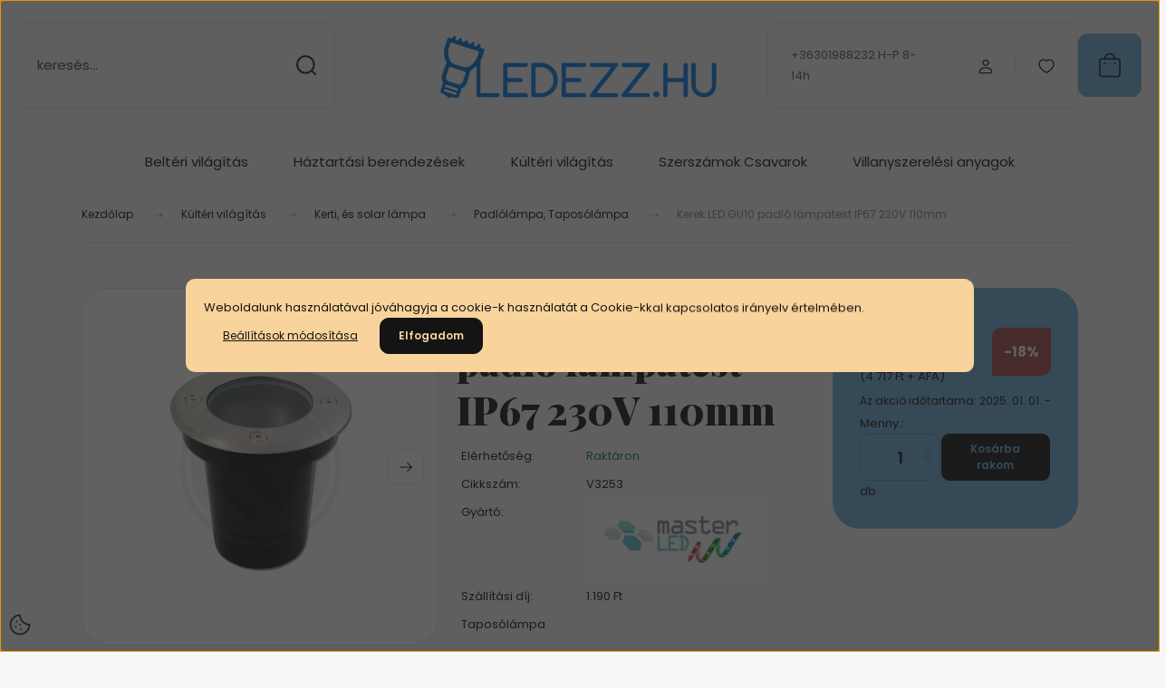

--- FILE ---
content_type: text/html; charset=UTF-8
request_url: https://ledezz.hu/kerek-led-gu10-lampatest-ip67-230v-110mm-8049
body_size: 43218
content:
<!DOCTYPE html>
<html lang="hu" dir="ltr">
<head>
    <title>Kerek LED GU10 padló lámpatest IP67 230V 110mm | Padlólámpa, Taposólám</title>
    <meta charset="utf-8">
    <meta name="description" content="Ez a modern LED padló, taposó lámpatest GU10 foglalatú egy kiváló megoldás minden olyan helyiségbe, ahol szükség van egy könnyen elérhető és biztonságos fényfor">
    <meta name="robots" content="index, follow">
    <link rel="image_src" href="https://ledezz.cdn.shoprenter.hu/custom/ledezz/image/data/ElektroPL/6/18452.jpg.webp?lastmod=1720532885.1762330696">
    <meta property="og:title" content="Kerek LED GU10 padló lámpatest IP67 230V 110mm" />
    <meta property="og:type" content="product" />
    <meta property="og:url" content="https://ledezz.hu/kerek-led-gu10-lampatest-ip67-230v-110mm-8049" />
    <meta property="og:image" content="https://ledezz.cdn.shoprenter.hu/custom/ledezz/image/cache/w1719h900/ElektroPL/6/18452.jpg.webp?lastmod=1720532885.1762330696" />
    <meta property="og:description" content="Taposólámpa" />
    <link href="https://ledezz.cdn.shoprenter.hu/custom/ledezz/image/data/ledezz%20log%C3%B3.jpg?lastmod=1622722797.1762330696" rel="icon" />
    <link href="https://ledezz.cdn.shoprenter.hu/custom/ledezz/image/data/ledezz%20log%C3%B3.jpg?lastmod=1622722797.1762330696" rel="apple-touch-icon" />
    <base href="https://ledezz.hu:443" />
    <meta name="google-site-verification" content="D_yyZhznR47a9VKDP3KxV6ul4LzU55iKPKfIBZ_PddY" />

    <meta name="viewport" content="width=device-width, initial-scale=1">
            <style>
            :root {

--global-color: #70aedb;
--bs-body-bg: #f7f7fa;
--highlight-color: #F8D39C;
--price-special-color: #A84747;

--corner_10: 10px;
--corner_30: calc(var(--corner_10) * 3);
--corner_50: calc(var(--corner_10) * 5);


    
                        --text-on-primary: rgb(20,20,20);
            --rgb-text-on-primary: 20,20,20;
                            --tick-on-primary: url("data:image/svg+xml,%3csvg xmlns='http://www.w3.org/2000/svg' viewBox='0 0 20 20'%3e%3cpath fill='none' stroke='%23141414' stroke-linecap='round' stroke-linejoin='round' stroke-width='3' d='m6 10 3 3 6-6'/%3e%3c/svg%3e");
                                        --select-arrow-on-primary: url("data:image/svg+xml,%3Csvg xmlns='http://www.w3.org/2000/svg' viewBox='0 0 16 16'%3E%3Cpath fill='none' opacity='0.5' stroke='%23141414' stroke-linecap='round' stroke-linejoin='round' stroke-width='2' d='m2 5 6 6 6-6'/%3E%3C/svg%3E");
                                        --radio-on-primary: url("data:image/svg+xml,%3Csvg xmlns='http://www.w3.org/2000/svg' viewBox='-4 -4 8 8'%3E%3Ccircle r='2' fill='%23141414'/%3E%3C/svg%3E");
                        
                        --text-on-body-bg: rgb(20,20,20);
            --rgb-text-on-body-bg: 20,20,20;
                            --tick-on-body-bg: url("data:image/svg+xml,%3csvg xmlns='http://www.w3.org/2000/svg' viewBox='0 0 20 20'%3e%3cpath fill='none' stroke='%23141414' stroke-linecap='round' stroke-linejoin='round' stroke-width='3' d='m6 10 3 3 6-6'/%3e%3c/svg%3e");
                                        --select-arrow-on-body-bg: url("data:image/svg+xml,%3Csvg xmlns='http://www.w3.org/2000/svg' viewBox='0 0 16 16'%3E%3Cpath fill='none' opacity='0.5' stroke='%23141414' stroke-linecap='round' stroke-linejoin='round' stroke-width='2' d='m2 5 6 6 6-6'/%3E%3C/svg%3E");
                                        --radio-on-body-bg: url("data:image/svg+xml,%3Csvg xmlns='http://www.w3.org/2000/svg' viewBox='-4 -4 8 8'%3E%3Ccircle r='2' fill='%23141414'/%3E%3C/svg%3E");
                        
                        --text-on-highlight: rgb(20,20,20);
            --rgb-text-on-highlight: 20,20,20;
                            --tick-on-highlight: url("data:image/svg+xml,%3csvg xmlns='http://www.w3.org/2000/svg' viewBox='0 0 20 20'%3e%3cpath fill='none' stroke='%23141414' stroke-linecap='round' stroke-linejoin='round' stroke-width='3' d='m6 10 3 3 6-6'/%3e%3c/svg%3e");
                                                
                        --text-on-price_special: rgb(255,255,255);
            --rgb-text-on-price_special: 255,255,255;
                                                
}        </style>
        <link rel="preconnect" href="https://fonts.gstatic.com" />
<link rel="preload" as="style" href="https://fonts.googleapis.com/css2?family=Playfair+Display:ital,wght@0,400..900;1,400..900&family=Poppins:ital,wght@0,400;0,600;0,700;1,400;1,600;1,700&display=swap" />
<link rel="stylesheet" href="https://fonts.googleapis.com/css2?family=Playfair+Display:ital,wght@0,400..900;1,400..900&family=Poppins:ital,wght@0,400;0,600;0,700;1,400;1,600;1,700&display=swap" media="print" onload="this.media='all'" />
<noscript>
    <link rel="stylesheet" href="https://fonts.googleapis.com/css2?family=Playfair+Display:ital,wght@0,400..900;1,400..900&family=Poppins:ital,wght@0,400;0,600;0,700;1,400;1,600;1,700&display=swap" />
</noscript>        <link rel="stylesheet" href="https://ledezz.cdn.shoprenter.hu/catalog/view/theme/budapest_global/minified/template/assets/base.css?v=1750323653.1768736985.ledezz">
        <link rel="stylesheet" href="https://ledezz.cdn.shoprenter.hu/catalog/view/theme/budapest_global/minified/template/assets/component-slick.css?v=1711983033.1768736985.ledezz">
        <link rel="stylesheet" href="https://ledezz.cdn.shoprenter.hu/catalog/view/theme/budapest_global/minified/template/assets/product-card.css?v=1750323121.1768736985.ledezz">
        <style>
            *,
            *::before,
            *::after {
                box-sizing: border-box;
            }

            h1, .h1 {
                font-weight: 900;
                font-size: 1.5625rem;
            }
            @media (min-width: 1200px) {
                h1, .h1 {
                    font-size: 2.625rem;
                }
            }
        </style>
                    <style>.edit-link {position: absolute;top: 0;right: 0;opacity: 0;width: 30px;height: 30px;font-size: 16px;color: #111111 !important;display: flex;justify-content: center;align-items: center;border: 1px solid rgba(0, 0, 0, 0.8);transition: none;background: rgba(255, 255, 255, 0.5);z-index: 1030;pointer-events: all;}.module-editable {position: relative;}.page-head-title:hover > .edit-link, .module-editable:hover > .edit-link, .product-card:hover .edit-link {opacity: 1;}.page-head-title:hover > .edit-link:hover, .module-editable:hover > .edit-link:hover, .product-card:hover .edit-link:hover {background: rgba(255, 255, 255, 1);}</style>
                                    <link rel="stylesheet" href="https://ledezz.cdn.shoprenter.hu/catalog/view/theme/budapest_global/minified/template/assets/component-secondary-image.css?v=1708619885.1768736985.ledezz">
                    
                <link href="https://ledezz.hu/kerek-led-gu10-lampatest-ip67-230v-110mm-8049" rel="canonical">
    

        <script>
        window.nonProductQuality = 80;
    </script>
    <script src="https://ledezz.cdn.shoprenter.hu/catalog/view/javascript/vendor/jquery/3.7.1/js/jquery.min.js?v=1706895543"></script>

            <!-- Header JavaScript codes -->
            <link rel="preload" href="https://ledezz.cdn.shoprenter.hu/web/compiled/js/base.js?v=1768402759" as="script" />
        <script src="https://ledezz.cdn.shoprenter.hu/web/compiled/js/base.js?v=1768402759" defer></script>
                    <link rel="preload" href="https://ledezz.cdn.shoprenter.hu/web/compiled/js/fragment_loader.js?v=1768402759" as="script" />
        <script src="https://ledezz.cdn.shoprenter.hu/web/compiled/js/fragment_loader.js?v=1768402759" defer></script>
                    <link rel="preload" href="https://ledezz.cdn.shoprenter.hu/web/compiled/js/nanobar.js?v=1768402759" as="script" />
        <script src="https://ledezz.cdn.shoprenter.hu/web/compiled/js/nanobar.js?v=1768402759" defer></script>
                    <!-- Header jQuery onLoad scripts -->
    <script>var BASEURL='https://ledezz.hu';Currency={"symbol_left":"","symbol_right":" Ft","decimal_place":0,"decimal_point":",","thousand_point":".","currency":"HUF","value":1};var ShopRenter=ShopRenter||{};ShopRenter.product={"id":8049,"sku":"V3253","currency":"HUF","unitName":"db","price":5990,"name":"Kerek LED GU10 padl\u00f3 l\u00e1mpatest IP67 230V 110mm","brand":"Master led","currentVariant":[],"parent":{"id":8049,"sku":"V3253","unitName":"db","price":5990,"name":"Kerek LED GU10 padl\u00f3 l\u00e1mpatest IP67 230V 110mm"}};$(document).ready(function(){});window.addEventListener('load',function(){});</script><script src="https://ledezz.cdn.shoprenter.hu/web/compiled/js/vue/manifest.bundle.js?v=1768402756"></script><script>var ShopRenter=ShopRenter||{};ShopRenter.onCartUpdate=function(callable){document.addEventListener('cartChanged',callable)};ShopRenter.onItemAdd=function(callable){document.addEventListener('AddToCart',callable)};ShopRenter.onItemDelete=function(callable){document.addEventListener('deleteCart',callable)};ShopRenter.onSearchResultViewed=function(callable){document.addEventListener('AuroraSearchResultViewed',callable)};ShopRenter.onSubscribedForNewsletter=function(callable){document.addEventListener('AuroraSubscribedForNewsletter',callable)};ShopRenter.onCheckoutInitiated=function(callable){document.addEventListener('AuroraCheckoutInitiated',callable)};ShopRenter.onCheckoutShippingInfoAdded=function(callable){document.addEventListener('AuroraCheckoutShippingInfoAdded',callable)};ShopRenter.onCheckoutPaymentInfoAdded=function(callable){document.addEventListener('AuroraCheckoutPaymentInfoAdded',callable)};ShopRenter.onCheckoutOrderConfirmed=function(callable){document.addEventListener('AuroraCheckoutOrderConfirmed',callable)};ShopRenter.onCheckoutOrderPaid=function(callable){document.addEventListener('AuroraOrderPaid',callable)};ShopRenter.onCheckoutOrderPaidUnsuccessful=function(callable){document.addEventListener('AuroraOrderPaidUnsuccessful',callable)};ShopRenter.onProductPageViewed=function(callable){document.addEventListener('AuroraProductPageViewed',callable)};ShopRenter.onMarketingConsentChanged=function(callable){document.addEventListener('AuroraMarketingConsentChanged',callable)};ShopRenter.onCustomerRegistered=function(callable){document.addEventListener('AuroraCustomerRegistered',callable)};ShopRenter.onCustomerLoggedIn=function(callable){document.addEventListener('AuroraCustomerLoggedIn',callable)};ShopRenter.onCustomerUpdated=function(callable){document.addEventListener('AuroraCustomerUpdated',callable)};ShopRenter.onCartPageViewed=function(callable){document.addEventListener('AuroraCartPageViewed',callable)};ShopRenter.customer={"userId":0,"userClientIP":"18.117.80.133","userGroupId":8,"customerGroupTaxMode":"gross","customerGroupPriceMode":"gross_net_tax","email":"","phoneNumber":"","name":{"firstName":"","lastName":""}};ShopRenter.theme={"name":"budapest_global","family":"budapest","parent":""};ShopRenter.shop={"name":"ledezz","locale":"hu","currency":{"code":"HUF","rate":1},"domain":"ledezz.myshoprenter.hu"};ShopRenter.page={"route":"product\/product","queryString":"kerek-led-gu10-lampatest-ip67-230v-110mm-8049"};ShopRenter.formSubmit=function(form,callback){callback();};let loadedAsyncScriptCount=0;function asyncScriptLoaded(position){loadedAsyncScriptCount++;if(position==='body'){if(document.querySelectorAll('.async-script-tag').length===loadedAsyncScriptCount){if(/complete|interactive|loaded/.test(document.readyState)){document.dispatchEvent(new CustomEvent('asyncScriptsLoaded',{}));}else{document.addEventListener('DOMContentLoaded',()=>{document.dispatchEvent(new CustomEvent('asyncScriptsLoaded',{}));});}}}}</script><script type="text/javascript"async class="async-script-tag"onload="asyncScriptLoaded('header')"src="https://utanvet-ellenor.hu/api/v1/shoprenter/utanvet-ellenor.js"></script><script type="text/javascript"async class="async-script-tag"onload="asyncScriptLoaded('header')"src="https://api-one-conv-measure.heureka.group/shoprenter_app/ocm_js?shop_id=67201&domain=arukereso.hu"></script><script type="text/javascript"async class="async-script-tag"onload="asyncScriptLoaded('header')"src="https://onsite.optimonk.com/script.js?account=60023"></script><script type="text/javascript"async class="async-script-tag"onload="asyncScriptLoaded('header')"src="https://widget.molin.ai/shop-ai.js?w=nhf9ft6e"></script><script type="text/javascript"src="https://ledezz.cdn.shoprenter.hu/web/compiled/js/vue/customerEventDispatcher.bundle.js?v=1768402756"></script>                <script>window["bp"]=window["bp"]||function(){(window["bp"].q=window["bp"].q||[]).push(arguments);};window["bp"].l=1*new Date();scriptElement=document.createElement("script");firstScript=document.getElementsByTagName("script")[0];scriptElement.async=true;scriptElement.src='https://pixel.barion.com/bp.js';firstScript.parentNode.insertBefore(scriptElement,firstScript);window['barion_pixel_id']='BP-BVKN7FYfYA-07';bp('init','addBarionPixelId','BP-BVKN7FYfYA-07');</script><noscript>
    <img height="1" width="1" style="display:none" alt="Barion Pixel" src="https://pixel.barion.com/a.gif?ba_pixel_id='BP-BVKN7FYfYA-07'&ev=contentView&noscript=1">
</noscript>
                        <script type="text/javascript" src="https://ledezz.cdn.shoprenter.hu/web/compiled/js/vue/fullBarionPixel.bundle.js?v=1768402756"></script>


            
            <script>window.dataLayer=window.dataLayer||[];function gtag(){dataLayer.push(arguments)};var ShopRenter=ShopRenter||{};ShopRenter.config=ShopRenter.config||{};ShopRenter.config.googleConsentModeDefaultValue="granted";</script>                        <script type="text/javascript" src="https://ledezz.cdn.shoprenter.hu/web/compiled/js/vue/googleConsentMode.bundle.js?v=1768402756"></script>

            <!-- Meta Pixel Code -->
<script>
!function(f,b,e,v,n,t,s)
{if(f.fbq)return;n=f.fbq=function(){n.callMethod?
n.callMethod.apply(n,arguments):n.queue.push(arguments)};
if(!f._fbq)f._fbq=n;n.push=n;n.loaded=!0;n.version='2.0';
n.queue=[];t=b.createElement(e);t.async=!0;
t.src=v;s=b.getElementsByTagName(e)[0];
s.parentNode.insertBefore(t,s)}(window, document,'script',
'https://connect.facebook.net/en_US/fbevents.js');
fbq('consent', 'revoke');
fbq('init', '306485043593234');
fbq('track', 'PageView');
document.addEventListener('AuroraProductPageViewed', function(auroraEvent) {
                    fbq('track', 'ViewContent', {
                        content_type: 'product',
                        content_ids: [auroraEvent.detail.product.id.toString()],
                        value: parseFloat(auroraEvent.detail.product.grossUnitPrice),
                        currency: auroraEvent.detail.product.currency
                    }, {
                        eventID: auroraEvent.detail.event.id
                    });
                });
document.addEventListener('AuroraAddedToCart', function(auroraEvent) {
    var fbpId = [];
    var fbpValue = 0;
    var fbpCurrency = '';

    auroraEvent.detail.products.forEach(function(item) {
        fbpValue += parseFloat(item.grossUnitPrice) * item.quantity;
        fbpId.push(item.id);
        fbpCurrency = item.currency;
    });


    fbq('track', 'AddToCart', {
        content_ids: fbpId,
        content_type: 'product',
        value: fbpValue,
        currency: fbpCurrency
    }, {
        eventID: auroraEvent.detail.event.id
    });
})
window.addEventListener('AuroraMarketingCookie.Changed', function(event) {
            let consentStatus = event.detail.isAccepted ? 'grant' : 'revoke';
            if (typeof fbq === 'function') {
                fbq('consent', consentStatus);
            }
        });
</script>
<noscript><img height="1" width="1" style="display:none"
src="https://www.facebook.com/tr?id=306485043593234&ev=PageView&noscript=1"
/></noscript>
<!-- End Meta Pixel Code -->  
            
            <!-- Global site tag (gtag.js) - Google Ads: 1004960405 -->
<script async src="https://www.googletagmanager.com/gtag/js?id=AW-1004960405"></script>
<script>
  window.dataLayer = window.dataLayer || [];
  function gtag(){dataLayer.push(arguments);}
  gtag('js', new Date());

  gtag('config', 'AW-1004960405');
</script>
<!-- Global site tag (gtag.js) - Google Ads: 1004960405 -->
<script async src="https://www.googletagmanager.com/gtag/js?id=AW-1004960405"></script>
<script>
  window.dataLayer = window.dataLayer || [];
  function gtag(){dataLayer.push(arguments);}
  gtag('js', new Date());

  gtag('config', 'AW-1004960405');
</script>
<!-- Global site tag (gtag.js) - Google Analytics -->
<script async src="https://www.googletagmanager.com/gtag/js?id=UA-155167668-1"></script>
<script>
  window.dataLayer = window.dataLayer || [];
  function gtag(){dataLayer.push(arguments);}
  gtag('js', new Date());

  gtag('config', 'UA-155167668-1');
</script>
<!-- Google tag (gtag.js) -->
<script async src="https://www.googletagmanager.com/gtag/js?id=UA-109710199-1"></script>
<script>
  window.dataLayer = window.dataLayer || [];
  function gtag(){dataLayer.push(arguments);}
  gtag('js', new Date());

  gtag('config', 'UA-109710199-1');
</script>


            <meta name="google-site-verification" content="z8hWYSSPTdRh_GsaIdSBPA9pq-ql7o1C9He-mNSSENk"/>

                <!--Global site tag(gtag.js)--><script async src="https://www.googletagmanager.com/gtag/js?id=G-Q7NBC28EN5"></script><script>window.dataLayer=window.dataLayer||[];function gtag(){dataLayer.push(arguments);}
gtag('js',new Date());gtag('config','G-Q7NBC28EN5');gtag('config','UA-109710199-1',{"allow_enhanced_conversions":true});gtag('config','AW-11157424881');</script>                                <script type="text/javascript" src="https://ledezz.cdn.shoprenter.hu/web/compiled/js/vue/GA4EventSender.bundle.js?v=1768402756"></script>

    
    
</head>
<body id="body" class="page-body product-page-body budapest_global-body" role="document">
<script>ShopRenter.theme.breakpoints={'xs':0,'sm':576,'md':768,'lg':992,'xl':1200,'xxl':1400}</script><div id="fb-root"></div><script>(function(d,s,id){var js,fjs=d.getElementsByTagName(s)[0];if(d.getElementById(id))return;js=d.createElement(s);js.id=id;js.src="//connect.facebook.net/hu_HU/sdk/xfbml.customerchat.js#xfbml=1&version=v2.12&autoLogAppEvents=1";fjs.parentNode.insertBefore(js,fjs);}(document,"script","facebook-jssdk"));</script>
                    

    <div class="nanobar-cookie-icon js-hidden-nanobar-button">
        <svg xmlns="http://www.w3.org/2000/svg" width="24" height="24" viewBox="0 0 24 24" fill="none">
    <path d="M7.38066 14.1465C7.33069 14.1463 7.28277 14.1663 7.24765 14.2018C7.21254 14.2374 7.19318 14.2856 7.19392 14.3355C7.19431 14.4398 7.27873 14.5242 7.383 14.5246C7.45055 14.5242 7.51275 14.4878 7.54616 14.4291C7.57957 14.3704 7.57913 14.2983 7.54499 14.24C7.51086 14.1817 7.44821 14.146 7.38066 14.1465" stroke="currentColor" stroke-width="1.5" stroke-linecap="round" stroke-linejoin="round"/>
    <path d="M8.54765 8.31052C8.49768 8.31039 8.44976 8.33035 8.41464 8.36591C8.37953 8.40146 8.36017 8.44963 8.36091 8.49959C8.3613 8.60386 8.44573 8.68828 8.54999 8.68867C8.65441 8.68803 8.73854 8.60285 8.7379 8.49843C8.73726 8.394 8.65208 8.30987 8.54765 8.31052" stroke="currentColor" stroke-width="1.5" stroke-linecap="round" stroke-linejoin="round"/>
    <path d="M13.2166 16.4804C13.1666 16.4803 13.1187 16.5003 13.0836 16.5358C13.0485 16.5714 13.0291 16.6196 13.0299 16.6695C13.0302 16.7738 13.1147 16.8582 13.2189 16.8586C13.3234 16.8579 13.4075 16.7728 13.4068 16.6683C13.4062 16.5639 13.321 16.4798 13.2166 16.4804" stroke="currentColor" stroke-width="1.5" stroke-linecap="round" stroke-linejoin="round"/>
    <path d="M12.0486 11.8105C11.9987 11.8104 11.9507 11.8304 11.9156 11.8659C11.8805 11.9015 11.8611 11.9496 11.8619 11.9996C11.8623 12.1039 11.9467 12.1883 12.051 12.1887C12.1185 12.1883 12.1807 12.1518 12.2141 12.0931C12.2475 12.0344 12.2471 11.9623 12.213 11.904C12.1788 11.8458 12.1162 11.8101 12.0486 11.8105" stroke="currentColor" stroke-width="1.5" stroke-linecap="round" stroke-linejoin="round"/>
    <path fill-rule="evenodd" clip-rule="evenodd" d="M12.0503 1.49609C12.0503 7.2975 16.7532 12.0005 22.5547 12.0005C22.5547 17.8019 17.8517 22.5048 12.0503 22.5048C6.24887 22.5048 1.5459 17.8019 1.5459 12.0005C1.5459 6.19906 6.24887 1.49609 12.0503 1.49609Z" stroke="currentColor" stroke-width="1.5" stroke-linecap="round" stroke-linejoin="round"/>
</svg>
    </div>
<!-- cached --><div class="nanobar-cookie-box nanobar position-fixed w-100 js-nanobar-first-login">
    <div class="container nanobar__container">
        <div class="row nanobar__container-row flex-column flex-sm-row align-items-center">
            <div class="nanobar__text col-12">
                                <div>Weboldalunk használatával jóváhagyja a cookie-k használatát a Cookie-kkal kapcsolatos irányelv értelmében.</div>
            </div>
            <div class="nanobar__buttons col-12">
                <button class="btn btn-link js-nanobar-settings-button">
                    Beállítások módosítása
                </button>
                <button class="btn btn-primary nanobar-btn js-nanobar-close-cookies" data-button-save-text="Beállítások mentése">
                    Elfogadom
                </button>
            </div>
        </div>
        <div class="nanobar__cookies js-nanobar-cookies flex-column flex-sm-row text-start" style="display: none;">
            <div class="form-check">
                <input class="form-check-input" type="checkbox" name="required_cookies" disabled checked />
                <label class="form-check-label">
                    Szükséges cookie-k
                    <div class="cookies-help-text">
                        Ezek a cookie-k segítenek abban, hogy a webáruház használható és működőképes legyen.
                    </div>
                </label>
            </div>
            <div class="form-check">
                <input id="marketing_cookies" class="form-check-input js-nanobar-marketing-cookies" type="checkbox" name="marketing_cookies"
                     checked />
                <label class="form-check-label" for="marketing_cookies" >
                    Marketing cookie-k
                    <div class="cookies-help-text">
                        Ezeket a cookie-k segítenek abban, hogy az Ön érdeklődési körének megfelelő reklámokat és termékeket jelenítsük meg a webáruházban.
                    </div>
                </label>
            </div>
        </div>
    </div>
</div>

<script>
    (function ($) {
        $(document).ready(function () {
            new AuroraNanobar.FirstLogNanobarCheckbox(jQuery('.js-nanobar-first-login'), 'modal');
        });
    })(jQuery);
</script>
<!-- /cached -->
<!-- cached --><div class="nanobar position-fixed js-nanobar-free-shipping">
    <div class="container nanobar__container d-flex align-items-center justify-content-between">
        <div class="nanobar-text" style="font-weight: bold;"></div>
        <button type="button" class="btn btn-primary js-nanobar-close" aria-label="Close">
            <span aria-hidden="true">&times;</span>
        </button>
    </div>
</div>

<script>$(document).ready(function(){document.nanobarInstance=new AuroraNanobar.FreeShippingNanobar($('.js-nanobar-free-shipping'),'modal','500','','1');});</script><!-- /cached -->
        
                    <div class="layout-wrapper">
                                                            <div id="section-header" class="section-wrapper ">
    
        
    <link rel="stylesheet" href="https://ledezz.cdn.shoprenter.hu/catalog/view/theme/budapest_global/minified/template/assets/header.css?v=1726589168.1768736984.ledezz">
    <div class="header">
        
        <div class="header-top d-none d-lg-flex">
            <div class="container-wide header-top-row">
                    <!-- cached -->
<!-- /cached -->
                    
                    
            </div>
        </div>
        <div class="header-middle">
            <div class="container-wide header-middle-container">
                <div class="header-middle-row">
                                            <div id="js-mobile-navbar" class="d-flex d-lg-none">
                            <button id="js-hamburger-icon" class="d-flex-center btn btn-primary" aria-label="mobile menu">
                                <span class="hamburger-icon position-relative">
                                    <span class="hamburger-icon-line position-absolute line-1"></span>
                                    <span class="hamburger-icon-line position-absolute line-2"></span>
                                    <span class="hamburger-icon-line position-absolute line-3"></span>
                                </span>
                            </button>
                        </div>
                                            <div class="header-navbar-search">
                                                            <div class="dropdown search-module d-flex header-navbar-top-right-item">
                                    <div class="input-group">
                                        <input class="search-module__input form-control form-control-lg disableAutocomplete" type="text" placeholder="keresés..." value=""
                                               id="filter_keyword"
                                               onclick="this.value=(this.value==this.defaultValue)?'':this.value;"/>
                                        <span class="search-button-append d-flex position-absolute h-100">
                                            <button class="btn" type="button" onclick="moduleSearch();" aria-label="Keresés">
                                                <svg xmlns="http://www.w3.org/2000/svg" width="22" height="22" viewBox="0 0 22 22" fill="none">
    <path d="M21 21L16.9375 16.9375M10.3338 19.6675C5.17875 19.6675 1 15.4888 1 10.3338C1 5.17875 5.17875 1 10.3338 1C15.4888 1 19.6675 5.17875 19.6675 10.3338C19.6675 15.4888 15.4888 19.6675 10.3338 19.6675Z" stroke="currentColor" stroke-width="2" stroke-linecap="round" stroke-linejoin="round"/>
</svg>
                                            </button>
                                        </span>
                                    </div>
                                    <input type="hidden" id="filter_description" value="0"/>
                                    <input type="hidden" id="search_shopname" value="ledezz"/>
                                    <div id="results" class="dropdown-menu search-results"></div>
                                </div>
                                                    </div>


                        <a href="/" class="header-logo" title="Kezdőlap">
                                                            <img
    src='https://ledezz.cdn.shoprenter.hu/custom/ledezz/image/cache/w315h75/banner/2/logo_transparent.png.webp?lastmod=0.1762330696'

    
            width="315"
    
            height="75"
    
            class="header-logo-img"
    
    
    alt="Ledezz.hu Kft"

    
    />

                                                    </a>


                    <div class="header-middle-right">
                        <div class="header-middle-right-wrapper d-flex align-items-center">
                                                    <a class="header-middle__phone d-none d-lg-block position-relative" href="tel:+36301988232 H-P 8-14h">+36301988232 H-P 8-14h</a>
                                                                                                            <div id="header-middle-login" class="header-middle-right-box d-none d-lg-flex position-relative">
                                    <ul class="list-unstyled login-list">
                                                                                    <li class="nav-item">
                                                <a class="nav-link header-middle-right-box-link" href="index.php?route=account/login" title="Belépés / Regisztráció">
                                                    <span class="header-user-icon">
                                                        <svg xmlns="http://www.w3.org/2000/svg" width="19" height="20" viewBox="0 0 19 20" fill="none">
    <path fill-rule="evenodd" clip-rule="evenodd" d="M11.9749 2.52513C13.3417 3.89197 13.3417 6.10804 11.9749 7.47488C10.6081 8.84172 8.39199 8.84172 7.02515 7.47488C5.65831 6.10804 5.65831 3.89197 7.02515 2.52513C8.39199 1.15829 10.6081 1.15829 11.9749 2.52513Z" stroke="currentColor" stroke-width="1.5" stroke-linecap="round" stroke-linejoin="round"/>
    <path fill-rule="evenodd" clip-rule="evenodd" d="M1.5 16.5V17.5C1.5 18.052 1.948 18.5 2.5 18.5H16.5C17.052 18.5 17.5 18.052 17.5 17.5V16.5C17.5 13.474 13.548 11.508 9.5 11.508C5.452 11.508 1.5 13.474 1.5 16.5Z" stroke="currentColor" stroke-width="1.5" stroke-linecap="round" stroke-linejoin="round"/>
</svg>
                                                    </span>
                                                </a>
                                            </li>
                                                                            </ul>
                                </div>
                                                    
                                                        <div id="header-middle-wishlist" class="header-middle-right-box d-none d-lg-flex position-relative">
                                <hx:include src="/_fragment?_path=_format%3Dhtml%26_locale%3Den%26_controller%3Dmodule%252Fwishlist&amp;_hash=5lO0mcS2DgzPLUBGinCP2epfUf5HL3FIR8w%2BNK%2FkiG4%3D"></hx:include>
                            </div>
                                                </div>
                        <div id="js-cart" class="header-middle-right-box position-relative">
                            <hx:include src="/_fragment?_path=_format%3Dhtml%26_locale%3Den%26_controller%3Dmodule%252Fcart&amp;_hash=6o%2BnqvYWU0d7iDFNCZFo6pNGgiBq52fIHLweLtpkIpM%3D"></hx:include>
                        </div>
                    </div>
                </div>
            </div>
        </div>
        <div class="header-bottom d-none d-lg-block">
            <div class="container-wide">
                    <div id="module_category_wrapper" class="module-category-wrapper">
        <div
            id="category"
            class="module content-module header-position category-module">
                        <div class="module-body">
                            <div id="category-nav">
            


<ul class="list-unstyled category category-menu sf-menu sf-horizontal cached">
    <li id="cat_691" class="nav-item item category-list module-list parent even">
    <a href="https://ledezz.hu/belteri-vilagitas-691" class="nav-link">
                Beltéri világítás
    </a>
    		<div class="custom-menu-wrapper">
			<ul class="list-unstyled flex-column children menu-level-1"><li id="cat_652" class="nav-item item category-list module-list even">
    <a href="https://ledezz.hu/belteri-vilagitas-691/falra-szerelheto-lampatestek-652" class="nav-link">
                 FALRA SZERELHETŐ LÁMPATESTEK
    </a>
    </li><li id="cat_309" class="nav-item item category-list module-list odd">
    <a href="https://ledezz.hu/belteri-vilagitas-691/ledes-asztali-lampak-309" class="nav-link">
                Asztali és állólámpák
    </a>
    </li><li id="cat_908" class="nav-item item category-list module-list even">
    <a href="https://ledezz.hu/belteri-vilagitas-691/bali-lampacsalad-908" class="nav-link">
                Bali lámpacsalád
    </a>
    </li><li id="cat_450" class="nav-item item category-list module-list odd">
    <a href="https://ledezz.hu/belteri-vilagitas-691/csillarok-450" class="nav-link">
                CSiLLÁROK
    </a>
    </li><li id="cat_481" class="nav-item item category-list module-list even">
    <a href="https://ledezz.hu/belteri-vilagitas-691/ledes-lampatestek-481" class="nav-link">
                Csillárok lámpatestek. beépített ledes
    </a>
    </li><li id="cat_821" class="nav-item item category-list module-list odd">
    <a href="https://ledezz.hu/belteri-vilagitas-691/elza-fali-es-mennyezeti-lampacsalad-821" class="nav-link">
                Fali és mennyezeti master lámpacsalád
    </a>
    </li><li id="cat_900" class="nav-item item category-list module-list even">
    <a href="https://ledezz.hu/belteri-vilagitas-691/fali-kep-tukor-megvilagito-lampak-900" class="nav-link">
                Fali kép tükör megvilágító lámpák
    </a>
    </li><li id="cat_904" class="nav-item item category-list module-list odd">
    <a href="https://ledezz.hu/belteri-vilagitas-691/feluletre-szerelheto-lampatestek-904" class="nav-link">
                Felületre szerelhető halogén spot lámpatestek
    </a>
    </li><li id="cat_897" class="nav-item item category-list module-list even">
    <a href="https://ledezz.hu/belteri-vilagitas-691/foglalatos-csillarok-lampatestek-897" class="nav-link">
                Foglalatos csillárok lámpatestek
    </a>
    </li><li id="cat_458" class="nav-item item category-list module-list odd">
    <a href="https://ledezz.hu/belteri-vilagitas-691/fuggesztekek-458" class="nav-link">
                FÜGGŐK
    </a>
    </li><li id="cat_916" class="nav-item item category-list module-list even">
    <a href="https://ledezz.hu/belteri-vilagitas-691/hexagon-led-lampak-916" class="nav-link">
                Hexagon led lámpák
    </a>
    </li><li id="cat_578" class="nav-item item category-list module-list odd">
    <a href="https://ledezz.hu/belteri-vilagitas-691/mozgaserzekelos-lampak-578" class="nav-link">
                Lámpák mozgásérzékelővel
    </a>
    </li><li id="cat_306" class="nav-item item category-list module-list parent even">
    <a href="https://ledezz.hu/belteri-vilagitas-691/led-e27-e14-gu10-g9-g4-mr16-foglalattal-306" class="nav-link">
                LED E27 E40 E14 GU10 G9 G4 MR16 Foglalattal
    </a>
    			<ul class="list-unstyled flex-column children menu-level-2"><li id="cat_549" class="nav-item item category-list module-list even">
    <a href="https://ledezz.hu/belteri-vilagitas-691/led-e27-e14-gu10-g9-g4-mr16-foglalattal-306/auto-led-egok-549" class="nav-link">
                Autó led égők
    </a>
    </li><li id="cat_830" class="nav-item item category-list module-list odd">
    <a href="https://ledezz.hu/belteri-vilagitas-691/led-e27-e14-gu10-g9-g4-mr16-foglalattal-306/gx53-foglalattal-830" class="nav-link">
                GX53 Foglalattal
    </a>
    </li><li id="cat_695" class="nav-item item category-list module-list even">
    <a href="https://ledezz.hu/belteri-vilagitas-691/led-e27-e14-gu10-g9-g4-mr16-foglalattal-306/infra-terrarium-695" class="nav-link">
                Infra Terrárium
    </a>
    </li><li id="cat_311" class="nav-item item category-list module-list odd">
    <a href="https://ledezz.hu/belteri-vilagitas-691/led-e27-e14-gu10-g9-g4-mr16-foglalattal-306/led-ego-e14-foglalattal-311" class="nav-link">
                Led égó E14 foglalattal
    </a>
    </li><li id="cat_307" class="nav-item item category-list module-list even">
    <a href="https://ledezz.hu/belteri-vilagitas-691/led-e27-e14-gu10-g9-g4-mr16-foglalattal-306/led-ego-e27-foglalattal-307" class="nav-link">
                Led égó E27 foglalattal
    </a>
    </li><li id="cat_318" class="nav-item item category-list module-list odd">
    <a href="https://ledezz.hu/belteri-vilagitas-691/led-e27-e14-gu10-g9-g4-mr16-foglalattal-306/led-ego-g4-foglalattal-318" class="nav-link">
                Led égó G4 foglalattal
    </a>
    </li><li id="cat_317" class="nav-item item category-list module-list even">
    <a href="https://ledezz.hu/belteri-vilagitas-691/led-e27-e14-gu10-g9-g4-mr16-foglalattal-306/led-ego-g9-foglalattal-317" class="nav-link">
                Led égó G9 foglalattal
    </a>
    </li><li id="cat_324" class="nav-item item category-list module-list odd">
    <a href="https://ledezz.hu/belteri-vilagitas-691/led-e27-e14-gu10-g9-g4-mr16-foglalattal-306/led-ego-gu10-foglalattal-324" class="nav-link">
                Led égő GU10 foglalattal
    </a>
    </li><li id="cat_325" class="nav-item item category-list module-list even">
    <a href="https://ledezz.hu/belteri-vilagitas-691/led-e27-e14-gu10-g9-g4-mr16-foglalattal-306/led-ego-mr16-foglalattal-325" class="nav-link">
                Led égó MR16 foglalattal
    </a>
    </li><li id="cat_462" class="nav-item item category-list module-list odd">
    <a href="https://ledezz.hu/belteri-vilagitas-691/led-e27-e14-gu10-g9-g4-mr16-foglalattal-306/led-retro-cog-filament-e27-e14-462" class="nav-link">
                LED RETRO, COG, FILAMENT E27, E14
    </a>
    </li></ul>
	    </li><li id="cat_319" class="nav-item item category-list module-list odd">
    <a href="https://ledezz.hu/belteri-vilagitas-691/led-fenycsovek-319" class="nav-link">
                Led fénycsővek
    </a>
    </li><li id="cat_323" class="nav-item item category-list module-list even">
    <a href="https://ledezz.hu/belteri-vilagitas-691/led-lepcsolampa-323" class="nav-link">
                Led lépcsőlámpa
    </a>
    </li><li id="cat_332" class="nav-item item category-list module-list odd">
    <a href="https://ledezz.hu/belteri-vilagitas-691/led-mennyezetbe-sullyesztheto-lampatest-332" class="nav-link">
                Led mennyezetbe süllyeszthető lámpatest
    </a>
    </li><li id="cat_326" class="nav-item item category-list module-list parent even">
    <a href="https://ledezz.hu/belteri-vilagitas-691/led-panelek-326" class="nav-link">
                Led panelek
    </a>
    			<ul class="list-unstyled flex-column children menu-level-2"><li id="cat_345" class="nav-item item category-list module-list even">
    <a href="https://ledezz.hu/belteri-vilagitas-691/led-panelek-326/falon-kivuli-led-panel-345" class="nav-link">
                Falon kívüli led panel
    </a>
    </li><li id="cat_328" class="nav-item item category-list module-list odd">
    <a href="https://ledezz.hu/belteri-vilagitas-691/led-panelek-326/kerek-328" class="nav-link">
                Kerek
    </a>
    </li><li id="cat_357" class="nav-item item category-list module-list even">
    <a href="https://ledezz.hu/belteri-vilagitas-691/led-panelek-326/led-panel-rogzitok-357" class="nav-link">
                Led panel rögzítők, alkatrészek
    </a>
    </li><li id="cat_554" class="nav-item item category-list module-list odd">
    <a href="https://ledezz.hu/belteri-vilagitas-691/led-panelek-326/nagy-led-panel-554" class="nav-link">
                Nagy led panel
    </a>
    </li><li id="cat_327" class="nav-item item category-list module-list even">
    <a href="https://ledezz.hu/belteri-vilagitas-691/led-panelek-326/szogletes-327" class="nav-link">
                Szögletes
    </a>
    </li></ul>
	    </li><li id="cat_895" class="nav-item item category-list module-list odd">
    <a href="https://ledezz.hu/belteri-vilagitas-691/led-profilos-vilagitas-895" class="nav-link">
                Led profilos világítás
    </a>
    </li><li id="cat_366" class="nav-item item category-list module-list parent even">
    <a href="https://ledezz.hu/belteri-vilagitas-691/led-szalagok-vezerlok-csatlakozok-366" class="nav-link">
                Led szalagok, vezérlők, csatlakozók 
    </a>
    			<ul class="list-unstyled flex-column children menu-level-2"><li id="cat_338" class="nav-item item category-list module-list even">
    <a href="https://ledezz.hu/belteri-vilagitas-691/led-szalagok-vezerlok-csatlakozok-366/aluminium-profilok-338" class="nav-link">
                Alumínium profilok
    </a>
    </li><li id="cat_377" class="nav-item item category-list module-list odd">
    <a href="https://ledezz.hu/belteri-vilagitas-691/led-szalagok-vezerlok-csatlakozok-366/led-szalag-tartozekok-377" class="nav-link">
                Led szalag tartozékok
    </a>
    </li><li id="cat_315" class="nav-item item category-list module-list parent even">
    <a href="https://ledezz.hu/belteri-vilagitas-691/led-szalagok-vezerlok-csatlakozok-366/led-szalagok-315" class="nav-link">
                Led szalagok
    </a>
    			<ul class="list-unstyled flex-column children menu-level-3"><li id="cat_861" class="nav-item item category-list module-list even">
    <a href="https://ledezz.hu/belteri-vilagitas-691/led-szalagok-vezerlok-csatlakozok-366/led-szalagok-315/cob-led-12v-861" class="nav-link">
                COB led 12V - 24V
    </a>
    </li><li id="cat_373" class="nav-item item category-list module-list odd">
    <a href="https://ledezz.hu/belteri-vilagitas-691/led-szalagok-vezerlok-csatlakozok-366/led-szalagok-315/led-modul-chip-373" class="nav-link">
                LED modul, chip
    </a>
    </li><li id="cat_710" class="nav-item item category-list module-list even">
    <a href="https://ledezz.hu/belteri-vilagitas-691/led-szalagok-vezerlok-csatlakozok-366/led-szalagok-315/led-szalag-24v-710" class="nav-link">
                Led szalag 24V
    </a>
    </li><li id="cat_378" class="nav-item item category-list module-list odd">
    <a href="https://ledezz.hu/belteri-vilagitas-691/led-szalagok-vezerlok-csatlakozok-366/led-szalagok-315/led-szalag-3014-smd-378" class="nav-link">
                LED SZALAG 3014 SMD
    </a>
    </li><li id="cat_374" class="nav-item item category-list module-list even">
    <a href="https://ledezz.hu/belteri-vilagitas-691/led-szalagok-vezerlok-csatlakozok-366/led-szalagok-315/led-szalag-3528-smd-374" class="nav-link">
                Led szalag 3528  2835 SMD
    </a>
    </li><li id="cat_375" class="nav-item item category-list module-list odd">
    <a href="https://ledezz.hu/belteri-vilagitas-691/led-szalagok-vezerlok-csatlakozok-366/led-szalagok-315/led-szalag-5050-smd-375" class="nav-link">
                Led szalag 5050 SMD
    </a>
    </li><li id="cat_588" class="nav-item item category-list module-list even">
    <a href="https://ledezz.hu/belteri-vilagitas-691/led-szalagok-vezerlok-csatlakozok-366/led-szalagok-315/led-szalag-elmark-588" class="nav-link">
                Led szalag ELMARK
    </a>
    </li><li id="cat_514" class="nav-item item category-list module-list odd">
    <a href="https://ledezz.hu/belteri-vilagitas-691/led-szalagok-vezerlok-csatlakozok-366/led-szalagok-315/led-szalag-szettek-514" class="nav-link">
                LED SZALAG SZETTEK
    </a>
    </li><li id="cat_517" class="nav-item item category-list module-list even">
    <a href="https://ledezz.hu/belteri-vilagitas-691/led-szalagok-vezerlok-csatlakozok-366/led-szalagok-315/neon-flex-fenykabel-517" class="nav-link">
                NEON flex fénykábel
    </a>
    </li></ul>
	    </li><li id="cat_362" class="nav-item item category-list module-list odd">
    <a href="https://ledezz.hu/belteri-vilagitas-691/led-szalagok-vezerlok-csatlakozok-366/led-vezerlo-362" class="nav-link">
                LED VEZÉRLŐ
    </a>
    </li><li id="cat_824" class="nav-item item category-list module-list even">
    <a href="https://ledezz.hu/belteri-vilagitas-691/led-szalagok-vezerlok-csatlakozok-366/profil-sullyesztett-gipszkartonba-824" class="nav-link">
                Profil süllyesztett gipszkartonba
    </a>
    </li><li id="cat_553" class="nav-item item category-list module-list odd">
    <a href="https://ledezz.hu/belteri-vilagitas-691/led-szalagok-vezerlok-csatlakozok-366/pvc-profil-led-szalaghoz-553" class="nav-link">
                PVC profil led szalaghoz
    </a>
    </li></ul>
	    </li><li id="cat_320" class="nav-item item category-list module-list odd">
    <a href="https://ledezz.hu/belteri-vilagitas-691/pultvilagitas-320" class="nav-link">
                Pultvilágítás, bútorvilágítás, irányfény
    </a>
    </li><li id="cat_455" class="nav-item item category-list module-list even">
    <a href="https://ledezz.hu/belteri-vilagitas-691/vizallo-furdoszoba-vilagitas-455" class="nav-link">
                VÍZÁLLÓ FÜRDŐSZOBA VILÁGÍTÁS
    </a>
    </li></ul>
		</div>
	    </li><li id="cat_505" class="nav-item item category-list module-list parent odd">
    <a href="https://ledezz.hu/elektromos-berendezesek-505" class="nav-link">
                Háztartási berendezések
    </a>
    		<div class="custom-menu-wrapper">
			<ul class="list-unstyled flex-column children menu-level-1"><li id="cat_911" class="nav-item item category-list module-list even">
    <a href="https://ledezz.hu/elektromos-berendezesek-505/audio-video-911" class="nav-link">
                Audió-videó
    </a>
    </li><li id="cat_484" class="nav-item item category-list module-list odd">
    <a href="https://ledezz.hu/elektromos-berendezesek-505/csengok-484" class="nav-link">
                CSENGŐK KAPUTELEFONOK
    </a>
    </li><li id="cat_698" class="nav-item item category-list module-list even">
    <a href="https://ledezz.hu/elektromos-berendezesek-505/elektromos-futes-698" class="nav-link">
                Elektromos fűtés
    </a>
    </li><li id="cat_885" class="nav-item item category-list module-list odd">
    <a href="https://ledezz.hu/elektromos-berendezesek-505/elektromos-vizmelegito-885" class="nav-link">
                Elektromos vízmelegítő
    </a>
    </li><li id="cat_360" class="nav-item item category-list module-list even">
    <a href="https://ledezz.hu/elektromos-berendezesek-505/akkumlatorok-toltok-360" class="nav-link">
                ELEMEK AKKUMLÁTOROK TÖLTŐK
    </a>
    </li><li id="cat_912" class="nav-item item category-list module-list odd">
    <a href="https://ledezz.hu/elektromos-berendezesek-505/futoszonyegek-912" class="nav-link">
                Fűtőszőnyegek
    </a>
    </li><li id="cat_915" class="nav-item item category-list module-list even">
    <a href="https://ledezz.hu/elektromos-berendezesek-505/grillezes-915" class="nav-link">
                Grillezés
    </a>
    </li><li id="cat_314" class="nav-item item category-list module-list parent odd">
    <a href="https://ledezz.hu/elektromos-berendezesek-505/halozati-adapter-tapegyseg-314" class="nav-link">
                Hálózati adapter, tápegység
    </a>
    			<ul class="list-unstyled flex-column children menu-level-2"><li id="cat_655" class="nav-item item category-list module-list even">
    <a href="https://ledezz.hu/elektromos-berendezesek-505/halozati-adapter-tapegyseg-314/magnetikus-elotetek-vezerloberendezesek-655" class="nav-link">
                 MAGNETIKUS ELŐTÉTEK, VEZÉRLŐBERENDEZÉSEK
    </a>
    </li><li id="cat_552" class="nav-item item category-list module-list odd">
    <a href="https://ledezz.hu/elektromos-berendezesek-505/halozati-adapter-tapegyseg-314/24v-tapegyseg-552" class="nav-link">
                24V - 48V tápegység
    </a>
    </li><li id="cat_819" class="nav-item item category-list module-list even">
    <a href="https://ledezz.hu/elektromos-berendezesek-505/halozati-adapter-tapegyseg-314/5v-tapegyseg-819" class="nav-link">
                5V tápegység
    </a>
    </li><li id="cat_547" class="nav-item item category-list module-list odd">
    <a href="https://ledezz.hu/elektromos-berendezesek-505/halozati-adapter-tapegyseg-314/belteri-tapegysegek-547" class="nav-link">
                Beltéri tápegységek 12V
    </a>
    </li><li id="cat_866" class="nav-item item category-list module-list even">
    <a href="https://ledezz.hu/elektromos-berendezesek-505/halozati-adapter-tapegyseg-314/inverter-866" class="nav-link">
                inverter
    </a>
    </li><li id="cat_548" class="nav-item item category-list module-list odd">
    <a href="https://ledezz.hu/elektromos-berendezesek-505/halozati-adapter-tapegyseg-314/kulteri-tapegysegek-548" class="nav-link">
                Kültéri tápegységek 12-24V
    </a>
    </li><li id="cat_810" class="nav-item item category-list module-list even">
    <a href="https://ledezz.hu/elektromos-berendezesek-505/halozati-adapter-tapegyseg-314/szunetmentes-tap-810" class="nav-link">
                Szünetmentes táp
    </a>
    </li></ul>
	    </li><li id="cat_667" class="nav-item item category-list module-list even">
    <a href="https://ledezz.hu/elektromos-berendezesek-505/haztartasi-kisgepek-667" class="nav-link">
                Háztartás otthon 
    </a>
    </li><li id="cat_503" class="nav-item item category-list module-list parent odd">
    <a href="https://ledezz.hu/elektromos-berendezesek-505/intelligens-otthon-smart-home-503" class="nav-link">
                INTELLIGENS OTTHON (SMART HOME)
    </a>
    			<ul class="list-unstyled flex-column children menu-level-2"><li id="cat_635" class="nav-item item category-list module-list even">
    <a href="https://ledezz.hu/elektromos-berendezesek-505/intelligens-otthon-smart-home-503/okos-otthon-belteri-635" class="nav-link">
                 OKOS OTTHON BELTÉRI
    </a>
    </li><li id="cat_636" class="nav-item item category-list module-list odd">
    <a href="https://ledezz.hu/elektromos-berendezesek-505/intelligens-otthon-smart-home-503/okos-otthon-kulteri-636" class="nav-link">
                 OKOS OTTHON KÜLTÉRI
    </a>
    </li><li id="cat_818" class="nav-item item category-list module-list even">
    <a href="https://ledezz.hu/elektromos-berendezesek-505/intelligens-otthon-smart-home-503/chameleon-okosotthon-818" class="nav-link">
                CHAMELEON okosotthon
    </a>
    </li><li id="cat_812" class="nav-item item category-list module-list odd">
    <a href="https://ledezz.hu/elektromos-berendezesek-505/intelligens-otthon-smart-home-503/intelligens-ajtozarak-812" class="nav-link">
                INTELLIGENS AJTÓZÁRAK
    </a>
    </li><li id="cat_637" class="nav-item item category-list module-list even">
    <a href="https://ledezz.hu/elektromos-berendezesek-505/intelligens-otthon-smart-home-503/kamerak-637" class="nav-link">
                KAMERÁK
    </a>
    </li></ul>
	    </li><li id="cat_701" class="nav-item item category-list module-list even">
    <a href="https://ledezz.hu/elektromos-berendezesek-505/rovarriaszto-ragcsaloriaszto-701" class="nav-link">
                Rovarriasztó, rágcsálóriasztó
    </a>
    </li><li id="cat_509" class="nav-item item category-list module-list parent odd">
    <a href="https://ledezz.hu/elektromos-berendezesek-505/szellozo-rendszerek-509" class="nav-link">
                Szellőző rendszerek
    </a>
    			<ul class="list-unstyled flex-column children menu-level-2"><li id="cat_511" class="nav-item item category-list module-list even">
    <a href="https://ledezz.hu/elektromos-berendezesek-505/szellozo-rendszerek-509/ipari-ventilatorok-511" class="nav-link">
                Ipari ventilátorok 
    </a>
    </li><li id="cat_510" class="nav-item item category-list module-list odd">
    <a href="https://ledezz.hu/elektromos-berendezesek-505/szellozo-rendszerek-509/lakossagi-ventilatorok-510" class="nav-link">
                Lakossági ventilátorok
    </a>
    </li><li id="cat_512" class="nav-item item category-list module-list even">
    <a href="https://ledezz.hu/elektromos-berendezesek-505/szellozo-rendszerek-509/tartozekok-szellozo-rendsuerekhez-512" class="nav-link">
                Tartozékok szellőző rendszerekhez
    </a>
    </li></ul>
	    </li><li id="cat_645" class="nav-item item category-list module-list even">
    <a href="https://ledezz.hu/elektromos-berendezesek-505/szen-monoxid-erzekelo-645" class="nav-link">
                Szén-monoxid, füst és tűzérzékelő
    </a>
    </li><li id="cat_797" class="nav-item item category-list module-list odd">
    <a href="https://ledezz.hu/elektromos-berendezesek-505/toltoallomasok-elektromos-autokhoz-797" class="nav-link">
                TÖLTŐÁLLOMÁSOK ELEKTROMOS AUTÓKHOZ
    </a>
    </li><li id="cat_668" class="nav-item item category-list module-list even">
    <a href="https://ledezz.hu/elektromos-berendezesek-505/ventilatorok-es-futotestek-668" class="nav-link">
                Ventilátorok 
    </a>
    </li></ul>
		</div>
	    </li><li id="cat_692" class="nav-item item category-list module-list parent even">
    <a href="https://ledezz.hu/kulteri-vilagitas-692" class="nav-link">
                Kültéri világítás
    </a>
    		<div class="custom-menu-wrapper">
			<ul class="list-unstyled flex-column children menu-level-1"><li id="cat_342" class="nav-item item category-list module-list parent even">
    <a href="https://ledezz.hu/kulteri-vilagitas-692/kulteri-lampatest-342" class="nav-link">
                Fali kültéri lámpatest
    </a>
    			<ul class="list-unstyled flex-column children menu-level-2"><li id="cat_568" class="nav-item item category-list module-list even">
    <a href="https://ledezz.hu/kulteri-vilagitas-692/kulteri-lampatest-342/beepitett-ledes-lampak-568" class="nav-link">
                Beépített ledes lámpák
    </a>
    </li><li id="cat_567" class="nav-item item category-list module-list odd">
    <a href="https://ledezz.hu/kulteri-vilagitas-692/kulteri-lampatest-342/foglalatos-kulteri-567" class="nav-link">
                Foglalatos kültéri
    </a>
    </li><li id="cat_585" class="nav-item item category-list module-list even">
    <a href="https://ledezz.hu/kulteri-vilagitas-692/kulteri-lampatest-342/vizallo-fali-es-mennyezeti-vilagitas-585" class="nav-link">
                VÍZÁLLÓ FALI ÉS MENNYEZETI VILÁGÍTÁS
    </a>
    </li></ul>
	    </li><li id="cat_482" class="nav-item item category-list module-list odd">
    <a href="https://ledezz.hu/kulteri-vilagitas-692/homlokzat-vilagitas-482" class="nav-link">
                HOMLOKZAT VILÁGÍTÁS
    </a>
    </li><li id="cat_530" class="nav-item item category-list module-list parent even">
    <a href="https://ledezz.hu/kulteri-vilagitas-692/led-karacsonyi-es-parti-fenyek-530" class="nav-link">
                Karácsonyi és parti fények
    </a>
    			<ul class="list-unstyled flex-column children menu-level-2"><li id="cat_647" class="nav-item item category-list module-list even">
    <a href="https://ledezz.hu/kulteri-vilagitas-692/led-karacsonyi-es-parti-fenyek-530/ablakdisz-647" class="nav-link">
                Ablakdísz
    </a>
    </li><li id="cat_649" class="nav-item item category-list module-list odd">
    <a href="https://ledezz.hu/kulteri-vilagitas-692/led-karacsonyi-es-parti-fenyek-530/adapteres-sorolhato-fenyek-649" class="nav-link">
                Adapteres sorolható fények
    </a>
    </li><li id="cat_648" class="nav-item item category-list module-list even">
    <a href="https://ledezz.hu/kulteri-vilagitas-692/led-karacsonyi-es-parti-fenyek-530/akril-figurak-648" class="nav-link">
                Akril figurák
    </a>
    </li><li id="cat_705" class="nav-item item category-list module-list odd">
    <a href="https://ledezz.hu/kulteri-vilagitas-692/led-karacsonyi-es-parti-fenyek-530/dekoracio-705" class="nav-link">
                Dekoráció
    </a>
    </li><li id="cat_744" class="nav-item item category-list module-list even">
    <a href="https://ledezz.hu/kulteri-vilagitas-692/led-karacsonyi-es-parti-fenyek-530/fenyfuggony-744" class="nav-link">
                Fényfüggöny
    </a>
    </li><li id="cat_703" class="nav-item item category-list module-list odd">
    <a href="https://ledezz.hu/kulteri-vilagitas-692/led-karacsonyi-es-parti-fenyek-530/fenyfuzer-703" class="nav-link">
                Fényfüzér
    </a>
    </li><li id="cat_704" class="nav-item item category-list module-list even">
    <a href="https://ledezz.hu/kulteri-vilagitas-692/led-karacsonyi-es-parti-fenyek-530/lampas-mecses-704" class="nav-link">
                Lámpás mécses
    </a>
    </li><li id="cat_650" class="nav-item item category-list module-list odd">
    <a href="https://ledezz.hu/kulteri-vilagitas-692/led-karacsonyi-es-parti-fenyek-530/led-halo-650" class="nav-link">
                Led háló
    </a>
    </li><li id="cat_646" class="nav-item item category-list module-list even">
    <a href="https://ledezz.hu/kulteri-vilagitas-692/led-karacsonyi-es-parti-fenyek-530/mufenyok-dekornovenyek-646" class="nav-link">
                Műfenyők Dekornövények
    </a>
    </li><li id="cat_736" class="nav-item item category-list module-list odd">
    <a href="https://ledezz.hu/kulteri-vilagitas-692/led-karacsonyi-es-parti-fenyek-530/potizzo-736" class="nav-link">
                Pótizzó
    </a>
    </li></ul>
	    </li><li id="cat_356" class="nav-item item category-list module-list parent odd">
    <a href="https://ledezz.hu/kulteri-vilagitas-692/led-kerti-es-solar-lampa-356" class="nav-link">
                Kerti, és solar lámpa
    </a>
    			<ul class="list-unstyled flex-column children menu-level-2"><li id="cat_329" class="nav-item item category-list module-list even">
    <a href="https://ledezz.hu/kulteri-vilagitas-692/led-kerti-es-solar-lampa-356/led-kerti-lampa-329" class="nav-link">
                Kerti kültéri foglalatos lámpa
    </a>
    </li><li id="cat_456" class="nav-item item category-list module-list odd">
    <a href="https://ledezz.hu/kulteri-vilagitas-692/led-kerti-es-solar-lampa-356/kerti-kulteri-ledes-lampa-456" class="nav-link">
                Kerti kültéri ledes lámpa
    </a>
    </li><li id="cat_743" class="nav-item item category-list module-list even">
    <a href="https://ledezz.hu/kulteri-vilagitas-692/led-kerti-es-solar-lampa-356/novenymegvilagitok-743" class="nav-link">
                Kerti növény megvilágítás
    </a>
    </li><li id="cat_584" class="nav-item item category-list module-list odd">
    <a href="https://ledezz.hu/kulteri-vilagitas-692/led-kerti-es-solar-lampa-356/kerti-vilagitas-osszes-584" class="nav-link">
                KERTI VILÁGÍTÁS 
    </a>
    </li><li id="cat_340" class="nav-item item category-list module-list even">
    <a href="https://ledezz.hu/kulteri-vilagitas-692/led-kerti-es-solar-lampa-356/led-solar-lampa-340" class="nav-link">
                Led napelemes lámpa
    </a>
    </li><li id="cat_334" class="nav-item item category-list module-list odd">
    <a href="https://ledezz.hu/kulteri-vilagitas-692/led-kerti-es-solar-lampa-356/padlolampa-taposolampa-334" class="nav-link">
                Padlólámpa, Taposólámpa
    </a>
    </li></ul>
	    </li><li id="cat_355" class="nav-item item category-list module-list parent even">
    <a href="https://ledezz.hu/kulteri-vilagitas-692/led-ipari-es-utcai-vilagitas-355" class="nav-link">
                Led csarnok, utcai, ipari világítás
    </a>
    			<ul class="list-unstyled flex-column children menu-level-2"><li id="cat_917" class="nav-item item category-list module-list even">
    <a href="https://ledezz.hu/kulteri-vilagitas-692/led-ipari-es-utcai-vilagitas-355/irodai-led-linearis-lampak-917" class="nav-link">
                Irodai LED lineáris lámpák
    </a>
    </li><li id="cat_889" class="nav-item item category-list module-list odd">
    <a href="https://ledezz.hu/kulteri-vilagitas-692/led-ipari-es-utcai-vilagitas-355/lampatestek-led-csovel-889" class="nav-link">
                Lámpatestek LED csővel
    </a>
    </li><li id="cat_341" class="nav-item item category-list module-list even">
    <a href="https://ledezz.hu/kulteri-vilagitas-692/led-ipari-es-utcai-vilagitas-355/led-csarnokvilagito-341" class="nav-link">
                Led csarnokvilágító
    </a>
    </li><li id="cat_339" class="nav-item item category-list module-list odd">
    <a href="https://ledezz.hu/kulteri-vilagitas-692/led-ipari-es-utcai-vilagitas-355/led-ipari-ip65-lampatest-339" class="nav-link">
                Led ipari IP65 lámpatest
    </a>
    </li><li id="cat_363" class="nav-item item category-list module-list parent even">
    <a href="https://ledezz.hu/kulteri-vilagitas-692/led-ipari-es-utcai-vilagitas-355/sinpalyas-led-vilagitas-363" class="nav-link">
                SÍNPÁLYÁS LED VILÁGÍTÁS
    </a>
    			<ul class="list-unstyled flex-column children menu-level-3"><li id="cat_654" class="nav-item item category-list module-list even">
    <a href="https://ledezz.hu/kulteri-vilagitas-692/led-ipari-es-utcai-vilagitas-355/sinpalyas-led-vilagitas-363/magneses-sines-lampa-654" class="nav-link">
                Mágneses rendszerek
    </a>
    </li><li id="cat_862" class="nav-item item category-list module-list odd">
    <a href="https://ledezz.hu/kulteri-vilagitas-692/led-ipari-es-utcai-vilagitas-355/sinpalyas-led-vilagitas-363/1-fazisu-rendszerek-862" class="nav-link">
                Sinpályás világítás
    </a>
    </li></ul>
	    </li><li id="cat_330" class="nav-item item category-list module-list odd">
    <a href="https://ledezz.hu/kulteri-vilagitas-692/led-ipari-es-utcai-vilagitas-355/utcai-led-lampak-330" class="nav-link">
                Utcai led lámpák
    </a>
    </li><li id="cat_901" class="nav-item item category-list module-list even">
    <a href="https://ledezz.hu/kulteri-vilagitas-692/led-ipari-es-utcai-vilagitas-355/lampaoszlopok-adapterek-901" class="nav-link">
                Lámpaoszlopok, adapterek
    </a>
    </li><li id="cat_333" class="nav-item item category-list module-list odd">
    <a href="https://ledezz.hu/kulteri-vilagitas-692/led-ipari-es-utcai-vilagitas-355/veszvilagitas-333" class="nav-link">
                Vészvilágítás
    </a>
    </li></ul>
	    </li><li id="cat_564" class="nav-item item category-list module-list odd">
    <a href="https://ledezz.hu/kulteri-vilagitas-692/led-falmoso-lampatestek-564" class="nav-link">
                Led falmosó lámpatestek
    </a>
    </li><li id="cat_507" class="nav-item item category-list module-list even">
    <a href="https://ledezz.hu/kulteri-vilagitas-692/led-munkalampa-fenyszoro-507" class="nav-link">
                Led munkalámpa, fényszóró 
    </a>
    </li><li id="cat_308" class="nav-item item category-list module-list parent odd">
    <a href="https://ledezz.hu/kulteri-vilagitas-692/led-reflektorok-308" class="nav-link">
                Led reflektorok
    </a>
    			<ul class="list-unstyled flex-column children menu-level-2"><li id="cat_367" class="nav-item item category-list module-list even">
    <a href="https://ledezz.hu/kulteri-vilagitas-692/led-reflektorok-308/10w-367" class="nav-link">
                10W
    </a>
    </li><li id="cat_368" class="nav-item item category-list module-list odd">
    <a href="https://ledezz.hu/kulteri-vilagitas-692/led-reflektorok-308/20w-368" class="nav-link">
                20W
    </a>
    </li><li id="cat_369" class="nav-item item category-list module-list even">
    <a href="https://ledezz.hu/kulteri-vilagitas-692/led-reflektorok-308/30w-369" class="nav-link">
                30W
    </a>
    </li><li id="cat_370" class="nav-item item category-list module-list odd">
    <a href="https://ledezz.hu/kulteri-vilagitas-692/led-reflektorok-308/50w-370" class="nav-link">
                50W
    </a>
    </li><li id="cat_371" class="nav-item item category-list module-list even">
    <a href="https://ledezz.hu/kulteri-vilagitas-692/led-reflektorok-308/80-200w-371" class="nav-link">
                80-1000W
    </a>
    </li><li id="cat_461" class="nav-item item category-list module-list odd">
    <a href="https://ledezz.hu/kulteri-vilagitas-692/led-reflektorok-308/stadion-reflektor-461" class="nav-link">
                STADION REFLEKTOR
    </a>
    </li></ul>
	    </li><li id="cat_304" class="nav-item item category-list module-list parent even">
    <a href="https://ledezz.hu/kulteri-vilagitas-692/ledes-elemlampak-304" class="nav-link">
                Ledes elemlámpák
    </a>
    			<ul class="list-unstyled flex-column children menu-level-2"><li id="cat_711" class="nav-item item category-list module-list even">
    <a href="https://ledezz.hu/kulteri-vilagitas-692/ledes-elemlampak-304/nebo-ujratoltheto-ledes-lampak-711" class="nav-link">
                NEBO újratölthető ledes lámpák
    </a>
    </li></ul>
	    </li><li id="cat_313" class="nav-item item category-list module-list odd">
    <a href="https://ledezz.hu/kulteri-vilagitas-692/medence-vilagitas-par56-313" class="nav-link">
                Medence világítás PAR56
    </a>
    </li></ul>
		</div>
	    </li><li id="cat_384" class="nav-item item category-list module-list parent odd">
    <a href="https://ledezz.hu/keziszerszamok-384" class="nav-link">
                Szerszámok Csavarok
    </a>
    		<div class="custom-menu-wrapper">
			<ul class="list-unstyled flex-column children menu-level-1"><li id="cat_625" class="nav-item item category-list module-list even">
    <a href="https://ledezz.hu/keziszerszamok-384/professzionalis-eszkozok-1000v-625" class="nav-link">
                 PROFESSZIONÁLIS ESZKÖZÖK 1000V
    </a>
    </li><li id="cat_571" class="nav-item item category-list module-list odd">
    <a href="https://ledezz.hu/keziszerszamok-384/csavarbehajto-hegyek-571" class="nav-link">
                CSAVARBEHAJTÓ BIT HEGYEK
    </a>
    </li><li id="cat_565" class="nav-item item category-list module-list even">
    <a href="https://ledezz.hu/keziszerszamok-384/csavarhuzok-565" class="nav-link">
                CSAVARHÚZÓK
    </a>
    </li><li id="cat_629" class="nav-item item category-list module-list odd">
    <a href="https://ledezz.hu/keziszerszamok-384/csavarok-629" class="nav-link">
                CSAVAROK
    </a>
    </li><li id="cat_626" class="nav-item item category-list module-list even">
    <a href="https://ledezz.hu/keziszerszamok-384/dugokulcsok-626" class="nav-link">
                Dugókulcsok
    </a>
    </li><li id="cat_572" class="nav-item item category-list module-list odd">
    <a href="https://ledezz.hu/keziszerszamok-384/egyeb-szerszamok-572" class="nav-link">
                Egyéb szerszámok
    </a>
    </li><li id="cat_632" class="nav-item item category-list module-list even">
    <a href="https://ledezz.hu/keziszerszamok-384/fatipli-632" class="nav-link">
                FATIPLI
    </a>
    </li><li id="cat_561" class="nav-item item category-list module-list odd">
    <a href="https://ledezz.hu/keziszerszamok-384/professzionalis-eszkozok-1000v-561" class="nav-link">
                Fogók
    </a>
    </li><li id="cat_627" class="nav-item item category-list module-list even">
    <a href="https://ledezz.hu/keziszerszamok-384/forrasztas-ragasztas-627" class="nav-link">
                Forrasztás ragasztás
    </a>
    </li><li id="cat_560" class="nav-item item category-list module-list odd">
    <a href="https://ledezz.hu/keziszerszamok-384/csiszolo-kefek-es-vago-eszkozok-560" class="nav-link">
                Fúrók, kőrkivágók, vésők
    </a>
    </li><li id="cat_562" class="nav-item item category-list module-list even">
    <a href="https://ledezz.hu/keziszerszamok-384/vagoszerszamok-562" class="nav-link">
                KÁBELVÁGÓK CSUPASZÍTÓK 
    </a>
    </li><li id="cat_875" class="nav-item item category-list module-list odd">
    <a href="https://ledezz.hu/keziszerszamok-384/kert-875" class="nav-link">
                Kert
    </a>
    </li><li id="cat_563" class="nav-item item category-list module-list even">
    <a href="https://ledezz.hu/keziszerszamok-384/krimpelo-fogo-563" class="nav-link">
                KRIMPELŐ FOGÓ
    </a>
    </li><li id="cat_556" class="nav-item item category-list module-list odd">
    <a href="https://ledezz.hu/keziszerszamok-384/meroeszkozok-556" class="nav-link">
                MÉRŐESZKÖZÖK
    </a>
    </li><li id="cat_876" class="nav-item item category-list module-list even">
    <a href="https://ledezz.hu/keziszerszamok-384/szerszamgepek-876" class="nav-link">
                Szerszámgépek
    </a>
    </li><li id="cat_559" class="nav-item item category-list module-list odd">
    <a href="https://ledezz.hu/keziszerszamok-384/szerszamosladak-559" class="nav-link">
                SZERSZÁMOSLÁDÁK
    </a>
    </li><li id="cat_709" class="nav-item item category-list module-list even">
    <a href="https://ledezz.hu/keziszerszamok-384/true-utility-709" class="nav-link">
                TRUE UTILITY
    </a>
    </li><li id="cat_557" class="nav-item item category-list module-list odd">
    <a href="https://ledezz.hu/keziszerszamok-384/vagokorongok-557" class="nav-link">
                VÁGÓ ÉS CSISZOLÓ KORONGOK
    </a>
    </li><li id="cat_628" class="nav-item item category-list module-list even">
    <a href="https://ledezz.hu/keziszerszamok-384/vedoeszkozok-628" class="nav-link">
                VÉDŐESZKÖZÖK
    </a>
    </li><li id="cat_558" class="nav-item item category-list module-list odd">
    <a href="https://ledezz.hu/keziszerszamok-384/villaskulcsok-558" class="nav-link">
                VILLÁSKULCSOK
    </a>
    </li></ul>
		</div>
	    </li><li id="cat_383" class="nav-item item category-list module-list parent even">
    <a href="https://ledezz.hu/villanyszerelesi-anyagok-383" class="nav-link">
                Villanyszerelési anyagok
    </a>
    		<div class="custom-menu-wrapper">
			<ul class="list-unstyled flex-column children menu-level-1"><li id="cat_617" class="nav-item item category-list module-list parent even">
    <a href="https://ledezz.hu/villanyszerelesi-anyagok-383/ipari-dugok-es-aljzatok-ipari-tabla-617" class="nav-link">
                 IPARI DUGÓK ÉS ALJZATOK, IPARI TÁBLA
    </a>
    			<ul class="list-unstyled flex-column children menu-level-2"><li id="cat_664" class="nav-item item category-list module-list even">
    <a href="https://ledezz.hu/villanyszerelesi-anyagok-383/ipari-dugok-es-aljzatok-ipari-tabla-617/ipari-dugok-664" class="nav-link">
                 IPARI DUGÓK
    </a>
    </li><li id="cat_665" class="nav-item item category-list module-list odd">
    <a href="https://ledezz.hu/villanyszerelesi-anyagok-383/ipari-dugok-es-aljzatok-ipari-tabla-617/ipari-tablak-665" class="nav-link">
                IPARI TÁBLÁK
    </a>
    </li></ul>
	    </li><li id="cat_385" class="nav-item item category-list module-list odd">
    <a href="https://ledezz.hu/villanyszerelesi-anyagok-383/kismegszakitok-385" class="nav-link">
                 KISMEGSZAKÍTÓK
    </a>
    </li><li id="cat_618" class="nav-item item category-list module-list even">
    <a href="https://ledezz.hu/villanyszerelesi-anyagok-383/kotodobozok-es-konzolok-618" class="nav-link">
                 KÖTŐDOBOZOK ÉS KONZOLOK
    </a>
    </li><li id="cat_576" class="nav-item item category-list module-list odd">
    <a href="https://ledezz.hu/villanyszerelesi-anyagok-383/alkonykapcsolok-576" class="nav-link">
                Alkonykapcsoló, mozgásérzékelő
    </a>
    </li><li id="cat_531" class="nav-item item category-list module-list even">
    <a href="https://ledezz.hu/villanyszerelesi-anyagok-383/almerok-531" class="nav-link">
                ALMÉRŐK FOGYASZTÁSMÉRŐK
    </a>
    </li><li id="cat_394" class="nav-item item category-list module-list odd">
    <a href="https://ledezz.hu/villanyszerelesi-anyagok-383/aram-vedokapcsolo-394" class="nav-link">
                Áram-védőkapcsoló
    </a>
    </li><li id="cat_424" class="nav-item item category-list module-list parent even">
    <a href="https://ledezz.hu/villanyszerelesi-anyagok-383/automatizalas-es-vezerles-424" class="nav-link">
                AUTOMATIZÁLÁS ÉS VEZÉRLÉS
    </a>
    			<ul class="list-unstyled flex-column children menu-level-2"><li id="cat_610" class="nav-item item category-list module-list even">
    <a href="https://ledezz.hu/villanyszerelesi-anyagok-383/automatizalas-es-vezerles-424/mero-eszkozok-610" class="nav-link">
                 MÉRŐ ESZKÖZÖK
    </a>
    </li><li id="cat_879" class="nav-item item category-list module-list odd">
    <a href="https://ledezz.hu/villanyszerelesi-anyagok-383/automatizalas-es-vezerles-424/ontott-hazas-megszakito-879" class="nav-link">
                 Öntött házas megszakító
    </a>
    </li><li id="cat_869" class="nav-item item category-list module-list even">
    <a href="https://ledezz.hu/villanyszerelesi-anyagok-383/automatizalas-es-vezerles-424/afdd-kombinalt-ivhiba-vedelm-869" class="nav-link">
                AFDD+ kombinált ívhiba védelm
    </a>
    </li><li id="cat_882" class="nav-item item category-list module-list odd">
    <a href="https://ledezz.hu/villanyszerelesi-anyagok-383/automatizalas-es-vezerles-424/aramvalto-882" class="nav-link">
                Áramváltó
    </a>
    </li><li id="cat_478" class="nav-item item category-list module-list even">
    <a href="https://ledezz.hu/villanyszerelesi-anyagok-383/automatizalas-es-vezerles-424/szakaszolokapcsolok-478" class="nav-link">
                Átkapcsoló szakaszoló kapcsoló
    </a>
    </li><li id="cat_694" class="nav-item item category-list module-list odd">
    <a href="https://ledezz.hu/villanyszerelesi-anyagok-383/automatizalas-es-vezerles-424/biztonsagi-kapcsolok-694" class="nav-link">
                Biztonsági kapcsolók
    </a>
    </li><li id="cat_892" class="nav-item item category-list module-list even">
    <a href="https://ledezz.hu/villanyszerelesi-anyagok-383/automatizalas-es-vezerles-424/egyenaramu-kismegszakito-892" class="nav-link">
                Egyenáramú kismegszakító
    </a>
    </li><li id="cat_872" class="nav-item item category-list module-list odd">
    <a href="https://ledezz.hu/villanyszerelesi-anyagok-383/automatizalas-es-vezerles-424/feszultsegszabalyozo-872" class="nav-link">
                FESZÜLTSÉGSZABÁLYOZÓ 
    </a>
    </li><li id="cat_466" class="nav-item item category-list module-list even">
    <a href="https://ledezz.hu/villanyszerelesi-anyagok-383/automatizalas-es-vezerles-424/forgo-kapcsolok-466" class="nav-link">
                FORGÓ KAPCSOLÓK
    </a>
    </li><li id="cat_896" class="nav-item item category-list module-list odd">
    <a href="https://ledezz.hu/villanyszerelesi-anyagok-383/automatizalas-es-vezerles-424/fotoelektronikus-erzekelo-896" class="nav-link">
                FOTOELEKTRONIKUS ÉRZÉKELŐ 
    </a>
    </li><li id="cat_887" class="nav-item item category-list module-list even">
    <a href="https://ledezz.hu/villanyszerelesi-anyagok-383/automatizalas-es-vezerles-424/frekvenciavalto-887" class="nav-link">
                Frekvenciaváltó
    </a>
    </li><li id="cat_905" class="nav-item item category-list module-list odd">
    <a href="https://ledezz.hu/villanyszerelesi-anyagok-383/automatizalas-es-vezerles-424/hokioldo-905" class="nav-link">
                Hőkioldó
    </a>
    </li><li id="cat_467" class="nav-item item category-list module-list even">
    <a href="https://ledezz.hu/villanyszerelesi-anyagok-383/automatizalas-es-vezerles-424/jelzo-eszkozok-467" class="nav-link">
                JELZŐ ESZKÖZÖK
    </a>
    </li><li id="cat_446" class="nav-item item category-list module-list odd">
    <a href="https://ledezz.hu/villanyszerelesi-anyagok-383/automatizalas-es-vezerles-424/vezerlok-es-jelzesek-446" class="nav-link">
                LED-es kijelzők
    </a>
    </li><li id="cat_473" class="nav-item item category-list module-list even">
    <a href="https://ledezz.hu/villanyszerelesi-anyagok-383/automatizalas-es-vezerles-424/levalaszto-kapcsolok-473" class="nav-link">
                LEVÁLASZTÓ KAPCSOLÓK
    </a>
    </li><li id="cat_390" class="nav-item item category-list module-list odd">
    <a href="https://ledezz.hu/villanyszerelesi-anyagok-383/automatizalas-es-vezerles-424/magneskapcsolok-390" class="nav-link">
                Mágneskapcsoló, Kontaktor
    </a>
    </li><li id="cat_884" class="nav-item item category-list module-list even">
    <a href="https://ledezz.hu/villanyszerelesi-anyagok-383/automatizalas-es-vezerles-424/megszakito-napelemes-rendszerhez-884" class="nav-link">
                Megszakító napelemes rendszerhez
    </a>
    </li><li id="cat_829" class="nav-item item category-list module-list odd">
    <a href="https://ledezz.hu/villanyszerelesi-anyagok-383/automatizalas-es-vezerles-424/motorvedo-829" class="nav-link">
                Motorindítás és szabályzás 
    </a>
    </li><li id="cat_465" class="nav-item item category-list module-list even">
    <a href="https://ledezz.hu/villanyszerelesi-anyagok-383/automatizalas-es-vezerles-424/nyomogombok-465" class="nav-link">
                NYOMÓGOMBOK
    </a>
    </li><li id="cat_479" class="nav-item item category-list module-list odd">
    <a href="https://ledezz.hu/villanyszerelesi-anyagok-383/automatizalas-es-vezerles-424/olvadobetetek-479" class="nav-link">
                Olvadóbetétek, aljzatok
    </a>
    </li><li id="cat_472" class="nav-item item category-list module-list even">
    <a href="https://ledezz.hu/villanyszerelesi-anyagok-383/automatizalas-es-vezerles-424/relek-472" class="nav-link">
                RELÉK
    </a>
    </li><li id="cat_469" class="nav-item item category-list module-list odd">
    <a href="https://ledezz.hu/villanyszerelesi-anyagok-383/automatizalas-es-vezerles-424/szamlalok-469" class="nav-link">
                SZÁMLÁLÓK
    </a>
    </li><li id="cat_459" class="nav-item item category-list module-list even">
    <a href="https://ledezz.hu/villanyszerelesi-anyagok-383/automatizalas-es-vezerles-424/szerelosinek-es-vezetosinek-459" class="nav-link">
                Szerelősínek és vezetősínek
    </a>
    </li><li id="cat_569" class="nav-item item category-list module-list odd">
    <a href="https://ledezz.hu/villanyszerelesi-anyagok-383/automatizalas-es-vezerles-424/termosztatok-569" class="nav-link">
                Termosztátok
    </a>
    </li><li id="cat_474" class="nav-item item category-list module-list parent even">
    <a href="https://ledezz.hu/villanyszerelesi-anyagok-383/automatizalas-es-vezerles-424/tulfeszultseg-levezetok-474" class="nav-link">
                TÚLFESZÜLTSÉG-LEVEZETŐK
    </a>
    			<ul class="list-unstyled flex-column children menu-level-3"><li id="cat_598" class="nav-item item category-list module-list even">
    <a href="https://ledezz.hu/villanyszerelesi-anyagok-383/automatizalas-es-vezerles-424/tulfeszultseg-levezetok-474/tulfeszultseg-levezetok-1-polusu-598" class="nav-link">
                 TÚLFESZÜLTSÉG-LEVEZETŐK 1 PÓLUSÚ
    </a>
    </li><li id="cat_599" class="nav-item item category-list module-list odd">
    <a href="https://ledezz.hu/villanyszerelesi-anyagok-383/automatizalas-es-vezerles-424/tulfeszultseg-levezetok-474/tulfeszultseg-levezetok-2-polusu-599" class="nav-link">
                 TÚLFESZÜLTSÉG-LEVEZETŐK 2 PÓLUSÚ
    </a>
    </li><li id="cat_600" class="nav-item item category-list module-list even">
    <a href="https://ledezz.hu/villanyszerelesi-anyagok-383/automatizalas-es-vezerles-424/tulfeszultseg-levezetok-474/tulfeszultseg-levezetok-3-polusu-600" class="nav-link">
                 TÚLFESZÜLTSÉG-LEVEZETŐK 3 PÓLUSÚ
    </a>
    </li><li id="cat_601" class="nav-item item category-list module-list odd">
    <a href="https://ledezz.hu/villanyszerelesi-anyagok-383/automatizalas-es-vezerles-424/tulfeszultseg-levezetok-474/tulfeszultseg-levezetok-4-polusu-601" class="nav-link">
                 TÚLFESZÜLTSÉG-LEVEZETŐK 4 PÓLUSÚ
    </a>
    </li></ul>
	    </li></ul>
	    </li><li id="cat_574" class="nav-item item category-list module-list odd">
    <a href="https://ledezz.hu/villanyszerelesi-anyagok-383/csatlakozok-574" class="nav-link">
                DUGALJAK, CSATLAKOZÓALJZATOK
    </a>
    </li><li id="cat_426" class="nav-item item category-list module-list even">
    <a href="https://ledezz.hu/villanyszerelesi-anyagok-383/fem-elosztoszekrenyek-426" class="nav-link">
                Fém elosztószekrények
    </a>
    </li><li id="cat_331" class="nav-item item category-list module-list odd">
    <a href="https://ledezz.hu/villanyszerelesi-anyagok-383/foglalatok-foglalat-atalakitok-331" class="nav-link">
                Foglalatok, foglalat átalakítók
    </a>
    </li><li id="cat_483" class="nav-item item category-list module-list even">
    <a href="https://ledezz.hu/villanyszerelesi-anyagok-383/hosszabbitok-kabeldobok-483" class="nav-link">
                HOSSZABBÍTÓK KÁBELDOBOK, ELOSZTÓK
    </a>
    </li><li id="cat_470" class="nav-item item category-list module-list odd">
    <a href="https://ledezz.hu/villanyszerelesi-anyagok-383/idozitok-470" class="nav-link">
                IDŐZÍTŐK
    </a>
    </li><li id="cat_396" class="nav-item item category-list module-list parent even">
    <a href="https://ledezz.hu/villanyszerelesi-anyagok-383/kabel-tartozekok-396" class="nav-link">
                Kábel tartozékok
    </a>
    			<ul class="list-unstyled flex-column children menu-level-2"><li id="cat_864" class="nav-item item category-list module-list even">
    <a href="https://ledezz.hu/villanyszerelesi-anyagok-383/kabel-tartozekok-396/csipesz-864" class="nav-link">
                Csipesz
    </a>
    </li><li id="cat_404" class="nav-item item category-list module-list odd">
    <a href="https://ledezz.hu/villanyszerelesi-anyagok-383/kabel-tartozekok-396/jelolo-cimkek-404" class="nav-link">
                JELÖLŐ CÍMKÉK
    </a>
    </li><li id="cat_405" class="nav-item item category-list module-list even">
    <a href="https://ledezz.hu/villanyszerelesi-anyagok-383/kabel-tartozekok-396/kabelbilincs-405" class="nav-link">
                KÁBELBILINCS
    </a>
    </li><li id="cat_401" class="nav-item item category-list module-list odd">
    <a href="https://ledezz.hu/villanyszerelesi-anyagok-383/kabel-tartozekok-396/kabelkotegelo-401" class="nav-link">
                KÁBELKÖTEGELŐ
    </a>
    </li><li id="cat_397" class="nav-item item category-list module-list even">
    <a href="https://ledezz.hu/villanyszerelesi-anyagok-383/kabel-tartozekok-396/kabelvegek-397" class="nav-link">
                Kábelvégek
    </a>
    </li><li id="cat_398" class="nav-item item category-list module-list odd">
    <a href="https://ledezz.hu/villanyszerelesi-anyagok-383/kabel-tartozekok-396/szigeteloszalagok-es-anyagok-398" class="nav-link">
                Szigetelőszalagok és anyagok
    </a>
    </li><li id="cat_399" class="nav-item item category-list module-list even">
    <a href="https://ledezz.hu/villanyszerelesi-anyagok-383/kabel-tartozekok-396/szigetelt-kabelvegek-399" class="nav-link">
                Szigetelt kábelvégek
    </a>
    </li><li id="cat_400" class="nav-item item category-list module-list odd">
    <a href="https://ledezz.hu/villanyszerelesi-anyagok-383/kabel-tartozekok-396/tomszelencek-400" class="nav-link">
                Tömszelencék
    </a>
    </li><li id="cat_402" class="nav-item item category-list module-list even">
    <a href="https://ledezz.hu/villanyszerelesi-anyagok-383/kabel-tartozekok-396/zsugorcsovek-402" class="nav-link">
                ZSUGORCSÖVEK
    </a>
    </li></ul>
	    </li><li id="cat_440" class="nav-item item category-list module-list parent odd">
    <a href="https://ledezz.hu/villanyszerelesi-anyagok-383/villanykapcsolok-es-dugaljak-440" class="nav-link">
                KAPCSOLÓK ÉS DUGALJAK
    </a>
    			<ul class="list-unstyled flex-column children menu-level-2"><li id="cat_634" class="nav-item item category-list module-list even">
    <a href="https://ledezz.hu/villanyszerelesi-anyagok-383/villanykapcsolok-es-dugaljak-440/boiler-kapcsolok-634" class="nav-link">
                 BOILER KAPCSOLÓK
    </a>
    </li><li id="cat_453" class="nav-item item category-list module-list odd">
    <a href="https://ledezz.hu/villanyszerelesi-anyagok-383/villanykapcsolok-es-dugaljak-440/city-termekcsalad-453" class="nav-link">
                CITY TERMÉKCSALÁD
    </a>
    </li><li id="cat_444" class="nav-item item category-list module-list even">
    <a href="https://ledezz.hu/villanyszerelesi-anyagok-383/villanykapcsolok-es-dugaljak-440/egyeb-kapcsolok-es-dugaljak-444" class="nav-link">
                Egyéb kapcsolók és dugaljak
    </a>
    </li><li id="cat_443" class="nav-item item category-list module-list odd">
    <a href="https://ledezz.hu/villanyszerelesi-anyagok-383/villanykapcsolok-es-dugaljak-440/falonkivuli-kapcsolok-es-dugaljak-443" class="nav-link">
                Falon kívüli kapcsolók és dugaljak
    </a>
    </li><li id="cat_714" class="nav-item item category-list module-list even">
    <a href="https://ledezz.hu/villanyszerelesi-anyagok-383/villanykapcsolok-es-dugaljak-440/uvegkapcsolok-714" class="nav-link">
                Üvegkapcsolók
    </a>
    </li></ul>
	    </li><li id="cat_310" class="nav-item item category-list module-list even">
    <a href="https://ledezz.hu/villanyszerelesi-anyagok-383/kapcsolok-mozgaserzekelok-310" class="nav-link">
                kapcsolók, táviránytók
    </a>
    </li><li id="cat_422" class="nav-item item category-list module-list odd">
    <a href="https://ledezz.hu/villanyszerelesi-anyagok-383/elosztotablak-es-szekrenyek-422" class="nav-link">
                Lakáselosztók 
    </a>
    </li><li id="cat_427" class="nav-item item category-list module-list even">
    <a href="https://ledezz.hu/villanyszerelesi-anyagok-383/muanyag-elosztoszekrenyek-427" class="nav-link">
                Műanyag elosztószekrények ABS
    </a>
    </li><li id="cat_410" class="nav-item item category-list module-list parent odd">
    <a href="https://ledezz.hu/villanyszerelesi-anyagok-383/muanyag-vezetekcsatorna-410" class="nav-link">
                Műanyag vezetékcsatorna
    </a>
    			<ul class="list-unstyled flex-column children menu-level-2"><li id="cat_615" class="nav-item item category-list module-list even">
    <a href="https://ledezz.hu/villanyszerelesi-anyagok-383/muanyag-vezetekcsatorna-410/legkondicionalashoz-615" class="nav-link">
                 LÉGKONDICIONÁLÁSHOZ
    </a>
    </li><li id="cat_420" class="nav-item item category-list module-list odd">
    <a href="https://ledezz.hu/villanyszerelesi-anyagok-383/muanyag-vezetekcsatorna-410/altalanos-hasznalatra-420" class="nav-link">
                ÁLTALÁNOS HASZNÁLATRA
    </a>
    </li><li id="cat_419" class="nav-item item category-list module-list even">
    <a href="https://ledezz.hu/villanyszerelesi-anyagok-383/muanyag-vezetekcsatorna-410/dobozhoz-419" class="nav-link">
                DOBOZHOZ
    </a>
    </li></ul>
	    </li><li id="cat_870" class="nav-item item category-list module-list even">
    <a href="https://ledezz.hu/villanyszerelesi-anyagok-383/robbanasbiztos-csatlakozodobozok-es-inditok-870" class="nav-link">
                Robbanásbiztos lámpák csatlakozódobozok és indítók
    </a>
    </li><li id="cat_822" class="nav-item item category-list module-list odd">
    <a href="https://ledezz.hu/villanyszerelesi-anyagok-383/sinre-pattinthato-tapegyseg-822" class="nav-link">
                Sínre pattintható tápegység 
    </a>
    </li><li id="cat_533" class="nav-item item category-list module-list even">
    <a href="https://ledezz.hu/villanyszerelesi-anyagok-383/sinre-szerelheto-dugaljak-533" class="nav-link">
                Sínre szerelhető moduláris készülékek
    </a>
    </li><li id="cat_877" class="nav-item item category-list module-list odd">
    <a href="https://ledezz.hu/villanyszerelesi-anyagok-383/tularamvedelemmel-kombinalt-aram-vedokapcsolo-877" class="nav-link">
                Túláramvédelemmel kombinált áram-védőkapcsoló
    </a>
    </li><li id="cat_418" class="nav-item item category-list module-list even">
    <a href="https://ledezz.hu/villanyszerelesi-anyagok-383/sorkapcsok-418" class="nav-link">
                Vezeték összekötők
    </a>
    </li><li id="cat_485" class="nav-item item category-list module-list parent odd">
    <a href="https://ledezz.hu/villanyszerelesi-anyagok-383/kabelek-vezetekek-485" class="nav-link">
                Vezetékek, kábelek
    </a>
    			<ul class="list-unstyled flex-column children menu-level-2"><li id="cat_613" class="nav-item item category-list module-list even">
    <a href="https://ledezz.hu/villanyszerelesi-anyagok-383/kabelek-vezetekek-485/h05v-u-h07v-u-szerelesi-vezetek-613" class="nav-link">
                 H05V-U, H07V-U SZERELÉSI VEZETÉK
    </a>
    </li><li id="cat_494" class="nav-item item category-list module-list odd">
    <a href="https://ledezz.hu/villanyszerelesi-anyagok-383/kabelek-vezetekek-485/atlatszo-fuggesztheto-hoallo-csillarvezetekek-494" class="nav-link">
                Átlátszó függeszthető hőálló csillárvezetékek
    </a>
    </li><li id="cat_495" class="nav-item item category-list module-list even">
    <a href="https://ledezz.hu/villanyszerelesi-anyagok-383/kabelek-vezetekek-485/h03-vvh2-f-lapos-mtl-vezetekek-pvc-szigetelessel-495" class="nav-link">
                H03 VVH2-F  MTL vezetékek PVC szigeteléssel
    </a>
    </li><li id="cat_486" class="nav-item item category-list module-list odd">
    <a href="https://ledezz.hu/villanyszerelesi-anyagok-383/kabelek-vezetekek-485/gumi-szigetelesu-kabel-486" class="nav-link">
                H05RR-F gumiszigetelésű kábel
    </a>
    </li><li id="cat_500" class="nav-item item category-list module-list even">
    <a href="https://ledezz.hu/villanyszerelesi-anyagok-383/kabelek-vezetekek-485/h07v-k-pvc-szigetelesu-sodrott-rez-eru-m-kh-vezetekek-500" class="nav-link">
                H05V-K és H07V-K PVC szigetelésű, sodrott réz erű MCs-kh, MCskh vezetékek
    </a>
    </li><li id="cat_490" class="nav-item item category-list module-list odd">
    <a href="https://ledezz.hu/villanyszerelesi-anyagok-383/kabelek-vezetekek-485/h05vv-f-sodrott-rez-eru-pvc-szigetelesu-mt-490" class="nav-link">
                H05VV-F sodrott réz erű, PVC szigetelésű (MT)
    </a>
    </li><li id="cat_498" class="nav-item item category-list module-list even">
    <a href="https://ledezz.hu/villanyszerelesi-anyagok-383/kabelek-vezetekek-485/hangszorovezetekek-498" class="nav-link">
                Hangszóróvezetékek
    </a>
    </li><li id="cat_522" class="nav-item item category-list module-list odd">
    <a href="https://ledezz.hu/villanyszerelesi-anyagok-383/kabelek-vezetekek-485/kommunikacios-kabelek-es-vezetekek-522" class="nav-link">
                KOMMUNIKÁCIÓS KÁBELEK ÉS VEZETÉKEK
    </a>
    </li><li id="cat_499" class="nav-item item category-list module-list even">
    <a href="https://ledezz.hu/villanyszerelesi-anyagok-383/kabelek-vezetekek-485/nym-o-pvc-kopenyes-mb-cu-vezetekek-tomor-rez-vezetovel-499" class="nav-link">
                NYM-J PVC köpenyes (MB-Cu) vezetékek tömör réz vezetővel
    </a>
    </li><li id="cat_520" class="nav-item item category-list module-list odd">
    <a href="https://ledezz.hu/villanyszerelesi-anyagok-383/kabelek-vezetekek-485/nyy-j-kisfeszultsegu-eroatviteli-kabelek-foldkabelek" class="nav-link">
                NYY-J Kisfeszültségű erőátviteli kábelek, földkábelek
    </a>
    </li><li id="cat_497" class="nav-item item category-list module-list even">
    <a href="https://ledezz.hu/villanyszerelesi-anyagok-383/kabelek-vezetekek-485/hoallo-es-szilikon-vezetekek-497" class="nav-link">
                SIHF hőálló szilikon vezetékek
    </a>
    </li><li id="cat_750" class="nav-item item category-list module-list odd">
    <a href="https://ledezz.hu/villanyszerelesi-anyagok-383/kabelek-vezetekek-485/solar-kabelek-750" class="nav-link">
                Solár kábelek
    </a>
    </li><li id="cat_493" class="nav-item item category-list module-list even">
    <a href="https://ledezz.hu/villanyszerelesi-anyagok-383/kabelek-vezetekek-485/ydyt-falvezetekek-493" class="nav-link">
                YDYt falvezetékek
    </a>
    </li></ul>
	    </li><li id="cat_619" class="nav-item item category-list module-list even">
    <a href="https://ledezz.hu/villanyszerelesi-anyagok-383/vilagitas-vedelem-foldeles-619" class="nav-link">
                Világítás védelem földelés
    </a>
    </li><li id="cat_421" class="nav-item item category-list module-list odd">
    <a href="https://ledezz.hu/villanyszerelesi-anyagok-383/villanyszerelesi-csovek-es-tartozekok-421" class="nav-link">
                VILLANYSZERELÉSI CSÖVEK ÉS TARTOZÉKOK
    </a>
    </li><li id="cat_428" class="nav-item item category-list module-list even">
    <a href="https://ledezz.hu/villanyszerelesi-anyagok-383/vizallo-kotodobozok-428" class="nav-link">
                Vízmentes kötődobozok
    </a>
    </li></ul>
		</div>
	    </li>
</ul>
        </div>
                </div>
                                                </div>
                    </div>

            </div>
        </div>
    </div>
    <script defer src="https://ledezz.cdn.shoprenter.hu/catalog/view/javascript/vendor/headroom/0.12.0/js/headroom.min.js?v=1717517366"></script>
    <script>const headerElement=document.getElementById('section-header');const headerCouponElement=document.getElementById('section-couponbar');headerElement.style.setProperty("--header-bottom-height",`${headerElement.getElementsByClassName('header-bottom')[0].offsetHeight}px`);headerElement.style.setProperty("--header-top-height",`${headerElement.getElementsByClassName('header-top')[0].offsetHeight}px`);if(headerCouponElement){headerElement.style.setProperty("--header-coupon-height",`${headerCouponElement.offsetHeight}px`);}
const headerElementHeight=headerElement.offsetHeight;headerElement.style.setProperty("--header-element-height",`${headerElementHeight}px`);document.addEventListener('DOMContentLoaded',function(){(function(){const header=document.querySelector("#section-header");if(typeof Headroom==="function"&&Headroom.cutsTheMustard){const headroom=new Headroom(header,{tolerance:5,offset:200,classes:{initial:"header-sticky",pinned:"slide-up",unpinned:"slide-down"}});headroom.init();}}());});</script>
            <script>function moduleSearch(obj){let url;let selector;let filter_keyword;let filter_description;if(typeof window.BASEURL==="undefined"){url='index.php?route=product/list';}else{url=`${window.BASEURL}/index.php?route=product/list`;}
selector='#filter_keyword';if(obj)selector=`.${obj}`;filter_keyword=document.querySelector(selector).value;if(filter_keyword){url+=`&keyword=${encodeURIComponent(filter_keyword)}`;}
filter_description=document.getElementById('filter_description').value;if(filter_description){url+=`&description=${filter_description}`;}
window.location=url;}
const autosuggest=async()=>{const searchQuery=encodeURIComponent(document.getElementById('filter_keyword').value);let searchInDesc='';if(document.getElementById('filter_description').value==1){searchInDesc='&description=1';}
try{const response=await fetch(`index.php?route=product/list/suggest${searchInDesc}&keyword=${searchQuery}`);const data=await response.text();const e=document.getElementById('results');if(data){e.innerHTML=data;e.style.display='block';}else{e.style.display='none';}}catch(error){console.error('Error during fetch:',error);}};document.addEventListener('DOMContentLoaded',()=>{let lastValue="";let value;let timeout;const filterKeyword=document.getElementById('filter_keyword');filterKeyword.addEventListener('keyup',()=>{value=filterKeyword.value;if(value!==lastValue){lastValue=value;if(timeout){clearTimeout(timeout);}
timeout=setTimeout(()=>{autosuggest();},500);}});filterKeyword.addEventListener('keydown',(e)=>{if(e.key==='Enter'){moduleSearch();}});});</script>    </div>
                                    
                <main class="main-content">
                            
    <div class="container">
                <link rel="stylesheet" href="https://ledezz.cdn.shoprenter.hu/catalog/view/theme/budapest_global/minified/template/assets/module-pathway.css?v=1716967024.1768736984.ledezz">
    <nav aria-label="breadcrumb">
        <ol class="breadcrumb" itemscope itemtype="https://schema.org/BreadcrumbList">
                            <li class="breadcrumb-item"  itemprop="itemListElement" itemscope itemtype="https://schema.org/ListItem">
                                            <a class="breadcrumb-item__link" itemprop="item" href="https://ledezz.hu">
                            <span itemprop="name">Kezdőlap</span>
                        </a>
                    
                    <meta itemprop="position" content="1" />
                                            <span class="breadcrumb__arrow">
                            <svg xmlns="http://www.w3.org/2000/svg" width="18" height="9" viewBox="0 0 18 9" fill="none">
    <path d="M12.3031 0.182509C12.2452 0.239868 12.1993 0.308109 12.168 0.383297C12.1367 0.458485 12.1206 0.539131 12.1206 0.620583C12.1206 0.702035 12.1367 0.782681 12.168 0.857868C12.1993 0.933056 12.2452 1.0013 12.3031 1.05866L15.1413 3.89688H0.617005C0.453365 3.89688 0.296427 3.96188 0.180717 4.0776C0.0650057 4.19331 0 4.35024 0 4.51388C0 4.67752 0.0650057 4.83446 0.180717 4.95017C0.296427 5.06588 0.453365 5.13089 0.617005 5.13089H15.129L12.3031 7.9506C12.1882 8.06621 12.1237 8.22259 12.1237 8.38559C12.1237 8.5486 12.1882 8.70498 12.3031 8.82058C12.4187 8.9355 12.5751 9 12.7381 9C12.9011 9 13.0575 8.9355 13.1731 8.82058L17.0972 4.89643C17.15 4.84575 17.1921 4.78492 17.2208 4.71759C17.2495 4.65026 17.2643 4.57782 17.2643 4.50463C17.2643 4.43143 17.2495 4.359 17.2208 4.29167C17.1921 4.22434 17.15 4.16351 17.0972 4.11283L13.1792 0.182509C13.1219 0.124678 13.0536 0.0787766 12.9784 0.0474521C12.9033 0.0161276 12.8226 0 12.7412 0C12.6597 0 12.5791 0.0161276 12.5039 0.0474521C12.4287 0.0787766 12.3604 0.124678 12.3031 0.182509Z" fill="currentColor"/>
</svg>
                         </span>
                                    </li>
                            <li class="breadcrumb-item"  itemprop="itemListElement" itemscope itemtype="https://schema.org/ListItem">
                                            <a class="breadcrumb-item__link" itemprop="item" href="https://ledezz.hu/kulteri-vilagitas-692">
                            <span itemprop="name">Kültéri világítás</span>
                        </a>
                    
                    <meta itemprop="position" content="2" />
                                            <span class="breadcrumb__arrow">
                            <svg xmlns="http://www.w3.org/2000/svg" width="18" height="9" viewBox="0 0 18 9" fill="none">
    <path d="M12.3031 0.182509C12.2452 0.239868 12.1993 0.308109 12.168 0.383297C12.1367 0.458485 12.1206 0.539131 12.1206 0.620583C12.1206 0.702035 12.1367 0.782681 12.168 0.857868C12.1993 0.933056 12.2452 1.0013 12.3031 1.05866L15.1413 3.89688H0.617005C0.453365 3.89688 0.296427 3.96188 0.180717 4.0776C0.0650057 4.19331 0 4.35024 0 4.51388C0 4.67752 0.0650057 4.83446 0.180717 4.95017C0.296427 5.06588 0.453365 5.13089 0.617005 5.13089H15.129L12.3031 7.9506C12.1882 8.06621 12.1237 8.22259 12.1237 8.38559C12.1237 8.5486 12.1882 8.70498 12.3031 8.82058C12.4187 8.9355 12.5751 9 12.7381 9C12.9011 9 13.0575 8.9355 13.1731 8.82058L17.0972 4.89643C17.15 4.84575 17.1921 4.78492 17.2208 4.71759C17.2495 4.65026 17.2643 4.57782 17.2643 4.50463C17.2643 4.43143 17.2495 4.359 17.2208 4.29167C17.1921 4.22434 17.15 4.16351 17.0972 4.11283L13.1792 0.182509C13.1219 0.124678 13.0536 0.0787766 12.9784 0.0474521C12.9033 0.0161276 12.8226 0 12.7412 0C12.6597 0 12.5791 0.0161276 12.5039 0.0474521C12.4287 0.0787766 12.3604 0.124678 12.3031 0.182509Z" fill="currentColor"/>
</svg>
                         </span>
                                    </li>
                            <li class="breadcrumb-item"  itemprop="itemListElement" itemscope itemtype="https://schema.org/ListItem">
                                            <a class="breadcrumb-item__link" itemprop="item" href="https://ledezz.hu/kulteri-vilagitas-692/led-kerti-es-solar-lampa-356">
                            <span itemprop="name">Kerti, és solar lámpa</span>
                        </a>
                    
                    <meta itemprop="position" content="3" />
                                            <span class="breadcrumb__arrow">
                            <svg xmlns="http://www.w3.org/2000/svg" width="18" height="9" viewBox="0 0 18 9" fill="none">
    <path d="M12.3031 0.182509C12.2452 0.239868 12.1993 0.308109 12.168 0.383297C12.1367 0.458485 12.1206 0.539131 12.1206 0.620583C12.1206 0.702035 12.1367 0.782681 12.168 0.857868C12.1993 0.933056 12.2452 1.0013 12.3031 1.05866L15.1413 3.89688H0.617005C0.453365 3.89688 0.296427 3.96188 0.180717 4.0776C0.0650057 4.19331 0 4.35024 0 4.51388C0 4.67752 0.0650057 4.83446 0.180717 4.95017C0.296427 5.06588 0.453365 5.13089 0.617005 5.13089H15.129L12.3031 7.9506C12.1882 8.06621 12.1237 8.22259 12.1237 8.38559C12.1237 8.5486 12.1882 8.70498 12.3031 8.82058C12.4187 8.9355 12.5751 9 12.7381 9C12.9011 9 13.0575 8.9355 13.1731 8.82058L17.0972 4.89643C17.15 4.84575 17.1921 4.78492 17.2208 4.71759C17.2495 4.65026 17.2643 4.57782 17.2643 4.50463C17.2643 4.43143 17.2495 4.359 17.2208 4.29167C17.1921 4.22434 17.15 4.16351 17.0972 4.11283L13.1792 0.182509C13.1219 0.124678 13.0536 0.0787766 12.9784 0.0474521C12.9033 0.0161276 12.8226 0 12.7412 0C12.6597 0 12.5791 0.0161276 12.5039 0.0474521C12.4287 0.0787766 12.3604 0.124678 12.3031 0.182509Z" fill="currentColor"/>
</svg>
                         </span>
                                    </li>
                            <li class="breadcrumb-item"  itemprop="itemListElement" itemscope itemtype="https://schema.org/ListItem">
                                            <a class="breadcrumb-item__link" itemprop="item" href="https://ledezz.hu/kulteri-vilagitas-692/led-kerti-es-solar-lampa-356/padlolampa-taposolampa-334">
                            <span itemprop="name">Padlólámpa, Taposólámpa</span>
                        </a>
                    
                    <meta itemprop="position" content="4" />
                                            <span class="breadcrumb__arrow">
                            <svg xmlns="http://www.w3.org/2000/svg" width="18" height="9" viewBox="0 0 18 9" fill="none">
    <path d="M12.3031 0.182509C12.2452 0.239868 12.1993 0.308109 12.168 0.383297C12.1367 0.458485 12.1206 0.539131 12.1206 0.620583C12.1206 0.702035 12.1367 0.782681 12.168 0.857868C12.1993 0.933056 12.2452 1.0013 12.3031 1.05866L15.1413 3.89688H0.617005C0.453365 3.89688 0.296427 3.96188 0.180717 4.0776C0.0650057 4.19331 0 4.35024 0 4.51388C0 4.67752 0.0650057 4.83446 0.180717 4.95017C0.296427 5.06588 0.453365 5.13089 0.617005 5.13089H15.129L12.3031 7.9506C12.1882 8.06621 12.1237 8.22259 12.1237 8.38559C12.1237 8.5486 12.1882 8.70498 12.3031 8.82058C12.4187 8.9355 12.5751 9 12.7381 9C12.9011 9 13.0575 8.9355 13.1731 8.82058L17.0972 4.89643C17.15 4.84575 17.1921 4.78492 17.2208 4.71759C17.2495 4.65026 17.2643 4.57782 17.2643 4.50463C17.2643 4.43143 17.2495 4.359 17.2208 4.29167C17.1921 4.22434 17.15 4.16351 17.0972 4.11283L13.1792 0.182509C13.1219 0.124678 13.0536 0.0787766 12.9784 0.0474521C12.9033 0.0161276 12.8226 0 12.7412 0C12.6597 0 12.5791 0.0161276 12.5039 0.0474521C12.4287 0.0787766 12.3604 0.124678 12.3031 0.182509Z" fill="currentColor"/>
</svg>
                         </span>
                                    </li>
                            <li class="breadcrumb-item active" aria-current="page" itemprop="itemListElement" itemscope itemtype="https://schema.org/ListItem">
                                            <span itemprop="name">Kerek LED GU10 padló lámpatest IP67 230V 110mm</span>
                    
                    <meta itemprop="position" content="5" />
                                    </li>
                    </ol>
    </nav>


                    <div class="page-head">
                            </div>
        
                        <link rel="stylesheet" href="https://ledezz.cdn.shoprenter.hu/catalog/view/theme/budapest_global/minified/template/assets/page-product.css?v=1752563370.1768737092.ledezz">
    <div itemscope itemtype="//schema.org/Product">
        <section class="product-page-top">
            <form action="https://ledezz.hu/index.php?route=checkout/cart" method="post" enctype="multipart/form-data" id="product">
                <div class="product-sticky-wrapper sticky-head">
    <div class="container">
        <div class="product-sticky-inner">
            <div class="product-sticky-image-and-price">
                <div class="product-sticky-image d-none d-md-block">
                    <img
    src='https://ledezz.cdn.shoprenter.hu/custom/ledezz/image/cache/w300h300/ElektroPL/6/18452.jpg.webp?lastmod=0.1762330696'

    
            width="300"
    
            height="300"
    
    
            loading="lazy"
    
    alt="Kerek LED GU10 padló lámpatest IP67 230V 110mm"

    
    />

                </div>
                                    <link rel="stylesheet" href="https://ledezz.cdn.shoprenter.hu/catalog/view/theme/budapest_global/minified/template/assets/component-product-price.css?v=1708937590.1768737032.ledezz">
<div class="product-page-right-box product-page-price" itemprop="offers" itemscope itemtype="https://schema.org/Offer">
    
    <div class="product-page-price__line product-page-price__middle d-flex">
        <span>
                            <del class="product-price product-price--original d-block">7.280 Ft</del>
                <span class="product-price product-price--special">5.990 Ft</span>
                                        <span class="product-price__postfix d-block"> (4.717 Ft + ÁFA)</span>
                    </span>

                    <span class="discount-measure d-none d-md-flex flex-column">
                <span class="discount-measure__text d-none">Kedvezmény:</span>
                                                    <span class="discount-measure__badge">-18%</span>
                                            </span>
            </div>
                <div class="discount-interval product-page-price__discount-interval">
            <span class="discount-interval__item discount-interval-pretext">
                Az akció időtartama:
            </span>
            <span>2025. 01. 01. - </span>
        </div>
    
    <meta itemprop="price" content="5990"/>
    <meta itemprop="priceValidUntil" content="2027-01-18"/>
    <meta itemprop="priceCurrency" content="HUF"/>
    <meta itemprop="sku" content="V3253"/>
    <meta itemprop="category" content="Padlólámpa, Taposólámpa"/>
        <link itemprop="url" href="https://ledezz.hu/kerek-led-gu10-lampatest-ip67-230v-110mm-8049"/>
    <link itemprop="availability" href="http://schema.org/InStock"/>
</div>

                            </div>
            <div class="d-flex justify-content-end">
                <div class="product-addtocart product-page-right-box">
    <div class="product-addtocart-wrapper">
                        <div class="product_table_quantity">
        <span class="quantity-text">Menny.:</span>
        <input class="quantity_to_cart quantity-to-cart" type="number" min="1"
               step="1" name="quantity" aria-label="quantity input"
            
            
               value="1"
        />

                    <span class="quantity-name-text"> db </span>
            </div>
<div class="product_table_addtocartbtn">
    
            <a rel="nofollow, noindex" href="https://ledezz.hu/index.php?route=checkout%2Fcart&amp;product_id=8049&amp;quantity=1" id="add_to_cart"
       class="button btn btn-primary button-add-to-cart" data-product-id="8049" data-name="Kerek LED GU10 padló lámpatest IP67 230V 110mm" data-price="5989.999958" data-quantity-name="db" data-price-without-currency="5990.00" data-currency="HUF" data-product-sku="V3253" data-brand="Master led" >
        <span>Kosárba rakom</span>
    </a>

</div>    
        <div>
            <input type="hidden" name="product_id" value="8049"/>
            <input type="hidden" name="product_collaterals" value=""/>
            <input type="hidden" name="product_addons" value=""/>
            <input type="hidden" name="redirect" value="https://ledezz.hu/index.php?route=product/product&amp;product_id=8049"/>
                    </div>
    </div>
    <div class="text-minimum-wrapper">
                    </div>
</div>
<style>
    .product-cart-box .product-addtocart .button-add-to-cart {
        --bs-btn-color: var(--bs-primary);
        --bs-btn-bg: var(--text-on-primary);
        height: 54px;
        display: flex;
        align-items: center;
    }

    .product-addtocart .button-add-to-cart:hover {
        text-decoration: underline 1px var(--bs-primary);
    }
</style>
<script>
    if ($('.notify-request').length) {
        $('#body').on('keyup keypress', '.quantity_to_cart.quantity-to-cart', function (e) {
            if (e.which === 13) {
                return false;
            }
        });
    }

    $(function () {
        $(window).on('beforeunload', function () {
            $('a.button-add-to-cart:not(.disabled)').removeAttr('href').addClass('disabled button-disabled');
        });
    });
</script>
    <script>
        (function () {
            var clicked = false;
            var loadingClass = 'cart-loading';

            $('#add_to_cart').click(function clickFixed(event) {
                if (clicked === true) {
                    return false;
                }

                if (window.AjaxCart === undefined) {
                    var $this = $(this);
                    clicked = true;
                    $this.addClass(loadingClass);
                    event.preventDefault();

                    $(document).on('cart#listener-ready', function () {
                        clicked = false;
                        event.target.click();
                        $this.removeClass(loadingClass);
                    });
                }
            });
        })();
    </script>

                            </div>

        </div>
    </div>
</div>
<link rel="stylesheet" href="https://ledezz.cdn.shoprenter.hu/catalog/view/theme/budapest_global/minified/template/assets/component-product-sticky.css?v=1729256179.1768737092.ledezz">
<script>(function(){document.addEventListener('DOMContentLoaded',function(){const PRODUCT_STICKY_DISPLAY='sticky-active';const StickyWrapper=document.querySelector('.product-sticky-wrapper');const productPageBody=document.querySelector('.product-page-body');const productChildrenTable=document.getElementById('product-children-table');const productPageTopRow=document.querySelector('.product-page-top');const productStickyObserverOptions={root:null,rootMargin:'0px',threshold:0.2};const productStickyObserver=new IntersectionObserver((entries)=>{if(productChildrenTable){if(!entries[0].isIntersecting&&!isColliding(StickyWrapper,productPageTopRow)&&!isColliding(StickyWrapper,productChildrenTable)){productPageBody.classList.add(PRODUCT_STICKY_DISPLAY)}}else{if(!entries[0].isIntersecting&&!isColliding(StickyWrapper,productPageTopRow)){productPageBody.classList.add(PRODUCT_STICKY_DISPLAY)}}
if(entries[0].isIntersecting){productPageBody.classList.remove(PRODUCT_STICKY_DISPLAY)}},productStickyObserverOptions);if(productChildrenTable){productStickyObserver.observe(productChildrenTable);}
productStickyObserver.observe(productPageTopRow);function isColliding(element1,element2){const rect1=element1.getBoundingClientRect();const rect2=element2.getBoundingClientRect();return!(rect1.right<rect2.left||rect1.left>rect2.right||rect1.bottom<rect2.top||rect1.top>rect2.bottom);}
const stickyAddToCart=document.querySelector('.product-sticky-wrapper .notify-request');if(stickyAddToCart){stickyAddToCart.setAttribute('data-fancybox-group','sticky-notify-group');}})})()</script>                <div class="product-page-top__row row">
                    <div class="col-lg-5 product-page-left position-relative">
                        


<div id="product-image" class="position-relative ">
    <div class="product-image__main" style="width: 550px;">
                    

<div class="product_badges horizontal-orientation">
    </div>

                <div class="product-image__main-wrapper js-main-image-scroller">
                                        <a href="https://ledezz.cdn.shoprenter.hu/custom/ledezz/image/cache/w900h900wt1/ElektroPL/6/18452.jpg.webp?lastmod=0.1762330696"
                   data-caption="Kerek led gu10 padló lámpatest ip67 230v 110mm"
                   title="Katt rá a felnagyításhoz"
                   class="product-image__main-link"
                >
                    <img
                        src="https://ledezz.cdn.shoprenter.hu/custom/ledezz/image/cache/w550h550wt1/ElektroPL/6/18452.jpg.webp?lastmod=0.1762330696"
                        itemprop="image"
                        data-popup-src="https://ledezz.cdn.shoprenter.hu/custom/ledezz/image/cache/w900h900wt1/ElektroPL/6/18452.jpg.webp?lastmod=0.1762330696"
                        data-thumb-src="https://ledezz.cdn.shoprenter.hu/custom/ledezz/image/cache/w550h550wt1/ElektroPL/6/18452.jpg.webp?lastmod=0.1762330696"
                        class="product-image__main-img img-fluid"
                        data-index="0"
                        alt="Kerek led gu10 padló lámpatest ip67 230v 110mm"
                        width="550"
                        height="550"
                    />
                </a>
                            <a href="https://ledezz.cdn.shoprenter.hu/custom/ledezz/image/cache/w900h900wt1/ElektroPL/6/18453.jpg.webp?lastmod=0.1762330696"
                   data-caption="Kerek LED GU10 padló lámpatest IP67 230V 110mm"
                   title="Katt rá a felnagyításhoz"
                   class="product-image__main-link"
                >
                    <img
                        src="https://ledezz.cdn.shoprenter.hu/custom/ledezz/image/cache/w550h550wt1/ElektroPL/6/18453.jpg.webp?lastmod=0.1762330696"
                        itemprop="image"
                        data-popup-src="https://ledezz.cdn.shoprenter.hu/custom/ledezz/image/cache/w900h900wt1/ElektroPL/6/18453.jpg.webp?lastmod=0.1762330696"
                        data-thumb-src="https://ledezz.cdn.shoprenter.hu/custom/ledezz/image/cache/w550h550wt1/ElektroPL/6/18453.jpg.webp?lastmod=0.1762330696"
                        class="product-image__main-img img-fluid"
                        data-index="1"
                        alt="Kerek LED GU10 padló lámpatest IP67 230V 110mm"
                        width="550"
                        height="550"
                    />
                </a>
                            <a href="https://ledezz.cdn.shoprenter.hu/custom/ledezz/image/cache/w900h900wt1/ElektroPL/6/18454.jpg.webp?lastmod=0.1762330696"
                   data-caption="Kerek LED GU10 padló lámpatest IP67 230V 110mm"
                   title="Katt rá a felnagyításhoz"
                   class="product-image__main-link"
                >
                    <img
                        src="https://ledezz.cdn.shoprenter.hu/custom/ledezz/image/cache/w550h550wt1/ElektroPL/6/18454.jpg.webp?lastmod=0.1762330696"
                        itemprop="image"
                        data-popup-src="https://ledezz.cdn.shoprenter.hu/custom/ledezz/image/cache/w900h900wt1/ElektroPL/6/18454.jpg.webp?lastmod=0.1762330696"
                        data-thumb-src="https://ledezz.cdn.shoprenter.hu/custom/ledezz/image/cache/w550h550wt1/ElektroPL/6/18454.jpg.webp?lastmod=0.1762330696"
                        class="product-image__main-img img-fluid"
                        data-index="2"
                        alt="Kerek LED GU10 padló lámpatest IP67 230V 110mm"
                        width="550"
                        height="550"
                    />
                </a>
                            <a href="https://ledezz.cdn.shoprenter.hu/custom/ledezz/image/cache/w900h900wt1/ElektroPL/6/18455.jpg.webp?lastmod=0.1762330696"
                   data-caption="Kerek LED GU10 padló lámpatest IP67 230V 110mm"
                   title="Katt rá a felnagyításhoz"
                   class="product-image__main-link"
                >
                    <img
                        src="https://ledezz.cdn.shoprenter.hu/custom/ledezz/image/cache/w550h550wt1/ElektroPL/6/18455.jpg.webp?lastmod=0.1762330696"
                        itemprop="image"
                        data-popup-src="https://ledezz.cdn.shoprenter.hu/custom/ledezz/image/cache/w900h900wt1/ElektroPL/6/18455.jpg.webp?lastmod=0.1762330696"
                        data-thumb-src="https://ledezz.cdn.shoprenter.hu/custom/ledezz/image/cache/w550h550wt1/ElektroPL/6/18455.jpg.webp?lastmod=0.1762330696"
                        class="product-image__main-img img-fluid"
                        data-index="3"
                        alt="Kerek LED GU10 padló lámpatest IP67 230V 110mm"
                        width="550"
                        height="550"
                    />
                </a>
                    </div>
    </div>
            <div class="product-image__thumbs js-product-image__thumbs">
                                        <div class="product-image__thumb product-image__thumb-active">
                    <img
                        src="https://ledezz.cdn.shoprenter.hu/custom/ledezz/image/cache/w90h90wt1/ElektroPL/6/18452.jpg.webp?lastmod=0.1762330696"
                        data-popup-src="https://ledezz.cdn.shoprenter.hu/custom/ledezz/image/cache/w900h900wt1/ElektroPL/6/18452.jpg.webp?lastmod=0.1762330696"
                        data-thumb-src="https://ledezz.cdn.shoprenter.hu/custom/ledezz/image/cache/w550h550wt1/ElektroPL/6/18452.jpg.webp?lastmod=0.1762330696"
                        class="product-image__thumb-img img-fluid"
                        data-index="0"
                        alt="Kerek led gu10 padló lámpatest ip67 230v 110mm"
                        width="90"
                        height="90"
                    />
                </div>
                            <div class="product-image__thumb ">
                    <img
                        src="https://ledezz.cdn.shoprenter.hu/custom/ledezz/image/cache/w90h90wt1/ElektroPL/6/18453.jpg.webp?lastmod=0.1762330696"
                        data-popup-src="https://ledezz.cdn.shoprenter.hu/custom/ledezz/image/cache/w900h900wt1/ElektroPL/6/18453.jpg.webp?lastmod=0.1762330696"
                        data-thumb-src="https://ledezz.cdn.shoprenter.hu/custom/ledezz/image/cache/w550h550wt1/ElektroPL/6/18453.jpg.webp?lastmod=0.1762330696"
                        class="product-image__thumb-img img-fluid"
                        data-index="1"
                        alt="Kerek LED GU10 padló lámpatest IP67 230V 110mm"
                        width="90"
                        height="90"
                    />
                </div>
                            <div class="product-image__thumb ">
                    <img
                        src="https://ledezz.cdn.shoprenter.hu/custom/ledezz/image/cache/w90h90wt1/ElektroPL/6/18454.jpg.webp?lastmod=0.1762330696"
                        data-popup-src="https://ledezz.cdn.shoprenter.hu/custom/ledezz/image/cache/w900h900wt1/ElektroPL/6/18454.jpg.webp?lastmod=0.1762330696"
                        data-thumb-src="https://ledezz.cdn.shoprenter.hu/custom/ledezz/image/cache/w550h550wt1/ElektroPL/6/18454.jpg.webp?lastmod=0.1762330696"
                        class="product-image__thumb-img img-fluid"
                        data-index="2"
                        alt="Kerek LED GU10 padló lámpatest IP67 230V 110mm"
                        width="90"
                        height="90"
                    />
                </div>
                            <div class="product-image__thumb ">
                    <img
                        src="https://ledezz.cdn.shoprenter.hu/custom/ledezz/image/cache/w90h90wt1/ElektroPL/6/18455.jpg.webp?lastmod=0.1762330696"
                        data-popup-src="https://ledezz.cdn.shoprenter.hu/custom/ledezz/image/cache/w900h900wt1/ElektroPL/6/18455.jpg.webp?lastmod=0.1762330696"
                        data-thumb-src="https://ledezz.cdn.shoprenter.hu/custom/ledezz/image/cache/w550h550wt1/ElektroPL/6/18455.jpg.webp?lastmod=0.1762330696"
                        class="product-image__thumb-img img-fluid"
                        data-index="3"
                        alt="Kerek LED GU10 padló lámpatest IP67 230V 110mm"
                        width="90"
                        height="90"
                    />
                </div>
                    </div>
        <link rel="stylesheet" href="https://ledezz.cdn.shoprenter.hu/catalog/view/theme/budapest_global/minified/template/assets/component-product-images.css?v=1714069286.1768738005.ledezz">
    </div>

<script>
    document.addEventListener("DOMContentLoaded", function() {
        const mainImageScroller = $('.js-main-image-scroller');
        const thumbs = $('.js-product-image__thumbs');
        const productImageVideoActive = false;


        mainImageScroller.slick({
            slidesToShow: 1,
            slidesToScroll: 1,
            infinite: false,
            prevArrow: `<button type="button" class="product-slider-arrow product-slider-prev" aria-label="previous slide">    <svg width="40" height="40" viewBox="0 0 40 40" fill="none" xmlns="http://www.w3.org/2000/svg">
        <path d="M18.3094 25.5C18.3836 25.5004 18.4572 25.4865 18.5259 25.4592C18.5946 25.4318 18.6571 25.3915 18.7098 25.3405C18.7627 25.2894 18.8046 25.2286 18.8333 25.1616C18.8619 25.0946 18.8766 25.0227 18.8766 24.9501C18.8766 24.8775 18.8619 24.8056 18.8333 24.7386C18.8046 24.6716 18.7627 24.6108 18.7098 24.5597L14.0288 20.0011L18.7098 15.4426C18.816 15.339 18.8757 15.1986 18.8757 15.0521C18.8757 14.9057 18.816 14.7653 18.7098 14.6617C18.6036 14.5582 18.4596 14.5 18.3094 14.5C18.1592 14.5 18.0152 14.5582 17.909 14.6617L12.8332 19.6107C12.7803 19.6618 12.7383 19.7226 12.7097 19.7896C12.6811 19.8567 12.6663 19.9285 12.6663 20.0011C12.6663 20.0737 12.6811 20.1456 12.7097 20.2126C12.7383 20.2796 12.7803 20.3404 12.8332 20.3915L17.909 25.3405C17.9617 25.3915 18.0242 25.4318 18.0929 25.4592C18.1616 25.4865 18.2352 25.5004 18.3094 25.5Z" fill="currentColor"/>
        <path d="M13.2336 20.551H26.769C26.9186 20.551 27.0621 20.4931 27.1678 20.3899C27.2736 20.2868 27.333 20.147 27.333 20.0011C27.333 19.8553 27.2736 19.7154 27.1678 19.6123C27.0621 19.5092 26.9186 19.4512 26.769 19.4512H13.2336C13.084 19.4512 12.9406 19.5092 12.8348 19.6123C12.729 19.7154 12.6696 19.8553 12.6696 20.0011C12.6696 20.147 12.729 20.2868 12.8348 20.3899C12.9406 20.4931 13.084 20.551 13.2336 20.551Z" fill="currentColor"/>
    </svg>

</button>`,
            nextArrow: `<button type="button" class="product-slider-arrow product-slider-next" aria-label="next slide">    <svg width="40" height="40" viewBox="0 0 40 40" fill="none" xmlns="http://www.w3.org/2000/svg">
        <path d="M21.6906 25.5C21.6164 25.5004 21.5428 25.4865 21.4741 25.4592C21.4054 25.4318 21.3429 25.3915 21.2902 25.3405C21.2373 25.2894 21.1954 25.2286 21.1667 25.1616C21.1381 25.0946 21.1234 25.0227 21.1234 24.9501C21.1234 24.8775 21.1381 24.8056 21.1667 24.7386C21.1954 24.6716 21.2373 24.6108 21.2902 24.5597L25.9712 20.0011L21.2902 15.4426C21.184 15.339 21.1243 15.1986 21.1243 15.0521C21.1243 14.9057 21.184 14.7653 21.2902 14.6617C21.3964 14.5582 21.5404 14.5 21.6906 14.5C21.8408 14.5 21.9848 14.5582 22.091 14.6617L27.1668 19.6107C27.2197 19.6618 27.2617 19.7226 27.2903 19.7896C27.3189 19.8567 27.3337 19.9285 27.3337 20.0011C27.3337 20.0737 27.3189 20.1456 27.2903 20.2126C27.2617 20.2796 27.2197 20.3404 27.1668 20.3915L22.091 25.3405C22.0383 25.3915 21.9758 25.4318 21.9071 25.4592C21.8384 25.4865 21.7648 25.5004 21.6906 25.5Z" fill="currentColor"/>
        <path d="M26.7664 20.551H13.231C13.0814 20.551 12.9379 20.4931 12.8322 20.3899C12.7264 20.2868 12.667 20.147 12.667 20.0011C12.667 19.8553 12.7264 19.7154 12.8322 19.6123C12.9379 19.5092 13.0814 19.4512 13.231 19.4512H26.7664C26.916 19.4512 27.0594 19.5092 27.1652 19.6123C27.271 19.7154 27.3304 19.8553 27.3304 20.0011C27.3304 20.147 27.271 20.2868 27.1652 20.3899C27.0594 20.4931 26.916 20.551 26.7664 20.551Z" fill="currentColor"/>
    </svg>
</button>`,
            arrows: true,
            rows: 0,
            asNavFor: '.js-product-image__thumbs'
        });

        thumbs.slick({
            slidesToShow: 5,
            slidesToScroll: 1,
            asNavFor: '.js-main-image-scroller',
            dots: false,
            prevArrow: `<button type="button" class="product-slider-arrow product-slider-prev" aria-label="previous slide">    <svg width="40" height="40" viewBox="0 0 40 40" fill="none" xmlns="http://www.w3.org/2000/svg">
        <path d="M18.3094 25.5C18.3836 25.5004 18.4572 25.4865 18.5259 25.4592C18.5946 25.4318 18.6571 25.3915 18.7098 25.3405C18.7627 25.2894 18.8046 25.2286 18.8333 25.1616C18.8619 25.0946 18.8766 25.0227 18.8766 24.9501C18.8766 24.8775 18.8619 24.8056 18.8333 24.7386C18.8046 24.6716 18.7627 24.6108 18.7098 24.5597L14.0288 20.0011L18.7098 15.4426C18.816 15.339 18.8757 15.1986 18.8757 15.0521C18.8757 14.9057 18.816 14.7653 18.7098 14.6617C18.6036 14.5582 18.4596 14.5 18.3094 14.5C18.1592 14.5 18.0152 14.5582 17.909 14.6617L12.8332 19.6107C12.7803 19.6618 12.7383 19.7226 12.7097 19.7896C12.6811 19.8567 12.6663 19.9285 12.6663 20.0011C12.6663 20.0737 12.6811 20.1456 12.7097 20.2126C12.7383 20.2796 12.7803 20.3404 12.8332 20.3915L17.909 25.3405C17.9617 25.3915 18.0242 25.4318 18.0929 25.4592C18.1616 25.4865 18.2352 25.5004 18.3094 25.5Z" fill="currentColor"/>
        <path d="M13.2336 20.551H26.769C26.9186 20.551 27.0621 20.4931 27.1678 20.3899C27.2736 20.2868 27.333 20.147 27.333 20.0011C27.333 19.8553 27.2736 19.7154 27.1678 19.6123C27.0621 19.5092 26.9186 19.4512 26.769 19.4512H13.2336C13.084 19.4512 12.9406 19.5092 12.8348 19.6123C12.729 19.7154 12.6696 19.8553 12.6696 20.0011C12.6696 20.147 12.729 20.2868 12.8348 20.3899C12.9406 20.4931 13.084 20.551 13.2336 20.551Z" fill="currentColor"/>
    </svg>

</button>`,
            nextArrow: `<button type="button" class="product-slider-arrow product-slider-next" aria-label="next slide">    <svg width="40" height="40" viewBox="0 0 40 40" fill="none" xmlns="http://www.w3.org/2000/svg">
        <path d="M21.6906 25.5C21.6164 25.5004 21.5428 25.4865 21.4741 25.4592C21.4054 25.4318 21.3429 25.3915 21.2902 25.3405C21.2373 25.2894 21.1954 25.2286 21.1667 25.1616C21.1381 25.0946 21.1234 25.0227 21.1234 24.9501C21.1234 24.8775 21.1381 24.8056 21.1667 24.7386C21.1954 24.6716 21.2373 24.6108 21.2902 24.5597L25.9712 20.0011L21.2902 15.4426C21.184 15.339 21.1243 15.1986 21.1243 15.0521C21.1243 14.9057 21.184 14.7653 21.2902 14.6617C21.3964 14.5582 21.5404 14.5 21.6906 14.5C21.8408 14.5 21.9848 14.5582 22.091 14.6617L27.1668 19.6107C27.2197 19.6618 27.2617 19.7226 27.2903 19.7896C27.3189 19.8567 27.3337 19.9285 27.3337 20.0011C27.3337 20.0737 27.3189 20.1456 27.2903 20.2126C27.2617 20.2796 27.2197 20.3404 27.1668 20.3915L22.091 25.3405C22.0383 25.3915 21.9758 25.4318 21.9071 25.4592C21.8384 25.4865 21.7648 25.5004 21.6906 25.5Z" fill="currentColor"/>
        <path d="M26.7664 20.551H13.231C13.0814 20.551 12.9379 20.4931 12.8322 20.3899C12.7264 20.2868 12.667 20.147 12.667 20.0011C12.667 19.8553 12.7264 19.7154 12.8322 19.6123C12.9379 19.5092 13.0814 19.4512 13.231 19.4512H26.7664C26.916 19.4512 27.0594 19.5092 27.1652 19.6123C27.271 19.7154 27.3304 19.8553 27.3304 20.0011C27.3304 20.147 27.271 20.2868 27.1652 20.3899C27.0594 20.4931 26.916 20.551 26.7664 20.551Z" fill="currentColor"/>
    </svg>
</button>`,
            centerMode: false,
            focusOnSelect: true,
            draggable: false,
            rows: 0,
            infinite: false,
            responsive: [
                {
                    breakpoint: 768,
                    settings: {
                        slidesToShow: 6,
                        arrows: false
                    }
                }
            ]
        });

        function openFancyBoxWithIndex(index) {
            const product_images_data_for_fancybox = [{"opts":{"caption":"Kerek led gu10 padl\u00f3 l\u00e1mpatest ip67 230v 110mm"},"src":"https:\/\/ledezz.cdn.shoprenter.hu\/custom\/ledezz\/image\/cache\/w900h900wt1\/ElektroPL\/6\/18452.jpg.webp?lastmod=0.1762330696","src_thumb":"https:\/\/ledezz.cdn.shoprenter.hu\/custom\/ledezz\/image\/cache\/w550h550wt1\/ElektroPL\/6\/18452.jpg.webp?lastmod=0.1762330696","src_additional":"https:\/\/ledezz.cdn.shoprenter.hu\/custom\/ledezz\/image\/cache\/w90h90wt1\/ElektroPL\/6\/18452.jpg.webp?lastmod=0.1762330696"},{"opts":{"caption":"Kerek LED GU10 padl\u00f3 l\u00e1mpatest IP67 230V 110mm"},"src":"https:\/\/ledezz.cdn.shoprenter.hu\/custom\/ledezz\/image\/cache\/w900h900wt1\/ElektroPL\/6\/18453.jpg.webp?lastmod=0.1762330696","src_thumb":"https:\/\/ledezz.cdn.shoprenter.hu\/custom\/ledezz\/image\/cache\/w550h550wt1\/ElektroPL\/6\/18453.jpg.webp?lastmod=0.1762330696","src_additional":"https:\/\/ledezz.cdn.shoprenter.hu\/custom\/ledezz\/image\/cache\/w90h90wt1\/ElektroPL\/6\/18453.jpg.webp?lastmod=0.1762330696"},{"opts":{"caption":"Kerek LED GU10 padl\u00f3 l\u00e1mpatest IP67 230V 110mm"},"src":"https:\/\/ledezz.cdn.shoprenter.hu\/custom\/ledezz\/image\/cache\/w900h900wt1\/ElektroPL\/6\/18454.jpg.webp?lastmod=0.1762330696","src_thumb":"https:\/\/ledezz.cdn.shoprenter.hu\/custom\/ledezz\/image\/cache\/w550h550wt1\/ElektroPL\/6\/18454.jpg.webp?lastmod=0.1762330696","src_additional":"https:\/\/ledezz.cdn.shoprenter.hu\/custom\/ledezz\/image\/cache\/w90h90wt1\/ElektroPL\/6\/18454.jpg.webp?lastmod=0.1762330696"},{"opts":{"caption":"Kerek LED GU10 padl\u00f3 l\u00e1mpatest IP67 230V 110mm"},"src":"https:\/\/ledezz.cdn.shoprenter.hu\/custom\/ledezz\/image\/cache\/w900h900wt1\/ElektroPL\/6\/18455.jpg.webp?lastmod=0.1762330696","src_thumb":"https:\/\/ledezz.cdn.shoprenter.hu\/custom\/ledezz\/image\/cache\/w550h550wt1\/ElektroPL\/6\/18455.jpg.webp?lastmod=0.1762330696","src_additional":"https:\/\/ledezz.cdn.shoprenter.hu\/custom\/ledezz\/image\/cache\/w90h90wt1\/ElektroPL\/6\/18455.jpg.webp?lastmod=0.1762330696"}];
            $.fancybox.open(product_images_data_for_fancybox, {
                index: index,
                mobile : {
                    clickContent : "close",
                    clickSlide : "close"
                },
                buttons: [
                    'zoom',
                    'close'
                ]
            });
        }

        mainImageScroller.on('click', '.product-image__main-link', function(e) {
            e.preventDefault();
            const index = $(this).find('img').data('index');
            openFancyBoxWithIndex(index);
        });

        if (thumbs.length > 0) {
            thumbs.on('click', '.product-image__thumb', function() {
                const index = $(this).data('slick-index');
                thumbs.find('.product-image__thumb').removeClass('product-image__thumb-active');
                $(this).addClass('product-image__thumb-active');
                mainImageScroller.slick('slickGoTo', index);
            });

            mainImageScroller.on('beforeChange', function(event, slick, currentSlide, nextSlide) {
                thumbs.find('.product-image__thumb').removeClass('product-image__thumb-active');
                thumbs.find('.product-image__thumb[data-slick-index="' + nextSlide + '"]').addClass('product-image__thumb-active');
            });

            $(document).on('beforeClose.fb', function(e, instance, slide) {
                thumbs.find('.product-image__thumb').removeClass('product-image__thumb-active');
                thumbs.find('.product-image__thumb[data-slick-index="' + (productImageVideoActive ? slide.index + 1 : slide.index) + '"]').addClass('product-image__thumb-active');
                mainImageScroller.slick('slickGoTo', productImageVideoActive ? slide.index + 1 : slide.index);
            });
        }
    });

</script>                            <div class="position-5-wrapper">
                    
            </div>

                    </div>
                    <div class="col-lg-4 product-page-middle">
                        <h1 class="page-head-title product-page-head-title position-relative">
                            <span class="product-page-product-name" itemprop="name">Kerek LED GU10 padló lámpatest IP67 230V 110mm</span>
                                                    </h1>

                            <div class="position-1-wrapper">
        <table class="product-parameters table">
                            
                            <tr
    class="product-parameter product-parameter__stock"
    data-stock-id="productstock"
    data-stock-status-id="9"
>
    <td class="product-parameter__label">Elérhetőség:</td>
    <td class="product-parameter__value">
        <span style="color:#177537;">Raktáron</span>
    </td>
</tr>

                            <tr class="product-parameter product-parameter__sku">
    <td class="product-parameter__label">Cikkszám:</td>
    <td class="product-parameter__value"><span itemprop="sku" content="V3253">V3253</span></td>
</tr>

                                        <tr class="product-parameter product-parameter__manufacturer">
        <td class="product-parameter__label">Gyártó:</td>
        <td class="product-parameter__value">
            <a class="d-flex flex-column" href="/master-led-m-42">
                                                            <img
    src='https://ledezz.cdn.shoprenter.hu/custom/ledezz/image/cache/w200h85/banner/9669f18316554c7ba234a39f52fd4b8f.jpg.webp?lastmod=0.1762330696'

    
            width="200"
    
            height="85"
    
    
    
    alt="Master led"

    
    />

                                    </a>
        </td>
    </tr>

                            <tr class="product-parameter product-parameter__shipping">
    <td class="product-parameter__label">Szállítási díj:</td>
    <td class="product-parameter__value">1.190 Ft</td>
</tr>

                            
                                <tr class="product-parameter product-parameter__short-description">
        <td class="product-parameter__value" colspan="2">
            <p>Taposólámpa
</p>
        </td>
    </tr>

                    </table>
    </div>


                    </div>
                    <div class="col-lg-3 product-page-right">
                                                    <div class="product-cart-box d-flex flex-column">
                                
                                                                    <link rel="stylesheet" href="https://ledezz.cdn.shoprenter.hu/catalog/view/theme/budapest_global/minified/template/assets/component-product-price.css?v=1708937590.1768737032.ledezz">
<div class="product-page-right-box product-page-price" itemprop="offers" itemscope itemtype="https://schema.org/Offer">
    
    <div class="product-page-price__line product-page-price__middle d-flex">
        <span>
                            <del class="product-price product-price--original d-block">7.280 Ft</del>
                <span class="product-price product-price--special">5.990 Ft</span>
                                        <span class="product-price__postfix d-block"> (4.717 Ft + ÁFA)</span>
                    </span>

                    <span class="discount-measure d-none d-md-flex flex-column">
                <span class="discount-measure__text d-none">Kedvezmény:</span>
                                                    <span class="discount-measure__badge">-18%</span>
                                            </span>
            </div>
                <div class="discount-interval product-page-price__discount-interval">
            <span class="discount-interval__item discount-interval-pretext">
                Az akció időtartama:
            </span>
            <span>2025. 01. 01. - </span>
        </div>
    
    <meta itemprop="price" content="5990"/>
    <meta itemprop="priceValidUntil" content="2027-01-18"/>
    <meta itemprop="priceCurrency" content="HUF"/>
    <meta itemprop="sku" content="V3253"/>
    <meta itemprop="category" content="Padlólámpa, Taposólámpa"/>
        <link itemprop="url" href="https://ledezz.hu/kerek-led-gu10-lampatest-ip67-230v-110mm-8049"/>
    <link itemprop="availability" href="http://schema.org/InStock"/>
</div>

                                
                                                                                                                                    <div class="product-addtocart product-page-right-box">
    <div class="product-addtocart-wrapper">
                        <div class="product_table_quantity">
        <span class="quantity-text">Menny.:</span>
        <input class="quantity_to_cart quantity-to-cart" type="number" min="1"
               step="1" name="quantity" aria-label="quantity input"
            
            
               value="1"
        />

                    <span class="quantity-name-text"> db </span>
            </div>
<div class="product_table_addtocartbtn">
    
            <a rel="nofollow, noindex" href="https://ledezz.hu/index.php?route=checkout%2Fcart&amp;product_id=8049&amp;quantity=1" id="add_to_cart"
       class="button btn btn-primary button-add-to-cart" data-product-id="8049" data-name="Kerek LED GU10 padló lámpatest IP67 230V 110mm" data-price="5989.999958" data-quantity-name="db" data-price-without-currency="5990.00" data-currency="HUF" data-product-sku="V3253" data-brand="Master led" >
        <span>Kosárba rakom</span>
    </a>

</div>    
        <div>
            <input type="hidden" name="product_id" value="8049"/>
            <input type="hidden" name="product_collaterals" value=""/>
            <input type="hidden" name="product_addons" value=""/>
            <input type="hidden" name="redirect" value="https://ledezz.hu/index.php?route=product/product&amp;product_id=8049"/>
                    </div>
    </div>
    <div class="text-minimum-wrapper">
                    </div>
</div>
<style>
    .product-cart-box .product-addtocart .button-add-to-cart {
        --bs-btn-color: var(--bs-primary);
        --bs-btn-bg: var(--text-on-primary);
        height: 54px;
        display: flex;
        align-items: center;
    }

    .product-addtocart .button-add-to-cart:hover {
        text-decoration: underline 1px var(--bs-primary);
    }
</style>
<script>
    if ($('.notify-request').length) {
        $('#body').on('keyup keypress', '.quantity_to_cart.quantity-to-cart', function (e) {
            if (e.which === 13) {
                return false;
            }
        });
    }

    $(function () {
        $(window).on('beforeunload', function () {
            $('a.button-add-to-cart:not(.disabled)').removeAttr('href').addClass('disabled button-disabled');
        });
    });
</script>
    <script>
        (function () {
            var clicked = false;
            var loadingClass = 'cart-loading';

            $('#add_to_cart').click(function clickFixed(event) {
                if (clicked === true) {
                    return false;
                }

                if (window.AjaxCart === undefined) {
                    var $this = $(this);
                    clicked = true;
                    $this.addClass(loadingClass);
                    event.preventDefault();

                    $(document).on('cart#listener-ready', function () {
                        clicked = false;
                        event.target.click();
                        $this.removeClass(loadingClass);
                    });
                }
            });
        })();
    </script>

                            </div>
                                                                    </div>
                </div>
                
            </form>
        </section>
        
            <section class="product-page-middle-1">
        <div class="product-page-container">
                                                    <div id="module_productdescription_wrapper" class="module-productdescription-wrapper">
        <div
            id="productdescription"
            class="module product-position">
                <div class="module-head">
        <h3 class="h2 module-head-title">Leírás és Paraméterek</h3>
    </div>
            <div class="module-body">
                            <span class="product-desc" itemprop="description"><p><p>Ez a modern LED padló, taposó lámpatest GU10 foglalatú egy kiváló megoldás minden olyan helyiségbe, ahol szükség van egy könnyen elérhető és biztonságos fényforrásra. A lámpatestet könnyű telepíteni és használni. Kompakt méretei miatt tökéletesen illeszkedik az alacsonyabb plafonokhoz is. A lámpa GU10 foglalattal rendelkezik, amely lehetővé teszi a LED-ek behelyezését. Az energiatakarékos LED-ek segítségével akár 90%-kal csökkentheti az áramfogyasztás költségeit. A lámpa teljesítményszabványnak megfelelő minősítéssel rendelkezik, így biztonsággal használhatja otthon vagy irodai helyszíneken is.
</p>
<p><font style="color: rgb(59, 57, 57); font-family: EncodeSansNarrow, Arial, Tahoma, Verdana, sans-serif; font-size: 13.2px; vertical-align: inherit;"><font style="vertical-align: inherit;">Bemeneti áram: </font></font><strong style="color: rgb(59, 57, 57); font-family: EncodeSansNarrow, Arial, Tahoma, Verdana, sans-serif; font-size: 13.2px;"><font style="vertical-align: inherit;"><font style="vertical-align: inherit;">AC 85-265V 50 / 60Hz</font></font></strong><br />
	<font style="color: rgb(59, 57, 57); font-family: EncodeSansNarrow, Arial, Tahoma, Verdana, sans-serif; font-size: 13.2px; vertical-align: inherit;"><font style="vertical-align: inherit;">Fényforrás: </font></font><strong style="color: rgb(59, 57, 57); font-family: EncodeSansNarrow, Arial, Tahoma, Verdana, sans-serif; font-size: 13.2px;"><font style="vertical-align: inherit;"><font style="vertical-align: inherit;">1x GU10 (max. 35W) [nem tartozék]</font></font></strong><br />
	<font style="color: rgb(59, 57, 57); font-family: EncodeSansNarrow, Arial, Tahoma, Verdana, sans-serif; font-size: 13.2px; vertical-align: inherit;"><font style="vertical-align: inherit;">Ellenállási osztály: </font></font><strong style="color: rgb(59, 57, 57); font-family: EncodeSansNarrow, Arial, Tahoma, Verdana, sans-serif; font-size: 13.2px;"><font style="vertical-align: inherit;"><font style="vertical-align: inherit;">IP67 IK09</font></font></strong><br />
	<font style="color: rgb(59, 57, 57); font-family: EncodeSansNarrow, Arial, Tahoma, Verdana, sans-serif; font-size: 13.2px; vertical-align: inherit;"><font style="vertical-align: inherit;">Megengedett nyomás </font></font><strong style="color: rgb(59, 57, 57); font-family: EncodeSansNarrow, Arial, Tahoma, Verdana, sans-serif; font-size: 13.2px;"><font style="vertical-align: inherit;"><font style="vertical-align: inherit;">: 95 kg / cm2</font></font></strong><br style="color: rgb(59, 57, 57); font-family: EncodeSansNarrow, Arial, Tahoma, Verdana, sans-serif; font-size: 13.2px;" />
	<font style="color: rgb(59, 57, 57); font-family: EncodeSansNarrow, Arial, Tahoma, Verdana, sans-serif; font-size: 13.2px; vertical-align: inherit;"><font style="vertical-align: inherit;">Ház </font><font style="vertical-align: inherit;">anyaga </font><font style="vertical-align: inherit;">: </font></font><strong style="color: rgb(59, 57, 57); font-family: EncodeSansNarrow, Arial, Tahoma, Verdana, sans-serif; font-size: 13.2px;"><font style="vertical-align: inherit;"><font style="vertical-align: inherit;">Alumínium</font></font></strong><br />
	<font style="color: rgb(59, 57, 57); font-family: EncodeSansNarrow, Arial, Tahoma, Verdana, sans-serif; font-size: 13.2px; vertical-align: inherit;"><font style="vertical-align: inherit;">Fedél anyaga: </font></font><strong style="color: rgb(59, 57, 57); font-family: EncodeSansNarrow, Arial, Tahoma, Verdana, sans-serif; font-size: 13.2px;"><font style="vertical-align: inherit;"><font style="vertical-align: inherit;">Rozsdamentes acél + üveg edzett </font></font></strong><br />
	<font style="color: rgb(59, 57, 57); font-family: EncodeSansNarrow, Arial, Tahoma, Verdana, sans-serif; font-size: 13.2px; vertical-align: inherit;"><strong><font style="vertical-align: inherit;">Aljzat </font></strong></font><strong style="color: rgb(59, 57, 57); font-family: EncodeSansNarrow, Arial, Tahoma, Verdana, sans-serif; font-size: 13.2px;"><font style="vertical-align: inherit;"><font style="vertical-align: inherit;">anyaga</font></font></strong><font style="color: rgb(59, 57, 57); font-family: EncodeSansNarrow, Arial, Tahoma, Verdana, sans-serif; font-size: 13.2px; vertical-align: inherit;"><font style="vertical-align: inherit;"> : </font><strong><font style="vertical-align: inherit;">műanyag </font></strong></font><br style="color: rgb(59, 57, 57); font-family: EncodeSansNarrow, Arial, Tahoma, Verdana, sans-serif; font-size: 13.2px;" />
	<font style="color: rgb(59, 57, 57); font-family: EncodeSansNarrow, Arial, Tahoma, Verdana, sans-serif; font-size: 13.2px; vertical-align: inherit;"><font style="vertical-align: inherit;">Tömszelencék száma: </font></font><strong style="color: rgb(59, 57, 57); font-family: EncodeSansNarrow, Arial, Tahoma, Verdana, sans-serif; font-size: 13.2px;"><font style="vertical-align: inherit;"><font style="vertical-align: inherit;">2</font></font></strong><br />
	<font style="color: rgb(59, 57, 57); font-family: EncodeSansNarrow, Arial, Tahoma, Verdana, sans-serif; font-size: 13.2px; vertical-align: inherit;"><font style="vertical-align: inherit;">Ajánlott kábelvastagság a tömszelencéhez: </font></font><strong style="color: rgb(59, 57, 57); font-family: EncodeSansNarrow, Arial, Tahoma, Verdana, sans-serif; font-size: 13.2px;"><font style="vertical-align: inherit;"><font style="vertical-align: inherit;">5,5-6,0 [mm] </font></font></strong><strong style="color: rgb(59, 57, 57); font-family: EncodeSansNarrow, Arial, Tahoma, Verdana, sans-serif; font-size: 13.2px;"><font style="vertical-align: inherit;"><font style="vertical-align: inherit;">(3x0,75)</font></font></strong><br style="color: rgb(59, 57, 57); font-family: EncodeSansNarrow, Arial, Tahoma, Verdana, sans-serif; font-size: 13.2px;" />
	<font style="color: rgb(59, 57, 57); font-family: EncodeSansNarrow, Arial, Tahoma, Verdana, sans-serif; font-size: 13.2px; vertical-align: inherit;"><font style="vertical-align: inherit;">Méretek a foglalattal: </font><strong><font style="vertical-align: inherit;">Ø </font></strong><strong><font style="vertical-align: inherit;">110 x 110 [mm]  </font></strong><font style="vertical-align: inherit;"> </font></font>
</p>
<p><font style="color: rgb(59, 57, 57); font-family: EncodeSansNarrow, Arial, Tahoma, Verdana, sans-serif; font-size: 13.2px; vertical-align: inherit;"><font style="vertical-align: inherit;">Rögzítő furat: </font><strong><font style="vertical-align: inherit;">Ø100 [mm]</font></strong><font style="vertical-align: inherit;"> </font></font>
</p>
<p><font style="color: rgb(59, 57, 57); font-family: EncodeSansNarrow, Arial, Tahoma, Verdana, sans-serif; font-size: 13.2px; vertical-align: inherit;"><font style="vertical-align: inherit;">Üzemi hőmérséklet: </font><strong><font style="vertical-align: inherit;">-25 ~ 45 ° C</font></strong></font><strong style="color: rgb(59, 57, 57); font-family: EncodeSansNarrow, Arial, Tahoma, Verdana, sans-serif; font-size: 13.2px;"></strong><strong style="color: rgb(59, 57, 57); font-family: EncodeSansNarrow, Arial, Tahoma, Verdana, sans-serif; font-size: 13.2px;"><font style="vertical-align: inherit;"></font></strong><strong style="color: rgb(59, 57, 57); font-family: EncodeSansNarrow, Arial, Tahoma, Verdana, sans-serif; font-size: 13.2px;"><font style="vertical-align: inherit;"></font></strong><br style="color: rgb(59, 57, 57); font-family: EncodeSansNarrow, Arial, Tahoma, Verdana, sans-serif; font-size: 13.2px;" />
	<font style="color: rgb(59, 57, 57); font-family: EncodeSansNarrow, Arial, Tahoma, Verdana, sans-serif; font-size: 13.2px; vertical-align: inherit;"></font><strong style="color: rgb(59, 57, 57); font-family: EncodeSansNarrow, Arial, Tahoma, Verdana, sans-serif; font-size: 13.2px;"><font style="vertical-align: inherit;"></font></strong><br />
	 
</p>
</p></span>
    
                </div>
                                                </div>
                    </div>

                                                                                            </div>
    </section>

        
            <section class="product-page-bottom">
        <div class="product-page-container">
                                                    <div id="module_similar_products_wrapper" class="module-similar_products-wrapper">
        <div
            id="similar_products"
            class="module product-module product-position">
                                                <div class="module-head">
                        <h3 class="module-head-title">Hasonló termékek</h3>                    </div>
                                        <div class="module-body  ">
                                                                                            <div class="product-snapshot-vertical snapshot-list-secondary-image product-scroller">
            
            
                                                                            <div class="product-snapshot list_div_item">
                        <div class="card product-card mobile-simple-view">
    <div class="card-top-position"></div>
    <div class="product-card-image d-flex-center position-relative list_picture">
                    

<div class="product_badges horizontal-orientation">
    </div>

                    <a data-type="ajax" class="btn btn-secondary btn-quickview fancybox product-card__quickview position-absolute"
       data-fancybox-wrapcss="fancybox-quickview" data-src="https://ledezz.hu/index.php?route=product/quickview&product_id=5910" data-width="850" data-height="600" href="javascript:;" rel="nofollow">
        Villámnézet
    </a>

        <a class="product-card-image__link js-product-card-image-link" href="https://ledezz.hu/ledes-jarofeluletbe-sullyesztett-lampatest-230v-15w-5910" title="GRFLED0031 LED 1,5W">
            <img
    src='https://ledezz.cdn.shoprenter.hu/custom/ledezz/image/cache/w300h300/products/9/96GRFLED0031.png.webp?lastmod=0.1762330696'

    
            width="300"
    
            height="300"
    
            class="img-fluid product-card__image js-product-card-image ac-product-card-image"
    
            loading="lazy"
    
    alt="GRFLED0031 LED 1,5W"

    
    />

                            <img
    src='https://ledezz.cdn.shoprenter.hu/custom/ledezz/image/cache/w300h300/Elmark/6/talajba-falba-sullyesztheto-lampatest-15w-grfled0031-117010.jpg.webp?lastmod=0.1762330696'

    
            width="300"
    
            height="300"
    
            class="img-fluid product-card__image product-card__image-secondary position-absolute"
    
            loading="lazy"
    
    alt="GRFLED0031 LED 1,5W"

    
    />

                    </a>
    </div>
    <div class="card__body product-card__body d-flex flex-column">
                <h2 class="product-card__item product-card__title h4">
    <a href="https://ledezz.hu/ledes-jarofeluletbe-sullyesztett-lampatest-230v-15w-5910" title="GRFLED0031 LED 1,5W" class="product-card__title-link">GRFLED0031 LEDES SÜLLYESZETT LÁMPATEST 1.5W IP65</a>
    </h2><div class="product-card__item product-card__sku">
    <span class="product-card__label">Cikkszám:</span>96GRFLED0031
</div>    <div class="product-card__item product-card__stock stock-status-id-5" style="color:#5108f0">
        Rendelhető  2-5 nap
</div>    <div class="product-card__item product-card__price">
                    <span class="snapshot-price snapshot-price--regular">5.940 Ft</span>
                                    <div class="product-price__decrease-wrapper">
                                            </div>
                    </div>

    </div>
    <div class="card__footer product-card__footer">
        <div class="product-card__item product-card__details">
    <a class="btn btn-secondary product-card__details-button" href="https://ledezz.hu/ledes-jarofeluletbe-sullyesztett-lampatest-230v-15w-5910">
        Részletek
    </a>
</div>
        <div class="product-card__item product-card__addtocart list_addtocart">
                <input type="hidden" name="quantity" value="1" />

            <a rel="nofollow, noindex" href="https://ledezz.hu/index.php?route=checkout%2Fcart&amp;product_id=5910&amp;quantity=1" id=""
       class="button btn btn-primary button-add-to-cart" data-product-id="5910" data-name="GRFLED0031 LEDES SÜLLYESZETT LÁMPATEST 1.5W IP65" data-price="5940.349943" data-quantity-name="db" data-price-without-currency="5940.35" data-currency="HUF" data-product-sku="96GRFLED0031" data-brand="ELMARK" >
        <span>Kosárba</span>
    </a>

    
</div>

        <input type="hidden" name="product_id" value="5910" />
    </div>
</div>

                </div>
                                                                            <div class="product-snapshot list_div_item">
                        <div class="card product-card mobile-simple-view">
    <div class="card-top-position"></div>
    <div class="product-card-image d-flex-center position-relative list_picture">
                    

<div class="product_badges horizontal-orientation">
    </div>

                    <a data-type="ajax" class="btn btn-secondary btn-quickview fancybox product-card__quickview position-absolute"
       data-fancybox-wrapcss="fancybox-quickview" data-src="https://ledezz.hu/index.php?route=product/quickview&product_id=40982" data-width="850" data-height="600" href="javascript:;" rel="nofollow">
        Villámnézet
    </a>

        <a class="product-card-image__link js-product-card-image-link" href="https://ledezz.hu/grf50-led-ground-fixture-5w-4000k-ip65-220v-24-40982" title="GRF50 LED GROUND FIXTURE 5W 4000K IP65 220V 24°">
            <img
    src='https://ledezz.cdn.shoprenter.hu/custom/ledezz/image/cache/w300h300/19/35/96-grf50-524220.png.webp?lastmod=0.1762330696'

    
            width="300"
    
            height="300"
    
            class="img-fluid product-card__image js-product-card-image ac-product-card-image"
    
            loading="lazy"
    
    alt="GRF50 LED GROUND FIXTURE 5W 4000K IP65 220V 24°"

    
    />

                    </a>
    </div>
    <div class="card__body product-card__body d-flex flex-column">
                <h2 class="product-card__item product-card__title h4">
    <a href="https://ledezz.hu/grf50-led-ground-fixture-5w-4000k-ip65-220v-24-40982" title="GRF50 LED GROUND FIXTURE 5W 4000K IP65 220V 24°" class="product-card__title-link">GRF50 LED GROUND FIXTURE 5W 4000K IP65 220V 24°</a>
    </h2><div class="product-card__item product-card__sku">
    <span class="product-card__label">Cikkszám:</span>96GRF50-524220
</div>    <div class="product-card__item product-card__stock stock-status-id-5" style="color:#5108f0">
        Rendelhető  2-5 nap
</div>    <div class="product-card__item product-card__price">
                    <span class="snapshot-price snapshot-price--regular">5.874 Ft</span>
                                    <div class="product-price__decrease-wrapper">
                                            </div>
                    </div>

    </div>
    <div class="card__footer product-card__footer">
        <div class="product-card__item product-card__details">
    <a class="btn btn-secondary product-card__details-button" href="https://ledezz.hu/grf50-led-ground-fixture-5w-4000k-ip65-220v-24-40982">
        Részletek
    </a>
</div>
        <div class="product-card__item product-card__addtocart list_addtocart">
                <input type="hidden" name="quantity" value="1" />

            <a rel="nofollow, noindex" href="https://ledezz.hu/index.php?route=checkout%2Fcart&amp;product_id=40982&amp;quantity=1" id=""
       class="button btn btn-primary button-add-to-cart" data-product-id="40982" data-name="GRF50 LED GROUND FIXTURE 5W 4000K IP65 220V 24°" data-price="5873.850076" data-quantity-name="db" data-price-without-currency="5873.85" data-currency="HUF" data-product-sku="96GRF50-524220" data-brand="ELMARK" >
        <span>Kosárba</span>
    </a>

    
</div>

        <input type="hidden" name="product_id" value="40982" />
    </div>
</div>

                </div>
                                                                            <div class="product-snapshot list_div_item">
                        <div class="card product-card mobile-simple-view">
    <div class="card-top-position"></div>
    <div class="product-card-image d-flex-center position-relative list_picture">
                    

<div class="product_badges horizontal-orientation">
    </div>

                    <a data-type="ajax" class="btn btn-secondary btn-quickview fancybox product-card__quickview position-absolute"
       data-fancybox-wrapcss="fancybox-quickview" data-src="https://ledezz.hu/index.php?route=product/quickview&product_id=41022" data-width="850" data-height="600" href="javascript:;" rel="nofollow">
        Villámnézet
    </a>

        <a class="product-card-image__link js-product-card-image-link" href="https://ledezz.hu/grf016-led-2w-4000k-ip65-black-41022" title="GRF016 LED 2W 4000K IP65 BLACK">
            <img
    src='https://ledezz.cdn.shoprenter.hu/custom/ledezz/image/cache/w300h300/19/11/96GRFLED016.png.webp?lastmod=0.1762330696'

    
            width="300"
    
            height="300"
    
            class="img-fluid product-card__image js-product-card-image ac-product-card-image"
    
            loading="lazy"
    
    alt="GRF016 LED 2W 4000K IP65 BLACK"

    
    />

                    </a>
    </div>
    <div class="card__body product-card__body d-flex flex-column">
                <h2 class="product-card__item product-card__title h4">
    <a href="https://ledezz.hu/grf016-led-2w-4000k-ip65-black-41022" title="GRF016 LED 2W 4000K IP65 BLACK" class="product-card__title-link">GRF016 LED padlólámpa 2W 4000K IP65 BLACK</a>
    </h2><div class="product-card__item product-card__sku">
    <span class="product-card__label">Cikkszám:</span>96GRFLED016
</div>    <div class="product-card__item product-card__stock stock-status-id-5" style="color:#5108f0">
        Rendelhető  2-5 nap
</div>    <div class="product-card__item product-card__price">
                    <span class="snapshot-price snapshot-price--regular">5.857 Ft</span>
                                    <div class="product-price__decrease-wrapper">
                                            </div>
                    </div>

    </div>
    <div class="card__footer product-card__footer">
        <div class="product-card__item product-card__details">
    <a class="btn btn-secondary product-card__details-button" href="https://ledezz.hu/grf016-led-2w-4000k-ip65-black-41022">
        Részletek
    </a>
</div>
        <div class="product-card__item product-card__addtocart list_addtocart">
                <input type="hidden" name="quantity" value="1" />

            <a rel="nofollow, noindex" href="https://ledezz.hu/index.php?route=checkout%2Fcart&amp;product_id=41022&amp;quantity=1" id=""
       class="button btn btn-primary button-add-to-cart" data-product-id="41022" data-name="GRF016 LED padlólámpa 2W 4000K IP65 BLACK" data-price="5856.750415" data-quantity-name="db" data-price-without-currency="5856.75" data-currency="HUF" data-product-sku="96GRFLED016" data-brand="ELMARK" >
        <span>Kosárba</span>
    </a>

    
</div>

        <input type="hidden" name="product_id" value="41022" />
    </div>
</div>

                </div>
                                                                            <div class="product-snapshot list_div_item">
                        <div class="card product-card mobile-simple-view">
    <div class="card-top-position"></div>
    <div class="product-card-image d-flex-center position-relative list_picture">
                    

<div class="product_badges horizontal-orientation">
    </div>

                    <a data-type="ajax" class="btn btn-secondary btn-quickview fancybox product-card__quickview position-absolute"
       data-fancybox-wrapcss="fancybox-quickview" data-src="https://ledezz.hu/index.php?route=product/quickview&product_id=42801" data-width="850" data-height="600" href="javascript:;" rel="nofollow">
        Villámnézet
    </a>

        <a class="product-card-image__link js-product-card-image-link" href="https://ledezz.hu/grf016-led-2w-3000k-ip65-black-42801" title="GRF016 LED 2W 3000K IP65 BLACK">
            <img
    src='https://ledezz.cdn.shoprenter.hu/custom/ledezz/image/cache/w300h300/products/9/96GRFLED016WW.png.webp?lastmod=0.1762330696'

    
            width="300"
    
            height="300"
    
            class="img-fluid product-card__image js-product-card-image ac-product-card-image"
    
            loading="lazy"
    
    alt="GRF016 LED 2W 3000K IP65 BLACK"

    
    />

                    </a>
    </div>
    <div class="card__body product-card__body d-flex flex-column">
                <h2 class="product-card__item product-card__title h4">
    <a href="https://ledezz.hu/grf016-led-2w-3000k-ip65-black-42801" title="GRF016 LED 2W 3000K IP65 BLACK" class="product-card__title-link">GRF016 LED 2W 3000K IP65 BLACK</a>
    </h2><div class="product-card__item product-card__sku">
    <span class="product-card__label">Cikkszám:</span>96GRFLED016WW
</div>    <div class="product-card__item product-card__stock stock-status-id-5" style="color:#5108f0">
        Rendelhető  2-5 nap
</div>    <div class="product-card__item product-card__price">
                    <span class="snapshot-price snapshot-price--regular">5.857 Ft</span>
                                    <div class="product-price__decrease-wrapper">
                                            </div>
                    </div>

    </div>
    <div class="card__footer product-card__footer">
        <div class="product-card__item product-card__details">
    <a class="btn btn-secondary product-card__details-button" href="https://ledezz.hu/grf016-led-2w-3000k-ip65-black-42801">
        Részletek
    </a>
</div>
        <div class="product-card__item product-card__addtocart list_addtocart">
                <input type="hidden" name="quantity" value="1" />

            <a rel="nofollow, noindex" href="https://ledezz.hu/index.php?route=checkout%2Fcart&amp;product_id=42801&amp;quantity=1" id=""
       class="button btn btn-primary button-add-to-cart" data-product-id="42801" data-name="GRF016 LED 2W 3000K IP65 BLACK" data-price="5856.750415" data-quantity-name="db" data-price-without-currency="5856.75" data-currency="HUF" data-product-sku="96GRFLED016WW" data-brand="ELMARK" >
        <span>Kosárba</span>
    </a>

    
</div>

        <input type="hidden" name="product_id" value="42801" />
    </div>
</div>

                </div>
                                                                            <div class="product-snapshot list_div_item">
                        <div class="card product-card mobile-simple-view">
    <div class="card-top-position"></div>
    <div class="product-card-image d-flex-center position-relative list_picture">
                    

<div class="product_badges horizontal-orientation">
    </div>

                    <a data-type="ajax" class="btn btn-secondary btn-quickview fancybox product-card__quickview position-absolute"
       data-fancybox-wrapcss="fancybox-quickview" data-src="https://ledezz.hu/index.php?route=product/quickview&product_id=42803" data-width="850" data-height="600" href="javascript:;" rel="nofollow">
        Villámnézet
    </a>

        <a class="product-card-image__link js-product-card-image-link" href="https://ledezz.hu/grf011-led-2w-3000k-ip65-black-42803" title="GRF011 LED 2W 3000K IP65 BLACK">
            <img
    src='https://ledezz.cdn.shoprenter.hu/custom/ledezz/image/cache/w300h300/products/9/96GRFLED011WW.png.webp?lastmod=0.1762330696'

    
            width="300"
    
            height="300"
    
            class="img-fluid product-card__image js-product-card-image ac-product-card-image"
    
            loading="lazy"
    
    alt="GRF011 LED 2W 3000K IP65 BLACK"

    
    />

                    </a>
    </div>
    <div class="card__body product-card__body d-flex flex-column">
                <h2 class="product-card__item product-card__title h4">
    <a href="https://ledezz.hu/grf011-led-2w-3000k-ip65-black-42803" title="GRF011 LED 2W 3000K IP65 BLACK" class="product-card__title-link">GRF011 LED 2W 3000K IP65 BLACK</a>
    </h2><div class="product-card__item product-card__sku">
    <span class="product-card__label">Cikkszám:</span>96GRFLED011WW
</div>    <div class="product-card__item product-card__stock stock-status-id-5" style="color:#5108f0">
        Rendelhető  2-5 nap
</div>    <div class="product-card__item product-card__price">
                    <span class="snapshot-price snapshot-price--regular">6.222 Ft</span>
                                    <div class="product-price__decrease-wrapper">
                                            </div>
                    </div>

    </div>
    <div class="card__footer product-card__footer">
        <div class="product-card__item product-card__details">
    <a class="btn btn-secondary product-card__details-button" href="https://ledezz.hu/grf011-led-2w-3000k-ip65-black-42803">
        Részletek
    </a>
</div>
        <div class="product-card__item product-card__addtocart list_addtocart">
                <input type="hidden" name="quantity" value="1" />

            <a rel="nofollow, noindex" href="https://ledezz.hu/index.php?route=checkout%2Fcart&amp;product_id=42803&amp;quantity=1" id=""
       class="button btn btn-primary button-add-to-cart" data-product-id="42803" data-name="GRF011 LED 2W 3000K IP65 BLACK" data-price="6222.49962" data-quantity-name="db" data-price-without-currency="6222.50" data-currency="HUF" data-product-sku="96GRFLED011WW" data-brand="ELMARK" >
        <span>Kosárba</span>
    </a>

    
</div>

        <input type="hidden" name="product_id" value="42803" />
    </div>
</div>

                </div>
                                                                            <div class="product-snapshot list_div_item">
                        <div class="card product-card mobile-simple-view">
    <div class="card-top-position"></div>
    <div class="product-card-image d-flex-center position-relative list_picture">
                    

<div class="product_badges horizontal-orientation">
    </div>

                    <a data-type="ajax" class="btn btn-secondary btn-quickview fancybox product-card__quickview position-absolute"
       data-fancybox-wrapcss="fancybox-quickview" data-src="https://ledezz.hu/index.php?route=product/quickview&product_id=41004" data-width="850" data-height="600" href="javascript:;" rel="nofollow">
        Villámnézet
    </a>

        <a class="product-card-image__link js-product-card-image-link" href="https://ledezz.hu/grf003t2-led-smd-3w-4000k-ip65-grey-41004" title="GRF003/T2 LED SMD 3W 4000K IP65 GREY">
            <img
    src='https://ledezz.cdn.shoprenter.hu/custom/ledezz/image/cache/w300h300/19/10/a1.png.webp?lastmod=0.1762330696'

    
            width="300"
    
            height="300"
    
            class="img-fluid product-card__image js-product-card-image ac-product-card-image"
    
            loading="lazy"
    
    alt="GRF003/T2 LED SMD 3W 4000K IP65 GREY"

    
    />

                    </a>
    </div>
    <div class="card__body product-card__body d-flex flex-column">
                <h2 class="product-card__item product-card__title h4">
    <a href="https://ledezz.hu/grf003t2-led-smd-3w-4000k-ip65-grey-41004" title="GRF003/T2 LED SMD 3W 4000K IP65 GREY" class="product-card__title-link">GRF003/T2 LED SMD 3W 4000K IP65 GREY</a>
    </h2><div class="product-card__item product-card__sku">
    <span class="product-card__label">Cikkszám:</span>96GRFLED003-T2
</div>    <div class="product-card__item product-card__stock stock-status-id-5" style="color:#5108f0">
        Rendelhető  2-5 nap
</div>    <div class="product-card__item product-card__price">
                    <span class="snapshot-price snapshot-price--regular">6.309 Ft</span>
                                    <div class="product-price__decrease-wrapper">
                                            </div>
                    </div>

    </div>
    <div class="card__footer product-card__footer">
        <div class="product-card__item product-card__details">
    <a class="btn btn-secondary product-card__details-button" href="https://ledezz.hu/grf003t2-led-smd-3w-4000k-ip65-grey-41004">
        Részletek
    </a>
</div>
        <div class="product-card__item product-card__addtocart list_addtocart">
                <input type="hidden" name="quantity" value="1" />

            <a rel="nofollow, noindex" href="https://ledezz.hu/index.php?route=checkout%2Fcart&amp;product_id=41004&amp;quantity=1" id=""
       class="button btn btn-primary button-add-to-cart" data-product-id="41004" data-name="GRF003/T2 LED SMD 3W 4000K IP65 GREY" data-price="6308.950171" data-quantity-name="db" data-price-without-currency="6308.95" data-currency="HUF" data-product-sku="96GRFLED003-T2" data-brand="ELMARK" >
        <span>Kosárba</span>
    </a>

    
</div>

        <input type="hidden" name="product_id" value="41004" />
    </div>
</div>

                </div>
                                                                            <div class="product-snapshot list_div_item">
                        <div class="card product-card mobile-simple-view">
    <div class="card-top-position"></div>
    <div class="product-card-image d-flex-center position-relative list_picture">
                    

<div class="product_badges horizontal-orientation">
    </div>

                    <a data-type="ajax" class="btn btn-secondary btn-quickview fancybox product-card__quickview position-absolute"
       data-fancybox-wrapcss="fancybox-quickview" data-src="https://ledezz.hu/index.php?route=product/quickview&product_id=42721" data-width="850" data-height="600" href="javascript:;" rel="nofollow">
        Villámnézet
    </a>

        <a class="product-card-image__link js-product-card-image-link" href="https://ledezz.hu/grf2-led-ground-fixture-1w-3000k-ip65-220v-30-42721" title="GRF2 LED GROUND FIXTURE 1W 3000K IP65 220V 30°">
            <img
    src='https://ledezz.cdn.shoprenter.hu/custom/ledezz/image/cache/w300h300/19/20/130220.png.webp?lastmod=0.1762330696'

    
            width="300"
    
            height="300"
    
            class="img-fluid product-card__image js-product-card-image ac-product-card-image"
    
            loading="lazy"
    
    alt="GRF2 LED GROUND FIXTURE 1W 3000K IP65 220V 30°"

    
    />

                    </a>
    </div>
    <div class="card__body product-card__body d-flex flex-column">
                <h2 class="product-card__item product-card__title h4">
    <a href="https://ledezz.hu/grf2-led-ground-fixture-1w-3000k-ip65-220v-30-42721" title="GRF2 LED GROUND FIXTURE 1W 3000K IP65 220V 30°" class="product-card__title-link">GRF2 LED GROUND FIXTURE 1W 3000K IP65 220V 30°</a>
    </h2><div class="product-card__item product-card__sku">
    <span class="product-card__label">Cikkszám:</span>96GRF2-130220WW
</div>    <div class="product-card__item product-card__stock stock-status-id-5" style="color:#5108f0">
        Rendelhető  2-5 nap
</div>    <div class="product-card__item product-card__price">
                    <span class="snapshot-price snapshot-price--regular">6.332 Ft</span>
                                    <div class="product-price__decrease-wrapper">
                                            </div>
                    </div>

    </div>
    <div class="card__footer product-card__footer">
        <div class="product-card__item product-card__details">
    <a class="btn btn-secondary product-card__details-button" href="https://ledezz.hu/grf2-led-ground-fixture-1w-3000k-ip65-220v-30-42721">
        Részletek
    </a>
</div>
        <div class="product-card__item product-card__addtocart list_addtocart">
                <input type="hidden" name="quantity" value="1" />

            <a rel="nofollow, noindex" href="https://ledezz.hu/index.php?route=checkout%2Fcart&amp;product_id=42721&amp;quantity=1" id=""
       class="button btn btn-primary button-add-to-cart" data-product-id="42721" data-name="GRF2 LED GROUND FIXTURE 1W 3000K IP65 220V 30°" data-price="6331.749465" data-quantity-name="db" data-price-without-currency="6331.75" data-currency="HUF" data-product-sku="96GRF2-130220WW" data-brand="ELMARK" >
        <span>Kosárba</span>
    </a>

    
</div>

        <input type="hidden" name="product_id" value="42721" />
    </div>
</div>

                </div>
                                                                            <div class="product-snapshot list_div_item">
                        <div class="card product-card mobile-simple-view">
    <div class="card-top-position"></div>
    <div class="product-card-image d-flex-center position-relative list_picture">
                    

<div class="product_badges horizontal-orientation">
    </div>

                    <a data-type="ajax" class="btn btn-secondary btn-quickview fancybox product-card__quickview position-absolute"
       data-fancybox-wrapcss="fancybox-quickview" data-src="https://ledezz.hu/index.php?route=product/quickview&product_id=40931" data-width="850" data-height="600" href="javascript:;" rel="nofollow">
        Villámnézet
    </a>

        <a class="product-card-image__link js-product-card-image-link" href="https://ledezz.hu/grf2-led-ground-fixture-1w-4000k-ip65-220v-30-40931" title="GRF2 LED GROUND FIXTURE 1W 4000K IP65 220V 30°">
            <img
    src='https://ledezz.cdn.shoprenter.hu/custom/ledezz/image/cache/w300h300/19/10/130220WW.png.webp?lastmod=0.1762330696'

    
            width="300"
    
            height="300"
    
            class="img-fluid product-card__image js-product-card-image ac-product-card-image"
    
            loading="lazy"
    
    alt="GRF2 LED GROUND FIXTURE 1W 4000K IP65 220V 30°"

    
    />

                    </a>
    </div>
    <div class="card__body product-card__body d-flex flex-column">
                <h2 class="product-card__item product-card__title h4">
    <a href="https://ledezz.hu/grf2-led-ground-fixture-1w-4000k-ip65-220v-30-40931" title="GRF2 LED GROUND FIXTURE 1W 4000K IP65 220V 30°" class="product-card__title-link">GRF2 LED GROUND FIXTURE 1W 4000K IP65 220V 30°</a>
    </h2><div class="product-card__item product-card__sku">
    <span class="product-card__label">Cikkszám:</span>96GRF2-130220
</div>    <div class="product-card__item product-card__stock stock-status-id-5" style="color:#5108f0">
        Rendelhető  2-5 nap
</div>    <div class="product-card__item product-card__price">
                    <span class="snapshot-price snapshot-price--regular">6.332 Ft</span>
                                    <div class="product-price__decrease-wrapper">
                                            </div>
                    </div>

    </div>
    <div class="card__footer product-card__footer">
        <div class="product-card__item product-card__details">
    <a class="btn btn-secondary product-card__details-button" href="https://ledezz.hu/grf2-led-ground-fixture-1w-4000k-ip65-220v-30-40931">
        Részletek
    </a>
</div>
        <div class="product-card__item product-card__addtocart list_addtocart">
                <input type="hidden" name="quantity" value="1" />

            <a rel="nofollow, noindex" href="https://ledezz.hu/index.php?route=checkout%2Fcart&amp;product_id=40931&amp;quantity=1" id=""
       class="button btn btn-primary button-add-to-cart" data-product-id="40931" data-name="GRF2 LED GROUND FIXTURE 1W 4000K IP65 220V 30°" data-price="6331.749465" data-quantity-name="db" data-price-without-currency="6331.75" data-currency="HUF" data-product-sku="96GRF2-130220" data-brand="ELMARK" >
        <span>Kosárba</span>
    </a>

    
</div>

        <input type="hidden" name="product_id" value="40931" />
    </div>
</div>

                </div>
                    </div>
                    </div>
                                                </div>
                    <script>
            document.addEventListener('DOMContentLoaded', () => {
                                                initProductScrollerVertical('#similar_products .product-scroller');
                            });
        </script>
                    </div>

                                                                                            <link rel="stylesheet" href="https://ledezz.cdn.shoprenter.hu/catalog/view/theme/budapest_global/minified/template/assets/component-social-share.css?v=1727872815.1768737092.ledezz">
<div id="socail-media" class="social-share-module d-flex">
    <div class="twitter" onclick="return shareOnThis('http://twitter.com/home?status=')"></div><div class="fb-like" data-href="https://ledezz.hu/kerek-led-gu10-lampatest-ip67-230v-110mm-8049" data-send="false" data-layout="button_count" data-width="90" data-show-faces="false" data-action="like" data-colorscheme="light" data-font="arial"></div><script src="https://assets.pinterest.com/js/pinit.js"></script><div class="pinterest-share"><a data-pin-config="beside" href="https://pinterest.com/pin/create/button/?url=https://ledezz.hu/kerek-led-gu10-lampatest-ip67-230v-110mm-8049&media=https://ledezz.cdn.shoprenter.hu/custom/ledezz/image/cache/w900h900/ElektroPL/6/18452.jpg.webp?lastmod=1720532885.1762330696&description=Kerek LED GU10 padló lámpatest IP67 230V 110mm"data-pin-do="buttonPin" data-pin-lang="hu"><img src="https://assets.pinterest.com/images/pidgets/pin_it_button.png" /></a></div><div class="fb-share-button" data-href="https://ledezz.hu/kerek-led-gu10-lampatest-ip67-230v-110mm-8049" data-layout="button" data-size="small" data-mobile-iframe="true">
                <a class="fb-xfbml-parse-ignore" target="_blank" href="https://www.facebook.com/sharer/sharer.php?u=https%3A%2F%2Fdevelopers.facebook.com%2Fdocs%2Fplugins%2F&amp;src=sdkpreparse">
                Megosztás</a></div><script type="text/javascript">//<![CDATA[
function shareOnThis(shareurl){u = location.href;t = document.title;window.open(shareurl+encodeURIComponent(u)+'&t='+encodeURIComponent(t),'asd','toolbar=0,status=0,location=1, width=650,height=600,scrollbars=1');return false;}
//]]></script>
</div>
                                    </div>
    </section>

            </div>
            <div class="google_tag">

<script>gtag('event','page_view',{dynx_itemid:"V3253",dynx_pagetype:"offerdetail",dynx_totalvalue:7280});</script></div>
                            <script>
                document.addEventListener('DOMContentLoaded', () => {
                    initInputSpinner();
                });
            </script>
                        </div>
                </main>

                                                                <section class="footer-top-position">
        <div class="container">
                <hx:include src="/_fragment?_path=_format%3Dhtml%26_locale%3Den%26_controller%3Dmodule%252Flastseen&amp;_hash=aVd915TRpwiC%2FQjvi0swyVoc0KpWqUzRDfsSSdmj0Ls%3D"></hx:include>

        </div>
    </section>
<footer class="d-print-none">
    <div class="container footer-container">
        <div class="footer-middle">
            <section class="row footer-row">
                                                                    <div
                        class="col-12 col-md-6 col-lg-3 footer-col-1-position"
                                            >
                            <div id="section-contact" class="section-wrapper ">
    
    <div class="module contact-module footer-position">
            <div class="module-head">
            <h3 class="h2 module-head-title">Elérhetőség</h3>
        </div>
        <div class="module-body">
        <div class="contact-box footer-box">
                        <div class="contact-box__item contact-box__item-mail">
                <span><svg xmlns="http://www.w3.org/2000/svg" width="18" height="20" viewBox="0 0 18 20" fill="none">
    <path d="M1 7.77691V15.7769C1 17.2498 2.19378 18.4436 3.66667 18.4436H14.3333C15.8062 18.4436 17 17.2498 17 15.7769V7.9858M2.24356 5.79113L7.45511 2.05424C8.38489 1.38758 9.63556 1.38847 10.5644 2.05513L15.7538 5.78135C17.4151 6.97424 17.4151 8.92624 15.752 10.1182L10.5502 13.848C9.62044 14.5147 8.36978 14.5138 7.44089 13.8471L2.24178 10.1129C0.585778 8.92447 0.585778 6.97958 2.24356 5.79113Z" stroke="currentColor" stroke-width="1.5" stroke-linecap="round" stroke-linejoin="round"/>
</svg></span>
                <a href="mailto:info@ledezz.hu" class="contact-box__item-link">info@ledezz.hu</a>
            </div>
            
                            <div class="contact-box__item contact-box__item-phone">
                    <span><svg xmlns="http://www.w3.org/2000/svg" width="18" height="18" viewBox="0 0 18 18" fill="none">
    <path fill-rule="evenodd" clip-rule="evenodd" d="M7.894 10.106C6.76297 8.97497 5.91035 7.7086 5.34387 6.42387C5.224 6.15223 5.29457 5.83419 5.50434 5.62441L6.29606 4.83366C6.94471 4.18501 6.94471 3.26762 6.37823 2.70114L5.24333 1.56624C4.48834 0.811253 3.26451 0.811253 2.50953 1.56624L1.87924 2.19652C1.16292 2.91284 0.864215 3.94624 1.05755 4.97093C1.5351 7.4969 3.00254 10.2626 5.36997 12.63C7.7374 14.9975 10.5031 16.4649 13.0291 16.9424C14.0538 17.1358 15.0872 16.8371 15.8035 16.1208L16.4328 15.4914C17.1878 14.7365 17.1878 13.5126 16.4328 12.7576L15.2989 11.6237C14.7324 11.0572 13.814 11.0572 13.2485 11.6237L12.3756 12.4976C12.1658 12.7074 11.8478 12.7779 11.5761 12.6581C10.2914 12.0906 9.02503 11.237 7.894 10.106Z" stroke="currentColor" stroke-width="1.5" stroke-linecap="round" stroke-linejoin="round"/>
</svg></span>
                    <a href="tel:+36 30 198 8232     H-P  8-14H" class="contact-box__item-link">
                        +36 30 198 8232     H-P  8-14H
                    </a>
                </div>
            
                        <div class="contact-box__item contact-box__item-address">
                <span><svg xmlns="http://www.w3.org/2000/svg" width="18" height="20" viewBox="0 0 18 20" fill="none">
    <path d="M6.64706 9.2461L8.52941 11.1285L11.3529 8.30493M14.6568 3.39251C16.1567 4.88399 17 6.91191 17 9.02711C17 11.1423 16.1567 13.1702 14.6568 14.6617L11.3247 17.9807C10.0408 19.2595 7.96519 19.2613 6.67921 17.9846L6.65494 17.9605L3.34314 14.6617C1.84331 13.1702 1.00001 11.1423 1 9.02713C0.999989 6.91194 1.84327 4.88402 3.34308 3.39251C6.46199 0.290962 11.4967 0.279161 14.6301 3.36605L14.6568 3.39251Z" stroke="currentColor" stroke-width="1.5" stroke-linecap="round" stroke-linejoin="round"/>
</svg></span>
                2119 Pécel Látóhegy utca 7. (nem üzlet, nem átvevőpont)
            </div>
                    </div>
                    <div class="social-links-wrapper">
                                    <a class="social-link" href="https://www.facebook.com/Ledezz.hu"  target="_blank" title="Facebook">
                        <svg xmlns="http://www.w3.org/2000/svg" width="35" height="35" viewBox="0 0 35 35" fill="none">
    <path fill-rule="evenodd" clip-rule="evenodd" d="M10 0C4.47754 0 0 4.47656 0 10V25C0 30.5234 4.47754 35 10 35H25C30.5225 35 35 30.5234 35 25V10C35 4.47656 30.5225 0 25 0H10ZM18.5156 14.8281H21.3643L21.0381 18.0078H18.5156V27H14.7773V18.0078H13V14.8281H14.7773V12.7734C14.7773 11.3008 15.4766 9 18.5498 9L21.3184 9.01172V12.0938H19.3076C19.1113 12.0938 18.8652 12.1523 18.7002 12.3516C18.5898 12.4844 18.5156 12.6797 18.5156 12.9609V14.8281Z" fill="currentColor"/>
</svg>
                    </a>
                
                                    <a class="social-link" href="https://www.instagram.com/ledezz.hu/" target="_blank" title="Instagram">
                        <svg xmlns="http://www.w3.org/2000/svg" width="35" height="35" viewBox="0 0 35 35" fill="none">
    <path fill-rule="evenodd" clip-rule="evenodd" d="M10 0C4.47754 0 0 4.47656 0 10V25C0 30.5234 4.47754 35 10 35H25C30.5225 35 35 30.5234 35 25V10C35 4.47656 30.5225 0 25 0H10ZM13.3203 8H21.6797C23.0908 8 24.4443 8.55859 25.4414 9.55859C26.4395 10.5547 27 11.9102 27 13.3203V21.6797C27 23.0898 26.4395 24.4453 25.4414 25.4414C24.4443 26.4414 23.0908 27 21.6797 27H13.3203C11.9092 27 10.5557 26.4414 9.55859 25.4414C9.01367 24.8984 8.59961 24.25 8.33594 23.5391C8.22754 23.2461 8.14355 22.9453 8.08691 22.6367C8.0293 22.3242 8 22.0039 8 21.6797V13.3203C8 11.9102 8.56055 10.5547 9.55859 9.55859C10.5557 8.55859 11.9092 8 13.3203 8ZM14.9668 21.293C15.7168 21.793 16.5977 22.0586 17.5 22.0586C18.1514 22.0586 18.7881 21.918 19.3711 21.6562C19.8701 21.4336 20.3301 21.1172 20.7246 20.7227C21.5791 19.8711 22.0596 18.7109 22.0596 17.5C22.0596 17.25 22.0391 17 21.998 16.7539C21.9238 16.3047 21.7832 15.8711 21.5811 15.4648C21.4951 15.293 21.3984 15.125 21.291 14.9648C20.79 14.2148 20.0781 13.6328 19.2451 13.2891C18.4121 12.9414 17.4951 12.8516 16.6104 13.0273C15.7256 13.2031 14.9131 13.6367 14.2754 14.2773C13.6377 14.9141 13.2031 15.7266 13.0273 16.6094C12.8516 17.4961 12.9424 18.4102 13.2871 19.2461C13.6318 20.0781 14.2168 20.7891 14.9668 21.293ZM21.8066 13.5078C21.9941 13.6328 22.2148 13.6992 22.4404 13.6992C22.7422 13.6992 23.0322 13.5781 23.2461 13.3672C23.3438 13.2695 23.4219 13.1562 23.4775 13.0312C23.5449 12.8828 23.5801 12.7227 23.5801 12.5586C23.5801 12.4453 23.5625 12.332 23.5293 12.2227C23.4971 12.1172 23.4492 12.0195 23.3877 11.9258C23.2627 11.7383 23.085 11.5938 22.876 11.5078C22.7539 11.457 22.624 11.4258 22.4932 11.418C22.4326 11.4141 22.3711 11.418 22.3115 11.4258L22.2178 11.4414C21.9961 11.4844 21.793 11.5938 21.6338 11.7539C21.4746 11.9141 21.3662 12.1172 21.3223 12.3359C21.2783 12.5586 21.3008 12.7891 21.3867 12.9961C21.4727 13.2031 21.6191 13.3828 21.8066 13.5078ZM20.54 17.5C20.54 19.1797 19.1787 20.5391 17.5 20.5391C15.8213 20.5391 14.46 19.1797 14.46 17.5C14.46 16.9062 14.6309 16.3516 14.9268 15.8828C15.1201 15.5742 15.3672 15.3047 15.6543 15.0859C16.166 14.6953 16.8057 14.4609 17.5 14.4609C19.1787 14.4609 20.54 15.8203 20.54 17.5Z" fill="currentColor"/>
</svg>
                    </a>
                
                
                
                                    <a class="social-link" href="#" target="_blank" title="Twitter">
                        <svg width="35" height="35" viewBox="0 0 35 35" fill="none" xmlns="http://www.w3.org/2000/svg">
    <path fill-rule="evenodd" clip-rule="evenodd" d="M10 0C4.47714 0 0 4.47705 0 10V25C0 30.5229 4.47714 35 10 35H25C30.5229 35 35 30.5229 35 25V10C35 4.47705 30.5229 0 25 0H10ZM14.8383 7H8.13287L15.7142 18.0334L8 27H10.9006L17.002 19.9077L21.8754 27H28.5808L20.7302 15.5742L28.1063 7H25.2058L19.4419 13.7L14.8383 7ZM23.1476 24.8662L12.1885 9.19019H13.552L24.5111 24.8662H23.1476Z" fill="currentColor"/>
</svg>

                    </a>
                
                
                            </div>
            </div>
</div>
<link rel="stylesheet" href="https://ledezz.cdn.shoprenter.hu/catalog/view/theme/budapest_global/minified/template/assets/module-contact.css?v=1711983033.1768736984.ledezz">

</div>
    

                    </div>
                                                        <div
                        class="col-12 col-md-6 col-lg-3 footer-col-2-position"
                                            >
                            <!-- cached -->    <div id="module_information_wrapper" class="module-information-wrapper">
        <div
            id="information"
            class="module content-module footer-position">
                                                <div class="module-head">
                        <h3 class="h2 module-head-title">Információk</h3>                    </div>
                                        <div class="module-body">
                            <link rel="stylesheet" href="https://ledezz.cdn.shoprenter.hu/catalog/view/theme/budapest_global/minified/template/assets/module-information.css?v=1708451230.1768714745.ledezz">
        <div class="information-box">
                            <a class="information-box__item-link" href="https://ledezz.hu/hirek_1" target="_self">Hírek</a>
                            <a class="information-box__item-link" href="https://ledezz.hu/adatvedelmi_nyilatkozat_3" target="_self">Adatkezelési tájékoztató</a>
                            <a class="information-box__item-link" href="https://ledezz.hu/vasarlasi_feltetelek_5" target="_self">ÁSZF</a>
                            <a class="information-box__item-link" href="https://ledezz.hu/garancia_7" target="_self">Tájékoztató a jótállásról</a>
                            <a class="information-box__item-link" href="https://ledezz.hu/led-atalakitasi-tablazat-75" target="_self">LED-átalakítási táblázat</a>
                    </div>
                </div>
                                                </div>
                    </div>
<!-- /cached -->
    <!-- cached -->    <div id="module_customcontent8_wrapper" class="module-customcontent8-wrapper">
        <div
            id="customcontent8"
            class="module content-module footer-position customcontent hide-top">
                                                    <div class="module-body">
                            <img alt="" src="https://ledezz.cdn.shoprenter.hu/custom/ledezz/image/cache/w390h32q80np1/19/37/barion-card-strip-intl__small.png?v=1754926687" style="width: 390px; height: 32px;" />
                </div>
                                                </div>
                    </div>
<!-- /cached -->

                    </div>
                                                        <div
                        class="col-12 col-md-6 col-lg-3 footer-col-3-position"
                                            >
                            <!-- cached -->    <div id="module_information2_wrapper" class="module-information2-wrapper">
        <div
            id="information2"
            class="module content-module footer-position">
                                                <div class="module-head">
                        <h3 class="h2 module-head-title"></h3>                    </div>
                                        <div class="module-body">
                            <link rel="stylesheet" href="https://ledezz.cdn.shoprenter.hu/catalog/view/theme/budapest_global/minified/template/assets/module-information.css?v=1708451230.1768714745.ledezz">
        <div class="information-box">
                            <a class="information-box__item-link" href="https://ledezz.hu/gyakran-ismetelt-kerdesek-684" target="_self">Gyakran ismételt kérdések</a>
                            <a class="information-box__item-link" href="https://ledezz.hu/szallitas_6" target="_self">Szállítási feltételek</a>
                    </div>
                </div>
                                                </div>
                    </div>
<!-- /cached -->

                    </div>
                                                        <div
                        class="col-12 col-md-6 col-lg-3 footer-col-4-position"
                                            >
                            <!-- cached -->    <div id="module_newsletter_subscribe_wrapper" class="module-newsletter_subscribe-wrapper">
        <div
            id="newsletter_subscribe"
            class="module content-module footer-position">
                                                <div class="module-head">
                        <h3 class="h2 module-head-title">Feliratkozás hírlevélre</h3>                    </div>
                                        <div class="module-body">
                    
    <form id="newsletter-emailsubscribe"
          class="needs-subscribe-validation"
          action="/index.php?route=module/newsletter_subscribe/subscribe"
          method="post" accept-charset="utf-8"
          enctype="application/x-www-form-urlencoded"
          novalidate="novalidate"
    >
        <div class="subscribe-box">
                        
                                        <div class="subscribe-box__item">
                    <input type="text" name="subscriber_lastname" id="subscriber-lastname" class="form-control" placeholder="Az Ön keresztneve" value="">
                    <div class="invalid-feedback">
                        Hiányzó adatok!
                    </div>
                </div>
            
                        
            <div class="subscribe-box__item">
                <input type="email" name="subscriber_email" id="newsletter-mail-input" class="form-control email" placeholder="Az Ön email címe" value="" required>
                <div class="invalid-feedback">
                    Hiányzó adatok!
                </div>
            </div>
        </div>

        <div class="subscribe-policy">
                                        <div class="form-check">
                    <input type="checkbox" value="1" name="subscriber_policy" id="newsletter-subscriber-policy" class="form-check-input" required>
                    <label for="newsletter-subscriber-policy" class="subscribe-policy__label form-check-label">
                        Hozzájárulok ahhoz, hogy a <b>Ledezz.hu Kft</b> a nevemet és e-mail címemet hírlevelezési céllal
kezelje és a részemre gazdasági reklámot is tartalmazó email hírleveleket küldjön. 
                    </label>
                    <div class="invalid-feedback">
                        Amennyiben szeretne feliratkozni hírlevelünkre kérjük pipálja be az adatkezelési checkboxot!
                    </div>
                </div>
                    </div>

        <div class="subscribe-button">
            <button class="btn btn-primary" type="submit">Feliratkozás</button>
        </div>

        <div class="form-element form-element-topyenoh d-none">
            <label for="form-element-re-email">re-email</label>
            <br class="lsep">
            <input type="text" name="re-email" id="form-element-re-email" class="input input-topyenoh" value="">
        </div>

        <input type="hidden" name="status" value="0">
        <input type="hidden" name="language_id" value="1">
    </form>

        <link rel="stylesheet" href="https://ledezz.cdn.shoprenter.hu/catalog/view/theme/budapest_global/minified/template/assets/module-subscribe.css?v=1708627352.1768702497.ledezz">
            </div>
                                                </div>
            <script>var ERROR_EMAIL_IN_USE_MESSAGE='Az email cím már szerepel a hírlevél listán!';var ERROR_DATA_MESSAGE='Hiányzó adatok!';(function(){window.addEventListener('load',function(){var forms=document.getElementsByClassName('needs-subscribe-validation');Array.prototype.filter.call(forms,function(form){form.addEventListener('submit',function(event){event.preventDefault();event.stopPropagation();var emailInUse=1;var emailField=form.querySelector('#newsletter-mail-input');var validateFields=['#subscriber-firstname','#subscriber-lastname','#subscriber-phone'];emailField.setCustomValidity('');emailField.nextElementSibling.innerHTML=ERROR_DATA_MESSAGE;if(emailField.value){$.ajax({url:'index.php?route=module/newsletter_subscribe/checkMail',type:'POST',cache:false,data:'value='+emailField.value,contentType:"application/x-www-form-urlencoded;charset=utf-8",dataType:'text',global:false,async:false,success:function(result){emailInUse=parseInt(result);}});if(!emailInUse){emailField.nextElementSibling.innerHTML=ERROR_EMAIL_IN_USE_MESSAGE;emailField.setCustomValidity(ERROR_EMAIL_IN_USE_MESSAGE);}else{emailField.setCustomValidity('');}}
validateFields.forEach(function(item){var field=form.querySelector(item);if(field!==null){if(field.value.trim()===''&&field.required){field.nextElementSibling.innerHTML=ERROR_DATA_MESSAGE;field.setCustomValidity(ERROR_DATA_MESSAGE);}else{field.setCustomValidity('');}}});if(form.checkValidity()){ShopRenter.formSubmit(form,()=>form.submit(),'newsletter_subscribe');}
form.classList.add('was-validated');},false);});},false);})();</script>            </div>
<!-- /cached -->

                    </div>
                                                </section>
        </div>
                <div class="footer-bottom d-flex justify-content-between align-items-center flex-wrap">
                <div id="section-partners_footer" class="section-wrapper ">
    
    <div class="module partners_footer-module">
    <div class="module-body d-flex flex-wrap align-items-center">
                                                                <div class="partners__item">
                                            <a href="https://www.parketta.net" target="_blank" class="partner__link">
                                                            <img src="https://ledezz.cdn.shoprenter.hu/custom/ledezz/image/data/banner/2/parketta.net.jpg.webp?lastmod=0.1762330696" class="partner__img img-fluid"
                                     title="parketta.net" alt="parketta.net"
                                     loading="lazy"/>
                                                    </a>
                                    </div>
                                </div>
</div>
<style>
    .partners_footer-module .module-body {
        gap: 5px;
    }

    .partner__img {
        border-radius: var(--corner_10);
    }

    @media (min-width: 576px) {
        .partners_footer-module .module-body {
            gap: 10px;
        }
    }
</style>

</div>

            <section class="footer-copyright">
                © ledezz.hu 2012
            </section>
        </div>
    </div>
</footer>
<a class="btn btn-primary scroll-top-button js-scroll-top" href="#body">
    <svg xmlns="https://www.w3.org/2000/svg" class="icon-arrow icon-arrow-up " viewBox="0 0 34 34" width="12" height="12">
<path fill="currentColor" d="M24.6 34.1c-0.5 0-1-0.2-1.4-0.6L8.1 18.4c-0.8-0.8-0.8-2 0-2.8L23.2 0.6c0.8-0.8 2-0.8 2.8 0s0.8 2 0 2.8l-13.7 13.7 13.7 13.7c0.8 0.8 0.8 2 0 2.8C25.6 33.9 25.1 34.1 24.6 34.1z"/>
</svg></a>
<link rel="stylesheet" href="https://ledezz.cdn.shoprenter.hu/catalog/view/theme/budapest_global/minified/template/assets/footer.css?v=1726576151.1768736984.ledezz">
<link rel="stylesheet" href="https://ledezz.cdn.shoprenter.hu/catalog/view/theme/budapest_global/minified/template/assets/component-embeded-forms.css?v=1730382865.1768736984.ledezz">

                                                </div>
        
                                    
<div id="js-mobile-nav">
    <span class="login-and-exit-line w-100">
        <span class="login-and-exit-line-inner d-flex w-100 align-items-center justify-content-between">
            <span class="hamburger-login-box-wrapper">
                                    <span class="hamburger-login-box">
                        <span class="hamburger-user-icon">
                            <svg xmlns="http://www.w3.org/2000/svg" width="19" height="20" viewBox="0 0 19 20" fill="none">
    <path fill-rule="evenodd" clip-rule="evenodd" d="M11.9749 2.52513C13.3417 3.89197 13.3417 6.10804 11.9749 7.47488C10.6081 8.84172 8.39199 8.84172 7.02515 7.47488C5.65831 6.10804 5.65831 3.89197 7.02515 2.52513C8.39199 1.15829 10.6081 1.15829 11.9749 2.52513Z" stroke="currentColor" stroke-width="1.5" stroke-linecap="round" stroke-linejoin="round"/>
    <path fill-rule="evenodd" clip-rule="evenodd" d="M1.5 16.5V17.5C1.5 18.052 1.948 18.5 2.5 18.5H16.5C17.052 18.5 17.5 18.052 17.5 17.5V16.5C17.5 13.474 13.548 11.508 9.5 11.508C5.452 11.508 1.5 13.474 1.5 16.5Z" stroke="currentColor" stroke-width="1.5" stroke-linecap="round" stroke-linejoin="round"/>
</svg>
                        </span>
                                                    <span class="mobile-login-buttons">
                            <span class="mobile-login-buttons-row d-flex justify-content-start">
                                <span>
                                    <a href="index.php?route=account/login" class="btn btn-link btn-block">Belépés</a>
                                </span>
                                <span>
                                    <a href="index.php?route=account/create" class="btn btn-link btn-block">Regisztráció</a>
                                </span>
                            </span>
                        </span>
                                                <span class="mobile-wishlist">
                            <hx:include src="/_fragment?_path=_format%3Dhtml%26_locale%3Den%26_controller%3Dmodule%252Fwishlist&amp;_hash=5lO0mcS2DgzPLUBGinCP2epfUf5HL3FIR8w%2BNK%2FkiG4%3D"></hx:include>
                        </span>
                    </span>
                            </span>
            <span class="close-menu-button-wrapper d-flex justify-content-center align-items-center">
                <a class="js-close-menu" href="#">
                    <div class="btn d-flex-center">
                        <svg width="16" height="16" viewBox="0 0 16 16" fill="none" xmlns="http://www.w3.org/2000/svg">
<rect x="1.85742" y="0.221825" width="20" height="2" rx="1" transform="rotate(45 1.85742 0.221825)" fill="currentColor"/>
<rect x="0.443359" y="14.364" width="20" height="2" rx="1" transform="rotate(-45 0.443359 14.364)" fill="currentColor"/>
</svg>
                    </div>
                </a>
            </span>
        </span>
    </span>
    <ul>
        <li>
    <a href="https://ledezz.hu/belteri-vilagitas-691">
        Beltéri világítás
    </a>
            <ul><li>
    <a href="https://ledezz.hu/belteri-vilagitas-691/falra-szerelheto-lampatestek-652">
         FALRA SZERELHETŐ LÁMPATESTEK
    </a>
    </li><li>
    <a href="https://ledezz.hu/belteri-vilagitas-691/ledes-asztali-lampak-309">
        Asztali és állólámpák
    </a>
    </li><li>
    <a href="https://ledezz.hu/belteri-vilagitas-691/bali-lampacsalad-908">
        Bali lámpacsalád
    </a>
    </li><li>
    <a href="https://ledezz.hu/belteri-vilagitas-691/csillarok-450">
        CSiLLÁROK
    </a>
    </li><li>
    <a href="https://ledezz.hu/belteri-vilagitas-691/ledes-lampatestek-481">
        Csillárok lámpatestek. beépített ledes
    </a>
    </li><li>
    <a href="https://ledezz.hu/belteri-vilagitas-691/elza-fali-es-mennyezeti-lampacsalad-821">
        Fali és mennyezeti master lámpacsalád
    </a>
    </li><li>
    <a href="https://ledezz.hu/belteri-vilagitas-691/fali-kep-tukor-megvilagito-lampak-900">
        Fali kép tükör megvilágító lámpák
    </a>
    </li><li>
    <a href="https://ledezz.hu/belteri-vilagitas-691/feluletre-szerelheto-lampatestek-904">
        Felületre szerelhető halogén spot lámpatestek
    </a>
    </li><li>
    <a href="https://ledezz.hu/belteri-vilagitas-691/foglalatos-csillarok-lampatestek-897">
        Foglalatos csillárok lámpatestek
    </a>
    </li><li>
    <a href="https://ledezz.hu/belteri-vilagitas-691/fuggesztekek-458">
        FÜGGŐK
    </a>
    </li><li>
    <a href="https://ledezz.hu/belteri-vilagitas-691/hexagon-led-lampak-916">
        Hexagon led lámpák
    </a>
    </li><li>
    <a href="https://ledezz.hu/belteri-vilagitas-691/mozgaserzekelos-lampak-578">
        Lámpák mozgásérzékelővel
    </a>
    </li><li>
    <a href="https://ledezz.hu/belteri-vilagitas-691/led-e27-e14-gu10-g9-g4-mr16-foglalattal-306">
        LED E27 E40 E14 GU10 G9 G4 MR16 Foglalattal
    </a>
            <ul><li>
    <a href="https://ledezz.hu/belteri-vilagitas-691/led-e27-e14-gu10-g9-g4-mr16-foglalattal-306/auto-led-egok-549">
        Autó led égők
    </a>
    </li><li>
    <a href="https://ledezz.hu/belteri-vilagitas-691/led-e27-e14-gu10-g9-g4-mr16-foglalattal-306/gx53-foglalattal-830">
        GX53 Foglalattal
    </a>
    </li><li>
    <a href="https://ledezz.hu/belteri-vilagitas-691/led-e27-e14-gu10-g9-g4-mr16-foglalattal-306/infra-terrarium-695">
        Infra Terrárium
    </a>
    </li><li>
    <a href="https://ledezz.hu/belteri-vilagitas-691/led-e27-e14-gu10-g9-g4-mr16-foglalattal-306/led-ego-e14-foglalattal-311">
        Led égó E14 foglalattal
    </a>
    </li><li>
    <a href="https://ledezz.hu/belteri-vilagitas-691/led-e27-e14-gu10-g9-g4-mr16-foglalattal-306/led-ego-e27-foglalattal-307">
        Led égó E27 foglalattal
    </a>
    </li><li>
    <a href="https://ledezz.hu/belteri-vilagitas-691/led-e27-e14-gu10-g9-g4-mr16-foglalattal-306/led-ego-g4-foglalattal-318">
        Led égó G4 foglalattal
    </a>
    </li><li>
    <a href="https://ledezz.hu/belteri-vilagitas-691/led-e27-e14-gu10-g9-g4-mr16-foglalattal-306/led-ego-g9-foglalattal-317">
        Led égó G9 foglalattal
    </a>
    </li><li>
    <a href="https://ledezz.hu/belteri-vilagitas-691/led-e27-e14-gu10-g9-g4-mr16-foglalattal-306/led-ego-gu10-foglalattal-324">
        Led égő GU10 foglalattal
    </a>
    </li><li>
    <a href="https://ledezz.hu/belteri-vilagitas-691/led-e27-e14-gu10-g9-g4-mr16-foglalattal-306/led-ego-mr16-foglalattal-325">
        Led égó MR16 foglalattal
    </a>
    </li><li>
    <a href="https://ledezz.hu/belteri-vilagitas-691/led-e27-e14-gu10-g9-g4-mr16-foglalattal-306/led-retro-cog-filament-e27-e14-462">
        LED RETRO, COG, FILAMENT E27, E14
    </a>
    </li></ul>
    </li><li>
    <a href="https://ledezz.hu/belteri-vilagitas-691/led-fenycsovek-319">
        Led fénycsővek
    </a>
    </li><li>
    <a href="https://ledezz.hu/belteri-vilagitas-691/led-lepcsolampa-323">
        Led lépcsőlámpa
    </a>
    </li><li>
    <a href="https://ledezz.hu/belteri-vilagitas-691/led-mennyezetbe-sullyesztheto-lampatest-332">
        Led mennyezetbe süllyeszthető lámpatest
    </a>
    </li><li>
    <a href="https://ledezz.hu/belteri-vilagitas-691/led-panelek-326">
        Led panelek
    </a>
            <ul><li>
    <a href="https://ledezz.hu/belteri-vilagitas-691/led-panelek-326/falon-kivuli-led-panel-345">
        Falon kívüli led panel
    </a>
    </li><li>
    <a href="https://ledezz.hu/belteri-vilagitas-691/led-panelek-326/kerek-328">
        Kerek
    </a>
    </li><li>
    <a href="https://ledezz.hu/belteri-vilagitas-691/led-panelek-326/led-panel-rogzitok-357">
        Led panel rögzítők, alkatrészek
    </a>
    </li><li>
    <a href="https://ledezz.hu/belteri-vilagitas-691/led-panelek-326/nagy-led-panel-554">
        Nagy led panel
    </a>
    </li><li>
    <a href="https://ledezz.hu/belteri-vilagitas-691/led-panelek-326/szogletes-327">
        Szögletes
    </a>
    </li></ul>
    </li><li>
    <a href="https://ledezz.hu/belteri-vilagitas-691/led-profilos-vilagitas-895">
        Led profilos világítás
    </a>
    </li><li>
    <a href="https://ledezz.hu/belteri-vilagitas-691/led-szalagok-vezerlok-csatlakozok-366">
        Led szalagok, vezérlők, csatlakozók 
    </a>
            <ul><li>
    <a href="https://ledezz.hu/belteri-vilagitas-691/led-szalagok-vezerlok-csatlakozok-366/aluminium-profilok-338">
        Alumínium profilok
    </a>
    </li><li>
    <a href="https://ledezz.hu/belteri-vilagitas-691/led-szalagok-vezerlok-csatlakozok-366/led-szalag-tartozekok-377">
        Led szalag tartozékok
    </a>
    </li><li>
    <a href="https://ledezz.hu/belteri-vilagitas-691/led-szalagok-vezerlok-csatlakozok-366/led-szalagok-315">
        Led szalagok
    </a>
            <ul><li>
    <a href="https://ledezz.hu/belteri-vilagitas-691/led-szalagok-vezerlok-csatlakozok-366/led-szalagok-315/cob-led-12v-861">
        COB led 12V - 24V
    </a>
    </li><li>
    <a href="https://ledezz.hu/belteri-vilagitas-691/led-szalagok-vezerlok-csatlakozok-366/led-szalagok-315/led-modul-chip-373">
        LED modul, chip
    </a>
    </li><li>
    <a href="https://ledezz.hu/belteri-vilagitas-691/led-szalagok-vezerlok-csatlakozok-366/led-szalagok-315/led-szalag-24v-710">
        Led szalag 24V
    </a>
    </li><li>
    <a href="https://ledezz.hu/belteri-vilagitas-691/led-szalagok-vezerlok-csatlakozok-366/led-szalagok-315/led-szalag-3014-smd-378">
        LED SZALAG 3014 SMD
    </a>
    </li><li>
    <a href="https://ledezz.hu/belteri-vilagitas-691/led-szalagok-vezerlok-csatlakozok-366/led-szalagok-315/led-szalag-3528-smd-374">
        Led szalag 3528  2835 SMD
    </a>
    </li><li>
    <a href="https://ledezz.hu/belteri-vilagitas-691/led-szalagok-vezerlok-csatlakozok-366/led-szalagok-315/led-szalag-5050-smd-375">
        Led szalag 5050 SMD
    </a>
    </li><li>
    <a href="https://ledezz.hu/belteri-vilagitas-691/led-szalagok-vezerlok-csatlakozok-366/led-szalagok-315/led-szalag-elmark-588">
        Led szalag ELMARK
    </a>
    </li><li>
    <a href="https://ledezz.hu/belteri-vilagitas-691/led-szalagok-vezerlok-csatlakozok-366/led-szalagok-315/led-szalag-szettek-514">
        LED SZALAG SZETTEK
    </a>
    </li><li>
    <a href="https://ledezz.hu/belteri-vilagitas-691/led-szalagok-vezerlok-csatlakozok-366/led-szalagok-315/neon-flex-fenykabel-517">
        NEON flex fénykábel
    </a>
    </li></ul>
    </li><li>
    <a href="https://ledezz.hu/belteri-vilagitas-691/led-szalagok-vezerlok-csatlakozok-366/led-vezerlo-362">
        LED VEZÉRLŐ
    </a>
    </li><li>
    <a href="https://ledezz.hu/belteri-vilagitas-691/led-szalagok-vezerlok-csatlakozok-366/profil-sullyesztett-gipszkartonba-824">
        Profil süllyesztett gipszkartonba
    </a>
    </li><li>
    <a href="https://ledezz.hu/belteri-vilagitas-691/led-szalagok-vezerlok-csatlakozok-366/pvc-profil-led-szalaghoz-553">
        PVC profil led szalaghoz
    </a>
    </li></ul>
    </li><li>
    <a href="https://ledezz.hu/belteri-vilagitas-691/pultvilagitas-320">
        Pultvilágítás, bútorvilágítás, irányfény
    </a>
    </li><li>
    <a href="https://ledezz.hu/belteri-vilagitas-691/vizallo-furdoszoba-vilagitas-455">
        VÍZÁLLÓ FÜRDŐSZOBA VILÁGÍTÁS
    </a>
    </li></ul>
    </li><li>
    <a href="https://ledezz.hu/elektromos-berendezesek-505">
        Háztartási berendezések
    </a>
            <ul><li>
    <a href="https://ledezz.hu/elektromos-berendezesek-505/audio-video-911">
        Audió-videó
    </a>
    </li><li>
    <a href="https://ledezz.hu/elektromos-berendezesek-505/csengok-484">
        CSENGŐK KAPUTELEFONOK
    </a>
    </li><li>
    <a href="https://ledezz.hu/elektromos-berendezesek-505/elektromos-futes-698">
        Elektromos fűtés
    </a>
    </li><li>
    <a href="https://ledezz.hu/elektromos-berendezesek-505/elektromos-vizmelegito-885">
        Elektromos vízmelegítő
    </a>
    </li><li>
    <a href="https://ledezz.hu/elektromos-berendezesek-505/akkumlatorok-toltok-360">
        ELEMEK AKKUMLÁTOROK TÖLTŐK
    </a>
    </li><li>
    <a href="https://ledezz.hu/elektromos-berendezesek-505/futoszonyegek-912">
        Fűtőszőnyegek
    </a>
    </li><li>
    <a href="https://ledezz.hu/elektromos-berendezesek-505/grillezes-915">
        Grillezés
    </a>
    </li><li>
    <a href="https://ledezz.hu/elektromos-berendezesek-505/halozati-adapter-tapegyseg-314">
        Hálózati adapter, tápegység
    </a>
            <ul><li>
    <a href="https://ledezz.hu/elektromos-berendezesek-505/halozati-adapter-tapegyseg-314/magnetikus-elotetek-vezerloberendezesek-655">
         MAGNETIKUS ELŐTÉTEK, VEZÉRLŐBERENDEZÉSEK
    </a>
    </li><li>
    <a href="https://ledezz.hu/elektromos-berendezesek-505/halozati-adapter-tapegyseg-314/24v-tapegyseg-552">
        24V - 48V tápegység
    </a>
    </li><li>
    <a href="https://ledezz.hu/elektromos-berendezesek-505/halozati-adapter-tapegyseg-314/5v-tapegyseg-819">
        5V tápegység
    </a>
    </li><li>
    <a href="https://ledezz.hu/elektromos-berendezesek-505/halozati-adapter-tapegyseg-314/belteri-tapegysegek-547">
        Beltéri tápegységek 12V
    </a>
    </li><li>
    <a href="https://ledezz.hu/elektromos-berendezesek-505/halozati-adapter-tapegyseg-314/inverter-866">
        inverter
    </a>
    </li><li>
    <a href="https://ledezz.hu/elektromos-berendezesek-505/halozati-adapter-tapegyseg-314/kulteri-tapegysegek-548">
        Kültéri tápegységek 12-24V
    </a>
    </li><li>
    <a href="https://ledezz.hu/elektromos-berendezesek-505/halozati-adapter-tapegyseg-314/szunetmentes-tap-810">
        Szünetmentes táp
    </a>
    </li></ul>
    </li><li>
    <a href="https://ledezz.hu/elektromos-berendezesek-505/haztartasi-kisgepek-667">
        Háztartás otthon 
    </a>
    </li><li>
    <a href="https://ledezz.hu/elektromos-berendezesek-505/intelligens-otthon-smart-home-503">
        INTELLIGENS OTTHON (SMART HOME)
    </a>
            <ul><li>
    <a href="https://ledezz.hu/elektromos-berendezesek-505/intelligens-otthon-smart-home-503/okos-otthon-belteri-635">
         OKOS OTTHON BELTÉRI
    </a>
    </li><li>
    <a href="https://ledezz.hu/elektromos-berendezesek-505/intelligens-otthon-smart-home-503/okos-otthon-kulteri-636">
         OKOS OTTHON KÜLTÉRI
    </a>
    </li><li>
    <a href="https://ledezz.hu/elektromos-berendezesek-505/intelligens-otthon-smart-home-503/chameleon-okosotthon-818">
        CHAMELEON okosotthon
    </a>
    </li><li>
    <a href="https://ledezz.hu/elektromos-berendezesek-505/intelligens-otthon-smart-home-503/intelligens-ajtozarak-812">
        INTELLIGENS AJTÓZÁRAK
    </a>
    </li><li>
    <a href="https://ledezz.hu/elektromos-berendezesek-505/intelligens-otthon-smart-home-503/kamerak-637">
        KAMERÁK
    </a>
    </li></ul>
    </li><li>
    <a href="https://ledezz.hu/elektromos-berendezesek-505/rovarriaszto-ragcsaloriaszto-701">
        Rovarriasztó, rágcsálóriasztó
    </a>
    </li><li>
    <a href="https://ledezz.hu/elektromos-berendezesek-505/szellozo-rendszerek-509">
        Szellőző rendszerek
    </a>
            <ul><li>
    <a href="https://ledezz.hu/elektromos-berendezesek-505/szellozo-rendszerek-509/ipari-ventilatorok-511">
        Ipari ventilátorok 
    </a>
    </li><li>
    <a href="https://ledezz.hu/elektromos-berendezesek-505/szellozo-rendszerek-509/lakossagi-ventilatorok-510">
        Lakossági ventilátorok
    </a>
    </li><li>
    <a href="https://ledezz.hu/elektromos-berendezesek-505/szellozo-rendszerek-509/tartozekok-szellozo-rendsuerekhez-512">
        Tartozékok szellőző rendszerekhez
    </a>
    </li></ul>
    </li><li>
    <a href="https://ledezz.hu/elektromos-berendezesek-505/szen-monoxid-erzekelo-645">
        Szén-monoxid, füst és tűzérzékelő
    </a>
    </li><li>
    <a href="https://ledezz.hu/elektromos-berendezesek-505/toltoallomasok-elektromos-autokhoz-797">
        TÖLTŐÁLLOMÁSOK ELEKTROMOS AUTÓKHOZ
    </a>
    </li><li>
    <a href="https://ledezz.hu/elektromos-berendezesek-505/ventilatorok-es-futotestek-668">
        Ventilátorok 
    </a>
    </li></ul>
    </li><li>
    <a href="https://ledezz.hu/kulteri-vilagitas-692">
        Kültéri világítás
    </a>
            <ul><li>
    <a href="https://ledezz.hu/kulteri-vilagitas-692/kulteri-lampatest-342">
        Fali kültéri lámpatest
    </a>
            <ul><li>
    <a href="https://ledezz.hu/kulteri-vilagitas-692/kulteri-lampatest-342/beepitett-ledes-lampak-568">
        Beépített ledes lámpák
    </a>
    </li><li>
    <a href="https://ledezz.hu/kulteri-vilagitas-692/kulteri-lampatest-342/foglalatos-kulteri-567">
        Foglalatos kültéri
    </a>
    </li><li>
    <a href="https://ledezz.hu/kulteri-vilagitas-692/kulteri-lampatest-342/vizallo-fali-es-mennyezeti-vilagitas-585">
        VÍZÁLLÓ FALI ÉS MENNYEZETI VILÁGÍTÁS
    </a>
    </li></ul>
    </li><li>
    <a href="https://ledezz.hu/kulteri-vilagitas-692/homlokzat-vilagitas-482">
        HOMLOKZAT VILÁGÍTÁS
    </a>
    </li><li>
    <a href="https://ledezz.hu/kulteri-vilagitas-692/led-karacsonyi-es-parti-fenyek-530">
        Karácsonyi és parti fények
    </a>
            <ul><li>
    <a href="https://ledezz.hu/kulteri-vilagitas-692/led-karacsonyi-es-parti-fenyek-530/ablakdisz-647">
        Ablakdísz
    </a>
    </li><li>
    <a href="https://ledezz.hu/kulteri-vilagitas-692/led-karacsonyi-es-parti-fenyek-530/adapteres-sorolhato-fenyek-649">
        Adapteres sorolható fények
    </a>
    </li><li>
    <a href="https://ledezz.hu/kulteri-vilagitas-692/led-karacsonyi-es-parti-fenyek-530/akril-figurak-648">
        Akril figurák
    </a>
    </li><li>
    <a href="https://ledezz.hu/kulteri-vilagitas-692/led-karacsonyi-es-parti-fenyek-530/dekoracio-705">
        Dekoráció
    </a>
    </li><li>
    <a href="https://ledezz.hu/kulteri-vilagitas-692/led-karacsonyi-es-parti-fenyek-530/fenyfuggony-744">
        Fényfüggöny
    </a>
    </li><li>
    <a href="https://ledezz.hu/kulteri-vilagitas-692/led-karacsonyi-es-parti-fenyek-530/fenyfuzer-703">
        Fényfüzér
    </a>
    </li><li>
    <a href="https://ledezz.hu/kulteri-vilagitas-692/led-karacsonyi-es-parti-fenyek-530/lampas-mecses-704">
        Lámpás mécses
    </a>
    </li><li>
    <a href="https://ledezz.hu/kulteri-vilagitas-692/led-karacsonyi-es-parti-fenyek-530/led-halo-650">
        Led háló
    </a>
    </li><li>
    <a href="https://ledezz.hu/kulteri-vilagitas-692/led-karacsonyi-es-parti-fenyek-530/mufenyok-dekornovenyek-646">
        Műfenyők Dekornövények
    </a>
    </li><li>
    <a href="https://ledezz.hu/kulteri-vilagitas-692/led-karacsonyi-es-parti-fenyek-530/potizzo-736">
        Pótizzó
    </a>
    </li></ul>
    </li><li>
    <a href="https://ledezz.hu/kulteri-vilagitas-692/led-kerti-es-solar-lampa-356">
        Kerti, és solar lámpa
    </a>
            <ul><li>
    <a href="https://ledezz.hu/kulteri-vilagitas-692/led-kerti-es-solar-lampa-356/led-kerti-lampa-329">
        Kerti kültéri foglalatos lámpa
    </a>
    </li><li>
    <a href="https://ledezz.hu/kulteri-vilagitas-692/led-kerti-es-solar-lampa-356/kerti-kulteri-ledes-lampa-456">
        Kerti kültéri ledes lámpa
    </a>
    </li><li>
    <a href="https://ledezz.hu/kulteri-vilagitas-692/led-kerti-es-solar-lampa-356/novenymegvilagitok-743">
        Kerti növény megvilágítás
    </a>
    </li><li>
    <a href="https://ledezz.hu/kulteri-vilagitas-692/led-kerti-es-solar-lampa-356/kerti-vilagitas-osszes-584">
        KERTI VILÁGÍTÁS 
    </a>
    </li><li>
    <a href="https://ledezz.hu/kulteri-vilagitas-692/led-kerti-es-solar-lampa-356/led-solar-lampa-340">
        Led napelemes lámpa
    </a>
    </li><li>
    <a href="https://ledezz.hu/kulteri-vilagitas-692/led-kerti-es-solar-lampa-356/padlolampa-taposolampa-334">
        Padlólámpa, Taposólámpa
    </a>
    </li></ul>
    </li><li>
    <a href="https://ledezz.hu/kulteri-vilagitas-692/led-ipari-es-utcai-vilagitas-355">
        Led csarnok, utcai, ipari világítás
    </a>
            <ul><li>
    <a href="https://ledezz.hu/kulteri-vilagitas-692/led-ipari-es-utcai-vilagitas-355/irodai-led-linearis-lampak-917">
        Irodai LED lineáris lámpák
    </a>
    </li><li>
    <a href="https://ledezz.hu/kulteri-vilagitas-692/led-ipari-es-utcai-vilagitas-355/lampatestek-led-csovel-889">
        Lámpatestek LED csővel
    </a>
    </li><li>
    <a href="https://ledezz.hu/kulteri-vilagitas-692/led-ipari-es-utcai-vilagitas-355/led-csarnokvilagito-341">
        Led csarnokvilágító
    </a>
    </li><li>
    <a href="https://ledezz.hu/kulteri-vilagitas-692/led-ipari-es-utcai-vilagitas-355/led-ipari-ip65-lampatest-339">
        Led ipari IP65 lámpatest
    </a>
    </li><li>
    <a href="https://ledezz.hu/kulteri-vilagitas-692/led-ipari-es-utcai-vilagitas-355/sinpalyas-led-vilagitas-363">
        SÍNPÁLYÁS LED VILÁGÍTÁS
    </a>
            <ul><li>
    <a href="https://ledezz.hu/kulteri-vilagitas-692/led-ipari-es-utcai-vilagitas-355/sinpalyas-led-vilagitas-363/magneses-sines-lampa-654">
        Mágneses rendszerek
    </a>
    </li><li>
    <a href="https://ledezz.hu/kulteri-vilagitas-692/led-ipari-es-utcai-vilagitas-355/sinpalyas-led-vilagitas-363/1-fazisu-rendszerek-862">
        Sinpályás világítás
    </a>
    </li></ul>
    </li><li>
    <a href="https://ledezz.hu/kulteri-vilagitas-692/led-ipari-es-utcai-vilagitas-355/utcai-led-lampak-330">
        Utcai led lámpák
    </a>
    </li><li>
    <a href="https://ledezz.hu/kulteri-vilagitas-692/led-ipari-es-utcai-vilagitas-355/lampaoszlopok-adapterek-901">
        Lámpaoszlopok, adapterek
    </a>
    </li><li>
    <a href="https://ledezz.hu/kulteri-vilagitas-692/led-ipari-es-utcai-vilagitas-355/veszvilagitas-333">
        Vészvilágítás
    </a>
    </li></ul>
    </li><li>
    <a href="https://ledezz.hu/kulteri-vilagitas-692/led-falmoso-lampatestek-564">
        Led falmosó lámpatestek
    </a>
    </li><li>
    <a href="https://ledezz.hu/kulteri-vilagitas-692/led-munkalampa-fenyszoro-507">
        Led munkalámpa, fényszóró 
    </a>
    </li><li>
    <a href="https://ledezz.hu/kulteri-vilagitas-692/led-reflektorok-308">
        Led reflektorok
    </a>
            <ul><li>
    <a href="https://ledezz.hu/kulteri-vilagitas-692/led-reflektorok-308/10w-367">
        10W
    </a>
    </li><li>
    <a href="https://ledezz.hu/kulteri-vilagitas-692/led-reflektorok-308/20w-368">
        20W
    </a>
    </li><li>
    <a href="https://ledezz.hu/kulteri-vilagitas-692/led-reflektorok-308/30w-369">
        30W
    </a>
    </li><li>
    <a href="https://ledezz.hu/kulteri-vilagitas-692/led-reflektorok-308/50w-370">
        50W
    </a>
    </li><li>
    <a href="https://ledezz.hu/kulteri-vilagitas-692/led-reflektorok-308/80-200w-371">
        80-1000W
    </a>
    </li><li>
    <a href="https://ledezz.hu/kulteri-vilagitas-692/led-reflektorok-308/stadion-reflektor-461">
        STADION REFLEKTOR
    </a>
    </li></ul>
    </li><li>
    <a href="https://ledezz.hu/kulteri-vilagitas-692/ledes-elemlampak-304">
        Ledes elemlámpák
    </a>
            <ul><li>
    <a href="https://ledezz.hu/kulteri-vilagitas-692/ledes-elemlampak-304/nebo-ujratoltheto-ledes-lampak-711">
        NEBO újratölthető ledes lámpák
    </a>
    </li></ul>
    </li><li>
    <a href="https://ledezz.hu/kulteri-vilagitas-692/medence-vilagitas-par56-313">
        Medence világítás PAR56
    </a>
    </li></ul>
    </li><li>
    <a href="https://ledezz.hu/keziszerszamok-384">
        Szerszámok Csavarok
    </a>
            <ul><li>
    <a href="https://ledezz.hu/keziszerszamok-384/professzionalis-eszkozok-1000v-625">
         PROFESSZIONÁLIS ESZKÖZÖK 1000V
    </a>
    </li><li>
    <a href="https://ledezz.hu/keziszerszamok-384/csavarbehajto-hegyek-571">
        CSAVARBEHAJTÓ BIT HEGYEK
    </a>
    </li><li>
    <a href="https://ledezz.hu/keziszerszamok-384/csavarhuzok-565">
        CSAVARHÚZÓK
    </a>
    </li><li>
    <a href="https://ledezz.hu/keziszerszamok-384/csavarok-629">
        CSAVAROK
    </a>
    </li><li>
    <a href="https://ledezz.hu/keziszerszamok-384/dugokulcsok-626">
        Dugókulcsok
    </a>
    </li><li>
    <a href="https://ledezz.hu/keziszerszamok-384/egyeb-szerszamok-572">
        Egyéb szerszámok
    </a>
    </li><li>
    <a href="https://ledezz.hu/keziszerszamok-384/fatipli-632">
        FATIPLI
    </a>
    </li><li>
    <a href="https://ledezz.hu/keziszerszamok-384/professzionalis-eszkozok-1000v-561">
        Fogók
    </a>
    </li><li>
    <a href="https://ledezz.hu/keziszerszamok-384/forrasztas-ragasztas-627">
        Forrasztás ragasztás
    </a>
    </li><li>
    <a href="https://ledezz.hu/keziszerszamok-384/csiszolo-kefek-es-vago-eszkozok-560">
        Fúrók, kőrkivágók, vésők
    </a>
    </li><li>
    <a href="https://ledezz.hu/keziszerszamok-384/vagoszerszamok-562">
        KÁBELVÁGÓK CSUPASZÍTÓK 
    </a>
    </li><li>
    <a href="https://ledezz.hu/keziszerszamok-384/kert-875">
        Kert
    </a>
    </li><li>
    <a href="https://ledezz.hu/keziszerszamok-384/krimpelo-fogo-563">
        KRIMPELŐ FOGÓ
    </a>
    </li><li>
    <a href="https://ledezz.hu/keziszerszamok-384/meroeszkozok-556">
        MÉRŐESZKÖZÖK
    </a>
    </li><li>
    <a href="https://ledezz.hu/keziszerszamok-384/szerszamgepek-876">
        Szerszámgépek
    </a>
    </li><li>
    <a href="https://ledezz.hu/keziszerszamok-384/szerszamosladak-559">
        SZERSZÁMOSLÁDÁK
    </a>
    </li><li>
    <a href="https://ledezz.hu/keziszerszamok-384/true-utility-709">
        TRUE UTILITY
    </a>
    </li><li>
    <a href="https://ledezz.hu/keziszerszamok-384/vagokorongok-557">
        VÁGÓ ÉS CSISZOLÓ KORONGOK
    </a>
    </li><li>
    <a href="https://ledezz.hu/keziszerszamok-384/vedoeszkozok-628">
        VÉDŐESZKÖZÖK
    </a>
    </li><li>
    <a href="https://ledezz.hu/keziszerszamok-384/villaskulcsok-558">
        VILLÁSKULCSOK
    </a>
    </li></ul>
    </li><li>
    <a href="https://ledezz.hu/villanyszerelesi-anyagok-383">
        Villanyszerelési anyagok
    </a>
            <ul><li>
    <a href="https://ledezz.hu/villanyszerelesi-anyagok-383/ipari-dugok-es-aljzatok-ipari-tabla-617">
         IPARI DUGÓK ÉS ALJZATOK, IPARI TÁBLA
    </a>
            <ul><li>
    <a href="https://ledezz.hu/villanyszerelesi-anyagok-383/ipari-dugok-es-aljzatok-ipari-tabla-617/ipari-dugok-664">
         IPARI DUGÓK
    </a>
    </li><li>
    <a href="https://ledezz.hu/villanyszerelesi-anyagok-383/ipari-dugok-es-aljzatok-ipari-tabla-617/ipari-tablak-665">
        IPARI TÁBLÁK
    </a>
    </li></ul>
    </li><li>
    <a href="https://ledezz.hu/villanyszerelesi-anyagok-383/kismegszakitok-385">
         KISMEGSZAKÍTÓK
    </a>
    </li><li>
    <a href="https://ledezz.hu/villanyszerelesi-anyagok-383/kotodobozok-es-konzolok-618">
         KÖTŐDOBOZOK ÉS KONZOLOK
    </a>
    </li><li>
    <a href="https://ledezz.hu/villanyszerelesi-anyagok-383/alkonykapcsolok-576">
        Alkonykapcsoló, mozgásérzékelő
    </a>
    </li><li>
    <a href="https://ledezz.hu/villanyszerelesi-anyagok-383/almerok-531">
        ALMÉRŐK FOGYASZTÁSMÉRŐK
    </a>
    </li><li>
    <a href="https://ledezz.hu/villanyszerelesi-anyagok-383/aram-vedokapcsolo-394">
        Áram-védőkapcsoló
    </a>
    </li><li>
    <a href="https://ledezz.hu/villanyszerelesi-anyagok-383/automatizalas-es-vezerles-424">
        AUTOMATIZÁLÁS ÉS VEZÉRLÉS
    </a>
            <ul><li>
    <a href="https://ledezz.hu/villanyszerelesi-anyagok-383/automatizalas-es-vezerles-424/mero-eszkozok-610">
         MÉRŐ ESZKÖZÖK
    </a>
    </li><li>
    <a href="https://ledezz.hu/villanyszerelesi-anyagok-383/automatizalas-es-vezerles-424/ontott-hazas-megszakito-879">
         Öntött házas megszakító
    </a>
    </li><li>
    <a href="https://ledezz.hu/villanyszerelesi-anyagok-383/automatizalas-es-vezerles-424/afdd-kombinalt-ivhiba-vedelm-869">
        AFDD+ kombinált ívhiba védelm
    </a>
    </li><li>
    <a href="https://ledezz.hu/villanyszerelesi-anyagok-383/automatizalas-es-vezerles-424/aramvalto-882">
        Áramváltó
    </a>
    </li><li>
    <a href="https://ledezz.hu/villanyszerelesi-anyagok-383/automatizalas-es-vezerles-424/szakaszolokapcsolok-478">
        Átkapcsoló szakaszoló kapcsoló
    </a>
    </li><li>
    <a href="https://ledezz.hu/villanyszerelesi-anyagok-383/automatizalas-es-vezerles-424/biztonsagi-kapcsolok-694">
        Biztonsági kapcsolók
    </a>
    </li><li>
    <a href="https://ledezz.hu/villanyszerelesi-anyagok-383/automatizalas-es-vezerles-424/egyenaramu-kismegszakito-892">
        Egyenáramú kismegszakító
    </a>
    </li><li>
    <a href="https://ledezz.hu/villanyszerelesi-anyagok-383/automatizalas-es-vezerles-424/feszultsegszabalyozo-872">
        FESZÜLTSÉGSZABÁLYOZÓ 
    </a>
    </li><li>
    <a href="https://ledezz.hu/villanyszerelesi-anyagok-383/automatizalas-es-vezerles-424/forgo-kapcsolok-466">
        FORGÓ KAPCSOLÓK
    </a>
    </li><li>
    <a href="https://ledezz.hu/villanyszerelesi-anyagok-383/automatizalas-es-vezerles-424/fotoelektronikus-erzekelo-896">
        FOTOELEKTRONIKUS ÉRZÉKELŐ 
    </a>
    </li><li>
    <a href="https://ledezz.hu/villanyszerelesi-anyagok-383/automatizalas-es-vezerles-424/frekvenciavalto-887">
        Frekvenciaváltó
    </a>
    </li><li>
    <a href="https://ledezz.hu/villanyszerelesi-anyagok-383/automatizalas-es-vezerles-424/hokioldo-905">
        Hőkioldó
    </a>
    </li><li>
    <a href="https://ledezz.hu/villanyszerelesi-anyagok-383/automatizalas-es-vezerles-424/jelzo-eszkozok-467">
        JELZŐ ESZKÖZÖK
    </a>
    </li><li>
    <a href="https://ledezz.hu/villanyszerelesi-anyagok-383/automatizalas-es-vezerles-424/vezerlok-es-jelzesek-446">
        LED-es kijelzők
    </a>
    </li><li>
    <a href="https://ledezz.hu/villanyszerelesi-anyagok-383/automatizalas-es-vezerles-424/levalaszto-kapcsolok-473">
        LEVÁLASZTÓ KAPCSOLÓK
    </a>
    </li><li>
    <a href="https://ledezz.hu/villanyszerelesi-anyagok-383/automatizalas-es-vezerles-424/magneskapcsolok-390">
        Mágneskapcsoló, Kontaktor
    </a>
    </li><li>
    <a href="https://ledezz.hu/villanyszerelesi-anyagok-383/automatizalas-es-vezerles-424/megszakito-napelemes-rendszerhez-884">
        Megszakító napelemes rendszerhez
    </a>
    </li><li>
    <a href="https://ledezz.hu/villanyszerelesi-anyagok-383/automatizalas-es-vezerles-424/motorvedo-829">
        Motorindítás és szabályzás 
    </a>
    </li><li>
    <a href="https://ledezz.hu/villanyszerelesi-anyagok-383/automatizalas-es-vezerles-424/nyomogombok-465">
        NYOMÓGOMBOK
    </a>
    </li><li>
    <a href="https://ledezz.hu/villanyszerelesi-anyagok-383/automatizalas-es-vezerles-424/olvadobetetek-479">
        Olvadóbetétek, aljzatok
    </a>
    </li><li>
    <a href="https://ledezz.hu/villanyszerelesi-anyagok-383/automatizalas-es-vezerles-424/relek-472">
        RELÉK
    </a>
    </li><li>
    <a href="https://ledezz.hu/villanyszerelesi-anyagok-383/automatizalas-es-vezerles-424/szamlalok-469">
        SZÁMLÁLÓK
    </a>
    </li><li>
    <a href="https://ledezz.hu/villanyszerelesi-anyagok-383/automatizalas-es-vezerles-424/szerelosinek-es-vezetosinek-459">
        Szerelősínek és vezetősínek
    </a>
    </li><li>
    <a href="https://ledezz.hu/villanyszerelesi-anyagok-383/automatizalas-es-vezerles-424/termosztatok-569">
        Termosztátok
    </a>
    </li><li>
    <a href="https://ledezz.hu/villanyszerelesi-anyagok-383/automatizalas-es-vezerles-424/tulfeszultseg-levezetok-474">
        TÚLFESZÜLTSÉG-LEVEZETŐK
    </a>
            <ul><li>
    <a href="https://ledezz.hu/villanyszerelesi-anyagok-383/automatizalas-es-vezerles-424/tulfeszultseg-levezetok-474/tulfeszultseg-levezetok-1-polusu-598">
         TÚLFESZÜLTSÉG-LEVEZETŐK 1 PÓLUSÚ
    </a>
    </li><li>
    <a href="https://ledezz.hu/villanyszerelesi-anyagok-383/automatizalas-es-vezerles-424/tulfeszultseg-levezetok-474/tulfeszultseg-levezetok-2-polusu-599">
         TÚLFESZÜLTSÉG-LEVEZETŐK 2 PÓLUSÚ
    </a>
    </li><li>
    <a href="https://ledezz.hu/villanyszerelesi-anyagok-383/automatizalas-es-vezerles-424/tulfeszultseg-levezetok-474/tulfeszultseg-levezetok-3-polusu-600">
         TÚLFESZÜLTSÉG-LEVEZETŐK 3 PÓLUSÚ
    </a>
    </li><li>
    <a href="https://ledezz.hu/villanyszerelesi-anyagok-383/automatizalas-es-vezerles-424/tulfeszultseg-levezetok-474/tulfeszultseg-levezetok-4-polusu-601">
         TÚLFESZÜLTSÉG-LEVEZETŐK 4 PÓLUSÚ
    </a>
    </li></ul>
    </li></ul>
    </li><li>
    <a href="https://ledezz.hu/villanyszerelesi-anyagok-383/csatlakozok-574">
        DUGALJAK, CSATLAKOZÓALJZATOK
    </a>
    </li><li>
    <a href="https://ledezz.hu/villanyszerelesi-anyagok-383/fem-elosztoszekrenyek-426">
        Fém elosztószekrények
    </a>
    </li><li>
    <a href="https://ledezz.hu/villanyszerelesi-anyagok-383/foglalatok-foglalat-atalakitok-331">
        Foglalatok, foglalat átalakítók
    </a>
    </li><li>
    <a href="https://ledezz.hu/villanyszerelesi-anyagok-383/hosszabbitok-kabeldobok-483">
        HOSSZABBÍTÓK KÁBELDOBOK, ELOSZTÓK
    </a>
    </li><li>
    <a href="https://ledezz.hu/villanyszerelesi-anyagok-383/idozitok-470">
        IDŐZÍTŐK
    </a>
    </li><li>
    <a href="https://ledezz.hu/villanyszerelesi-anyagok-383/kabel-tartozekok-396">
        Kábel tartozékok
    </a>
            <ul><li>
    <a href="https://ledezz.hu/villanyszerelesi-anyagok-383/kabel-tartozekok-396/csipesz-864">
        Csipesz
    </a>
    </li><li>
    <a href="https://ledezz.hu/villanyszerelesi-anyagok-383/kabel-tartozekok-396/jelolo-cimkek-404">
        JELÖLŐ CÍMKÉK
    </a>
    </li><li>
    <a href="https://ledezz.hu/villanyszerelesi-anyagok-383/kabel-tartozekok-396/kabelbilincs-405">
        KÁBELBILINCS
    </a>
    </li><li>
    <a href="https://ledezz.hu/villanyszerelesi-anyagok-383/kabel-tartozekok-396/kabelkotegelo-401">
        KÁBELKÖTEGELŐ
    </a>
    </li><li>
    <a href="https://ledezz.hu/villanyszerelesi-anyagok-383/kabel-tartozekok-396/kabelvegek-397">
        Kábelvégek
    </a>
    </li><li>
    <a href="https://ledezz.hu/villanyszerelesi-anyagok-383/kabel-tartozekok-396/szigeteloszalagok-es-anyagok-398">
        Szigetelőszalagok és anyagok
    </a>
    </li><li>
    <a href="https://ledezz.hu/villanyszerelesi-anyagok-383/kabel-tartozekok-396/szigetelt-kabelvegek-399">
        Szigetelt kábelvégek
    </a>
    </li><li>
    <a href="https://ledezz.hu/villanyszerelesi-anyagok-383/kabel-tartozekok-396/tomszelencek-400">
        Tömszelencék
    </a>
    </li><li>
    <a href="https://ledezz.hu/villanyszerelesi-anyagok-383/kabel-tartozekok-396/zsugorcsovek-402">
        ZSUGORCSÖVEK
    </a>
    </li></ul>
    </li><li>
    <a href="https://ledezz.hu/villanyszerelesi-anyagok-383/villanykapcsolok-es-dugaljak-440">
        KAPCSOLÓK ÉS DUGALJAK
    </a>
            <ul><li>
    <a href="https://ledezz.hu/villanyszerelesi-anyagok-383/villanykapcsolok-es-dugaljak-440/boiler-kapcsolok-634">
         BOILER KAPCSOLÓK
    </a>
    </li><li>
    <a href="https://ledezz.hu/villanyszerelesi-anyagok-383/villanykapcsolok-es-dugaljak-440/city-termekcsalad-453">
        CITY TERMÉKCSALÁD
    </a>
    </li><li>
    <a href="https://ledezz.hu/villanyszerelesi-anyagok-383/villanykapcsolok-es-dugaljak-440/egyeb-kapcsolok-es-dugaljak-444">
        Egyéb kapcsolók és dugaljak
    </a>
    </li><li>
    <a href="https://ledezz.hu/villanyszerelesi-anyagok-383/villanykapcsolok-es-dugaljak-440/falonkivuli-kapcsolok-es-dugaljak-443">
        Falon kívüli kapcsolók és dugaljak
    </a>
    </li><li>
    <a href="https://ledezz.hu/villanyszerelesi-anyagok-383/villanykapcsolok-es-dugaljak-440/uvegkapcsolok-714">
        Üvegkapcsolók
    </a>
    </li></ul>
    </li><li>
    <a href="https://ledezz.hu/villanyszerelesi-anyagok-383/kapcsolok-mozgaserzekelok-310">
        kapcsolók, táviránytók
    </a>
    </li><li>
    <a href="https://ledezz.hu/villanyszerelesi-anyagok-383/elosztotablak-es-szekrenyek-422">
        Lakáselosztók 
    </a>
    </li><li>
    <a href="https://ledezz.hu/villanyszerelesi-anyagok-383/muanyag-elosztoszekrenyek-427">
        Műanyag elosztószekrények ABS
    </a>
    </li><li>
    <a href="https://ledezz.hu/villanyszerelesi-anyagok-383/muanyag-vezetekcsatorna-410">
        Műanyag vezetékcsatorna
    </a>
            <ul><li>
    <a href="https://ledezz.hu/villanyszerelesi-anyagok-383/muanyag-vezetekcsatorna-410/legkondicionalashoz-615">
         LÉGKONDICIONÁLÁSHOZ
    </a>
    </li><li>
    <a href="https://ledezz.hu/villanyszerelesi-anyagok-383/muanyag-vezetekcsatorna-410/altalanos-hasznalatra-420">
        ÁLTALÁNOS HASZNÁLATRA
    </a>
    </li><li>
    <a href="https://ledezz.hu/villanyszerelesi-anyagok-383/muanyag-vezetekcsatorna-410/dobozhoz-419">
        DOBOZHOZ
    </a>
    </li></ul>
    </li><li>
    <a href="https://ledezz.hu/villanyszerelesi-anyagok-383/robbanasbiztos-csatlakozodobozok-es-inditok-870">
        Robbanásbiztos lámpák csatlakozódobozok és indítók
    </a>
    </li><li>
    <a href="https://ledezz.hu/villanyszerelesi-anyagok-383/sinre-pattinthato-tapegyseg-822">
        Sínre pattintható tápegység 
    </a>
    </li><li>
    <a href="https://ledezz.hu/villanyszerelesi-anyagok-383/sinre-szerelheto-dugaljak-533">
        Sínre szerelhető moduláris készülékek
    </a>
    </li><li>
    <a href="https://ledezz.hu/villanyszerelesi-anyagok-383/tularamvedelemmel-kombinalt-aram-vedokapcsolo-877">
        Túláramvédelemmel kombinált áram-védőkapcsoló
    </a>
    </li><li>
    <a href="https://ledezz.hu/villanyszerelesi-anyagok-383/sorkapcsok-418">
        Vezeték összekötők
    </a>
    </li><li>
    <a href="https://ledezz.hu/villanyszerelesi-anyagok-383/kabelek-vezetekek-485">
        Vezetékek, kábelek
    </a>
            <ul><li>
    <a href="https://ledezz.hu/villanyszerelesi-anyagok-383/kabelek-vezetekek-485/h05v-u-h07v-u-szerelesi-vezetek-613">
         H05V-U, H07V-U SZERELÉSI VEZETÉK
    </a>
    </li><li>
    <a href="https://ledezz.hu/villanyszerelesi-anyagok-383/kabelek-vezetekek-485/atlatszo-fuggesztheto-hoallo-csillarvezetekek-494">
        Átlátszó függeszthető hőálló csillárvezetékek
    </a>
    </li><li>
    <a href="https://ledezz.hu/villanyszerelesi-anyagok-383/kabelek-vezetekek-485/h03-vvh2-f-lapos-mtl-vezetekek-pvc-szigetelessel-495">
        H03 VVH2-F  MTL vezetékek PVC szigeteléssel
    </a>
    </li><li>
    <a href="https://ledezz.hu/villanyszerelesi-anyagok-383/kabelek-vezetekek-485/gumi-szigetelesu-kabel-486">
        H05RR-F gumiszigetelésű kábel
    </a>
    </li><li>
    <a href="https://ledezz.hu/villanyszerelesi-anyagok-383/kabelek-vezetekek-485/h07v-k-pvc-szigetelesu-sodrott-rez-eru-m-kh-vezetekek-500">
        H05V-K és H07V-K PVC szigetelésű, sodrott réz erű MCs-kh, MCskh vezetékek
    </a>
    </li><li>
    <a href="https://ledezz.hu/villanyszerelesi-anyagok-383/kabelek-vezetekek-485/h05vv-f-sodrott-rez-eru-pvc-szigetelesu-mt-490">
        H05VV-F sodrott réz erű, PVC szigetelésű (MT)
    </a>
    </li><li>
    <a href="https://ledezz.hu/villanyszerelesi-anyagok-383/kabelek-vezetekek-485/hangszorovezetekek-498">
        Hangszóróvezetékek
    </a>
    </li><li>
    <a href="https://ledezz.hu/villanyszerelesi-anyagok-383/kabelek-vezetekek-485/kommunikacios-kabelek-es-vezetekek-522">
        KOMMUNIKÁCIÓS KÁBELEK ÉS VEZETÉKEK
    </a>
    </li><li>
    <a href="https://ledezz.hu/villanyszerelesi-anyagok-383/kabelek-vezetekek-485/nym-o-pvc-kopenyes-mb-cu-vezetekek-tomor-rez-vezetovel-499">
        NYM-J PVC köpenyes (MB-Cu) vezetékek tömör réz vezetővel
    </a>
    </li><li>
    <a href="https://ledezz.hu/villanyszerelesi-anyagok-383/kabelek-vezetekek-485/nyy-j-kisfeszultsegu-eroatviteli-kabelek-foldkabelek">
        NYY-J Kisfeszültségű erőátviteli kábelek, földkábelek
    </a>
    </li><li>
    <a href="https://ledezz.hu/villanyszerelesi-anyagok-383/kabelek-vezetekek-485/hoallo-es-szilikon-vezetekek-497">
        SIHF hőálló szilikon vezetékek
    </a>
    </li><li>
    <a href="https://ledezz.hu/villanyszerelesi-anyagok-383/kabelek-vezetekek-485/solar-kabelek-750">
        Solár kábelek
    </a>
    </li><li>
    <a href="https://ledezz.hu/villanyszerelesi-anyagok-383/kabelek-vezetekek-485/ydyt-falvezetekek-493">
        YDYt falvezetékek
    </a>
    </li></ul>
    </li><li>
    <a href="https://ledezz.hu/villanyszerelesi-anyagok-383/vilagitas-vedelem-foldeles-619">
        Világítás védelem földelés
    </a>
    </li><li>
    <a href="https://ledezz.hu/villanyszerelesi-anyagok-383/villanyszerelesi-csovek-es-tartozekok-421">
        VILLANYSZERELÉSI CSÖVEK ÉS TARTOZÉKOK
    </a>
    </li><li>
    <a href="https://ledezz.hu/villanyszerelesi-anyagok-383/vizallo-kotodobozok-428">
        Vízmentes kötődobozok
    </a>
    </li></ul>
    </li>

                        <li class="informations-mobile-menu-item-separator"></li>
        <li>
            <a class="informations-mobile-menu-phone" href="tel:+36301988232 H-P 8-14h">+36301988232 H-P 8-14h</a>
        </li>

    </ul>
</div>

                                                        <script src="https://ledezz.cdn.shoprenter.hu/web/compiled/js/dropdown.js?v=1768402759"></script>
                                    
                    <script>
                document.addEventListener('DOMContentLoaded', () => {
                    initInputSpinner();
                });
            </script>
                            <link rel="stylesheet" href="https://ledezz.cdn.shoprenter.hu/catalog/view/javascript/vendor/mmenu/9.3.0/css/mmenu.min.css?v=1709133884">
<link rel="stylesheet" href="https://ledezz.cdn.shoprenter.hu/catalog/view/javascript/vendor/fancybox/3.5.7/css/jquery.fancybox.min.css?v=1709134277">
<script src="https://ledezz.cdn.shoprenter.hu/catalog/view/javascript/vendor/slick/1.9.0/js/slick.min.js?v=1707250840"></script>
<script defer src="https://ledezz.cdn.shoprenter.hu/catalog/view/javascript/vendor/fancybox/3.5.7/js/jquery.fancybox.min.js?v=1707250840"></script>
<script defer src="https://ledezz.cdn.shoprenter.hu/catalog/view/javascript/vendor/mmenu/9.3.0/js/mmenu.min.js?v=1707250840"></script>
<script defer src="https://ledezz.cdn.shoprenter.hu/catalog/view/javascript/vendor/popperjs/2.11.8/js/popper.min.js?v=1706049609"></script>
<script defer src="https://ledezz.cdn.shoprenter.hu/catalog/view/javascript/vendor/tippyjs/6.3.7/js/tippy.min.js?v=1706049609"></script>
<link rel="stylesheet" href="https://ledezz.cdn.shoprenter.hu/catalog/view/theme/budapest_global/minified/template/assets/component-tooltip.css?v=1708948946.1768736984.ledezz">
        <style>
        .autohelp[title] {
            cursor: pointer;
            font-weight: 700;
        }
    </style>

    <script defer src="https://ledezz.cdn.shoprenter.hu/catalog/view/javascript/countdown/jquery.countdown.min.js?v=1484139539"></script>
    <script>(function(){function initializeSaleCountdown(elements){elements.forEach(element=>{const countdownFinalDate=element.getAttribute('data-countdown-final-date');const countdownFormat=element.innerHTML;if(countdownFinalDate&&countdownFormat){element.innerHTML='';$(element).countdown(countdownFinalDate,event=>{$(element).html(event.strftime(countdownFormat));element.style.opacity='1';});}});}
document.addEventListener("DOMContentLoaded",()=>{initializeSaleCountdown(document.querySelectorAll('.js-sale-countdown'));});})();</script>
<script type="text/javascript">function initTippy(){tippy('[data-tippy-content], .autohelp[title]',{content:(reference)=>reference.getAttribute('title'),allowHTML:true,interactive:true,arrow:false,onShow:(instance)=>{if(instance.reference.getAttribute('title')!==null){instance.reference.setAttribute('title','');}}});}
function initProductScrollerVertical(element){$(element).slick({slidesToShow:1.25,slidesToScroll:1,arrows:false,fade:false,mobileFirst:true,rows:0,adaptiveHeight:true,infinite:false,prevArrow:`    <button type="button" class="slick-prev custom-slick-arrow" aria-label="previous"><svg xmlns="http://www.w3.org/2000/svg" width="70" height="70" fill="none" viewBox="0 0 70 70"><path fill="currentColor" d="M32.695 42.5a.786.786 0 0 0 .546-.218.748.748 0 0 0 .228-.532.732.732 0 0 0-.228-.532L26.858 35l6.383-6.216a.744.744 0 0 0 0-1.064.782.782 0 0 0-1.092 0l-6.922 6.748A.75.75 0 0 0 25 35a.735.735 0 0 0 .227.533l6.922 6.748a.771.771 0 0 0 .546.218Z"/><path fill="currentColor" d="M25.773 35.751h18.458c.204 0 .4-.079.544-.22a.74.74 0 0 0 0-1.06.78.78 0 0 0-.544-.22H25.773a.78.78 0 0 0-.543.22.74.74 0 0 0 0 1.06c.144.141.34.22.543.22Z"/></svg></button>
`,nextArrow:`    <button type="button" class="slick-next custom-slick-arrow" aria-label="next"><svg xmlns="http://www.w3.org/2000/svg" width="70" height="70" fill="none" viewBox="0 0 70 70"><path fill="currentColor" d="M37.305 42.5a.786.786 0 0 1-.546-.218.748.748 0 0 1-.228-.532.732.732 0 0 1 .228-.532L43.142 35l-6.383-6.216a.744.744 0 0 1 0-1.064.782.782 0 0 1 1.092 0l6.922 6.748A.75.75 0 0 1 45 35a.735.735 0 0 1-.227.533l-6.922 6.748a.771.771 0 0 1-.546.218Z"/><path fill="currentColor" d="M44.227 35.751H25.769a.779.779 0 0 1-.544-.22.74.74 0 0 1 0-1.06.78.78 0 0 1 .544-.22h18.458c.203 0 .4.08.543.22a.74.74 0 0 1 0 1.06.779.779 0 0 1-.544.22Z"/></svg></button>
`,responsive:[{breakpoint:ShopRenter.theme.breakpoints.sm,settings:{rows:0,adaptiveHeight:false,slidesToShow:3,arrows:true}},{breakpoint:ShopRenter.theme.breakpoints.lg,settings:{rows:0,adaptiveHeight:false,slidesToShow:4,arrows:true}},{breakpoint:ShopRenter.theme.breakpoints.xl,settings:{rows:0,adaptiveHeight:false,slidesToShow:5,arrows:true}}]});}
function initProductScrollerHorizontal(element){$(element).slick({slidesToShow:1,slidesToScroll:1,fade:false,mobileFirst:true,adaptiveHeight:true,prevArrow:`    <button type="button" class="slick-prev custom-slick-arrow" aria-label="previous"><svg xmlns="http://www.w3.org/2000/svg" width="70" height="70" fill="none" viewBox="0 0 70 70"><path fill="currentColor" d="M32.695 42.5a.786.786 0 0 0 .546-.218.748.748 0 0 0 .228-.532.732.732 0 0 0-.228-.532L26.858 35l6.383-6.216a.744.744 0 0 0 0-1.064.782.782 0 0 0-1.092 0l-6.922 6.748A.75.75 0 0 0 25 35a.735.735 0 0 0 .227.533l6.922 6.748a.771.771 0 0 0 .546.218Z"/><path fill="currentColor" d="M25.773 35.751h18.458c.204 0 .4-.079.544-.22a.74.74 0 0 0 0-1.06.78.78 0 0 0-.544-.22H25.773a.78.78 0 0 0-.543.22.74.74 0 0 0 0 1.06c.144.141.34.22.543.22Z"/></svg></button>
`,nextArrow:`    <button type="button" class="slick-next custom-slick-arrow" aria-label="next"><svg xmlns="http://www.w3.org/2000/svg" width="70" height="70" fill="none" viewBox="0 0 70 70"><path fill="currentColor" d="M37.305 42.5a.786.786 0 0 1-.546-.218.748.748 0 0 1-.228-.532.732.732 0 0 1 .228-.532L43.142 35l-6.383-6.216a.744.744 0 0 1 0-1.064.782.782 0 0 1 1.092 0l6.922 6.748A.75.75 0 0 1 45 35a.735.735 0 0 1-.227.533l-6.922 6.748a.771.771 0 0 1-.546.218Z"/><path fill="currentColor" d="M44.227 35.751H25.769a.779.779 0 0 1-.544-.22.74.74 0 0 1 0-1.06.78.78 0 0 1 .544-.22h18.458c.203 0 .4.08.543.22a.74.74 0 0 1 0 1.06.779.779 0 0 1-.544.22Z"/></svg></button>
`,infinite:false});}
function initInputSpinner(){const productAddToCart=document.querySelectorAll('.product-addtocart, .product-children-table .list_addtocart');productAddToCart.forEach((container)=>{const inputs=container.querySelectorAll("input[name='quantity']");inputs.forEach((input)=>{if(!input.classList.contains('js-input-spinner-injected')&&input.getAttribute('type')!=='hidden'){makeSpinner(input,"btn js-input-spinner-down js-input-spinner-btn","btn js-input-spinner-up js-input-spinner-btn");}});});function makeSpinner(inputElement,buttonDownClass,buttonUpClass){inputElement.classList.add('js-input-spinner-injected','form-control');const wrapper=document.createElement("div");wrapper.setAttribute('class','js-input-spinner-wrapper input-group');inputElement.replaceWith(wrapper);wrapper.append(inputElement);const minusButton=createButton("-",buttonDownClass,()=>{inputElement.stepDown();})
const plusButton=createButton("+",buttonUpClass,()=>{inputElement.stepUp();})
inputElement.insertAdjacentElement("beforebegin",minusButton);inputElement.insertAdjacentElement("afterend",plusButton);}
function createButton(text,className,onClick){const button=document.createElement("button");button.setAttribute('class',className);button.setAttribute('type',"button");button.textContent=text;button.addEventListener("click",onClick);return button;}}
document.addEventListener('DOMContentLoaded',function(){$(document).on('click tap touchend','[class*="fancybox.ajax"], .fancybox[data-type="ajax"]',function(event){event.preventDefault();let url=event.currentTarget.getAttribute("data-src")||event.currentTarget.getAttribute("href");$.fancybox.close();$.fancybox.open({type:'ajax',autoSize:true,closeExisting:true,src:url});});var scrollTopButton=document.querySelector('.js-scroll-top');var scrollTopBorderline=200;scrollTopButton.style.display='none';window.addEventListener('scroll',function(){if(document.body.scrollTop>scrollTopBorderline||document.documentElement.scrollTop>scrollTopBorderline){scrollTopButton.style.display='flex';}else{scrollTopButton.style.display='none';}});(function(){const links=document.querySelectorAll('.page-body a[href^="#"]');links.forEach(link=>{link.addEventListener('click',scrollToHash);});function scrollToHash(event){event.preventDefault();const hash=this.getAttribute('href');const targetId=hash.substring(1);const targetElement=document.getElementById(targetId);if(targetElement){targetElement.scrollIntoView({behavior:'smooth'});}}})();initTippy();const menu=new Mmenu("#js-mobile-nav",{"offCanvas":{"position":"left-front"},"counters":{"add":true}},{offCanvas:{page:{selector:".layout-wrapper"}}});const api=menu.API;const hamburgerIcon=document.querySelector("#js-hamburger-icon");if(hamburgerIcon){hamburgerIcon.addEventListener("click",(evnt)=>{evnt.preventDefault();api.open();});}
const closeMenuButton=document.querySelector(".js-close-menu");if(closeMenuButton){closeMenuButton.addEventListener("click",(evnt)=>{evnt.preventDefault();api.close();});}});</script><style>
    #js-mobile-nav:not(.mm-wrapper--opened) {
        transform: translate3d(-100%, 0, 0);
    }

    #js-mobile-nav.mm-menu--position-left-front.mm-menu--opened {
        transform: translate3d(0, 0, 0);
    }

    a.mm-btn.mm-btn--next.mm-listitem__btn {
        border-left: 1px solid rgba(var(--rgb-text-on-primary), 0.1);
    }
    :root {
        --mm-size: 100%;
        --mm-min-size: 100%;
        --mm-max-size: 100%;
    }
    .mm-menu {
        --mm-listitem-size: 36px;
        --mm-color-button: #2F3132;
        --mm-color-border: rgba(0,0,0,0);
        --mm-color-background: var(--bs-primary);
    }

    .mm-panel {
        --mm-color-text: var(--text-on-primary);
        --mm-color-icon: var(--text-on-primary);
    }

    .mm-menu a.mm-navbar__title {
        color: var(--text-on-primary);
    }

    .mm-counter {
        width: 20px;
        color: var(--text-on-primary);
    }

    .mm-panel#mm-1 .mm-navbar {
        display: none;
    }

    .mm-listview {
        padding-bottom: 50px!important;
    }

    li.informations-mobile-menu-item.mm-listitem {
        height: 33px;
    }

    .mm-listitem:not(.informations-mobile-menu-item) .mm-listitem__text {
        font-size: 1rem;
    }

    li.informations-mobile-menu-item-separator.mm-listitem {
        margin: 5px 20px 6px;
        background: rgba(var(--rgb-text-on-primary), 0.1);
        height: 1px;
    }

    a.mm-listitem__text img {
        width: 24px;
        margin-right: 6px;
    }

    .informations-mobile-menu-phone {
        opacity: 0.7;
    }

    .languages-and-currencies-mobile-menu-item .module {
        flex-direction: column;
        align-items: flex-start;
        gap: 5px;
    }

    .languages-and-currencies-mobile-menu-item__wrapper {
        gap: 30px;
    }

    .languages-and-currencies-mobile-menu-item .language-text {
        padding: 0 5px 0 0;
    }
</style>            
         
<!-- Last modified: 2026-01-18 15:30:59 -->

<script>window.VHKQueueObject="VHKQueue","VHKQueue"in window||(window.VHKQueue={},window.VHKQueue.set=function(){window.VHKQueue.s.push(arguments)},window.VHKQueue.s=[]);VHKQueue.set('customerId',null);VHKQueue.set('categoryId','334');VHKQueue.set('productId','8049');</script>
</body>
</html>

--- FILE ---
content_type: text/html; charset=UTF-8
request_url: https://ledezz.hu/_fragment?_path=_format%3Dhtml%26_locale%3Den%26_controller%3Dmodule%252Flastseen&_hash=aVd915TRpwiC%2FQjvi0swyVoc0KpWqUzRDfsSSdmj0Ls%3D
body_size: 1212
content:
    <div id="module_lastseen_wrapper" class="module-lastseen-wrapper">
        <div
            id="lastseen"
            class="module product-module home-position snapshot_vertical_direction container">
                                                <div class="module-head">
                        <h3 class="h2 module-head-title">Utoljára megtekintett termékek</h3>                    </div>
                                        <div class="module-body  ">
                                                                        <div class="product-snapshot-vertical snapshot-list-secondary-image">
            
            
                                                                            <div class="product-snapshot list_div_item">
                            <div class="card product-card mobile-simple-view product-card--highlighted">
    <div class="card-top-position"></div>
    <div class="product-card-image d-flex-center position-relative list_picture">
                    

<div class="product_badges horizontal-orientation">
    </div>

                    <a data-type="ajax" class="btn btn-secondary btn-quickview fancybox product-card__quickview position-absolute"
       data-fancybox-wrapcss="fancybox-quickview" data-src="https://ledezz.hu/index.php?route=product/quickview&product_id=8049" data-width="850" data-height="600" href="javascript:;" rel="nofollow">
        Villámnézet
    </a>

        <a class="product-card-image__link js-product-card-image-link" href="https://ledezz.hu/kerek-led-gu10-lampatest-ip67-230v-110mm-8049" title="Kerek led gu10 padló lámpatest ip67 230v 110mm">
            <img
    src='https://ledezz.cdn.shoprenter.hu/custom/ledezz/image/cache/w300h300/ElektroPL/6/18452.jpg.webp?lastmod=0.1762330696'

    
            width="300"
    
            height="300"
    
            class="img-fluid product-card__image js-product-card-image ac-product-card-image"
    
            loading="lazy"
    
    alt="Kerek led gu10 padló lámpatest ip67 230v 110mm"

    
    />

                            <img
    src='https://ledezz.cdn.shoprenter.hu/custom/ledezz/image/cache/w300h300/ElektroPL/6/18453.jpg.webp?lastmod=0.1762330696'

    
            width="300"
    
            height="300"
    
            class="img-fluid product-card__image product-card__image-secondary position-absolute"
    
            loading="lazy"
    
    alt="Kerek led gu10 padló lámpatest ip67 230v 110mm"

    
    />

                    </a>
    </div>
    <div class="card__body product-card__body d-flex flex-column">
                <h2 class="product-card__item product-card__title h4">
    <a href="https://ledezz.hu/kerek-led-gu10-lampatest-ip67-230v-110mm-8049" title="Kerek led gu10 padló lámpatest ip67 230v 110mm" class="product-card__title-link">Kerek LED GU10 padló lámpatest IP67 230V 110mm</a>
    </h2><div class="product-card__item product-card__sku">
    <span class="product-card__label">Cikkszám:</span>V3253
</div>    <div class="product-card__item product-card__stock stock-status-id-9" style="color:#177537">
            <span class="product-card__label">
            <svg xmlns="http://www.w3.org/2000/svg" width="11" height="8" viewBox="0 0 11 8" fill="none">
    <path d="M9.72727 1L3.72727 7L1 4.27273" stroke="currentColor" stroke-width="2" stroke-linecap="round" stroke-linejoin="round"/>
</svg>
        </span>
        Raktáron
</div>    <div class="product-card__item product-card__price">
                    <del class="snapshot-price snapshot-price--original">7.280 Ft</del>
            <span class="snapshot-price snapshot-price--special">5.990 Ft</span>
                                    <div class="product-price__decrease-wrapper">
                                    <span class="discount-measure__badge">-18%</span>
                                            </div>
                    </div>

    </div>
    <div class="card__footer product-card__footer">
        <div class="product-card__item product-card__details">
    <a class="btn btn-secondary product-card__details-button" href="https://ledezz.hu/kerek-led-gu10-lampatest-ip67-230v-110mm-8049">
        Részletek
    </a>
</div>
        <div class="product-card__item product-card__addtocart list_addtocart">
                <input type="hidden" name="quantity" value="1" />

            <a rel="nofollow, noindex" href="https://ledezz.hu/index.php?route=checkout%2Fcart&amp;product_id=8049&amp;quantity=1" id=""
       class="button btn btn-primary button-add-to-cart" data-product-id="8049" data-name="Kerek LED GU10 padló lámpatest IP67 230V 110mm" data-price="5989.999958" data-quantity-name="db" data-price-without-currency="5990.00" data-currency="HUF" data-product-sku="V3253" data-brand="Master led" >
        <span>Kosárba</span>
    </a>

    
</div>

        <input type="hidden" name="product_id" value="8049" />
    </div>
</div>

                </div>
                    </div>
                    </div>
                                                </div>
                            </div>
